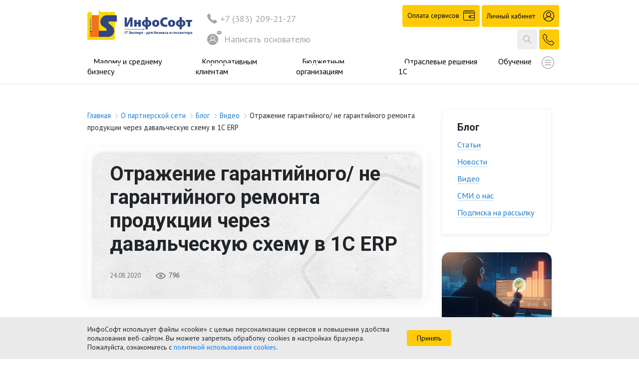

--- FILE ---
content_type: text/html; charset=UTF-8
request_url: https://is1c.ru/about/pc/article/otrazhenie-garantiynogo-ne-garantiynogo-remonta-produktsii-cherez-davalcheskuyu-skhemu-v-1s-erp/
body_size: 63742
content:


<!DOCTYPE html>
<html>
<head>
    <meta charset="utf-8">
    <meta name="viewport" content="width=device-width, initial-scale=1, shrink-to-fit=no">
    <meta http-equiv="x-ua-compatible" content="ie=edge">
    <meta name="facebook-domain-verification" content="23hxfo23lft54ug4k1pziuur81z4t4" />
   
	<script src="https://smartcaptcha.yandexcloud.net/captcha.js?render=onload&onload=onloadFunction" defer></script>
   
	   
   
    <title>Отражение гарантийного/ не гарантийного ремонта продукции через давальческую схему в 1С ERP - «ИнфоСофт»</title>
    <link rel="shortcut icon" href="/favicon.png" type="image/png">
    <meta http-equiv="Content-Type" content="text/html; charset=UTF-8" />
<meta name="description" content="Отражение гарантийного/ не гарантийного ремонта продукции через давальческую схему в 1С ERP - Полезная информация, материалы и статьи про 1С и бизнес в блоге «ИнфоСофт»." />
<link href="/bitrix/templates/is_copy/components/bitrix/news.detail/oglav/style.css?1761844471155" type="text/css" rel="stylesheet"/>
<link href="/bitrix/templates/is_copy/components/bitrix/news.list/bnk_market_menu/style.css?1761844471150" type="text/css" rel="stylesheet"/>
<link href="/bitrix/templates/is_copy/components/bitrix/news/bnk_news_new/bitrix/news.detail/.default/style.css?176184447193" type="text/css" rel="stylesheet"/>
<link href="/bitrix/templates/is_copy/components/bitrix/news.list/bnk_fltr/style.css?1761844471150" type="text/css" rel="stylesheet"/>
<link href="/assets/css/common.css?176184445385759" type="text/css" rel="stylesheet" data-template-style="true"/>
<link href="/assets/css/style.css?176184445347898" type="text/css" rel="stylesheet" data-template-style="true"/>
<link href="/assets/css/modal.css?17618444532738" type="text/css" rel="stylesheet" data-template-style="true"/>
<link href="/assets/css/main.css?176184445346613" type="text/css" rel="stylesheet" data-template-style="true"/>
<link href="/assets/css/vysota.css?176184445324235" type="text/css" rel="stylesheet" data-template-style="true"/>
<link href="/assets/css/new_site_style.css?176974919621001" type="text/css" rel="stylesheet" data-template-style="true"/>
<link href="/assets/css/style_mobile_menu.css?176184445314481" type="text/css" rel="stylesheet" data-template-style="true"/>
<link href="/bitrix/templates/.default/components/bitrix/catalog.section.list/big_menu/style.css?1769741201552" type="text/css" rel="stylesheet" data-template-style="true"/>
<link href="/bitrix/templates/is_copy/template_styles.css?1761844471251" type="text/css" rel="stylesheet" data-template-style="true"/>
<script src="/assets/js/jquery-3.4.1.min.js?176184445388145"></script>
<script src="/assets/js/owl.carousel.min.js?176184445344342"></script>
<script src="/assets/js/swiper-bundle.min.js?1761844453154087"></script>
<script src="/assets/js/jquery.maskedinput.min.js?17618444534591"></script>
<script src="/assets/js/bootstrap.min.js?176184445348944"></script>
<script src="/assets/js/script_new.js?176915840120085"></script>
<script src="/assets/js/cookie.js?1761844453451"></script>
<script src="/assets/js/calendar.js?17618444531567"></script>
<script src="/assets/js/jquery.fancybox.min.js?176184445368253"></script>
<script src="/assets/js/lazysizes.min.js?17618444536861"></script>
<script src="/assets/js/video.js?17618444531228"></script>
<script src="/assets/js/custom.js?176915873619893"></script>
<script src="/assets/js/main.js?17618444531813"></script>
<script src="/assets/js/main_article.js?1761844453528"></script>
<script src="/bitrix/templates/.default/components/bitrix/catalog.section.list/big_menu/script.js?17618444713425"></script>

    <link href="https://fonts.googleapis.com/css?family=PT+Sans|Roboto:700" rel="stylesheet">
    <link href="https://use.fontawesome.com/releases/v5.8.1/css/all.css" rel="stylesheet">

	


                    		
		

	   

    <!-- Top.Mail.Ru counter -->
    <script type="text/javascript">
    var _tmr = window._tmr || (window._tmr = []);
    _tmr.push({id: "3347790", type: "pageView", start: (new Date()).getTime()});
    (function (d, w, id) {
      if (d.getElementById(id)) return;
      var ts = d.createElement("script"); ts.type = "text/javascript"; ts.async = true; ts.id = id;
      ts.src = "https://top-fwz1.mail.ru/js/code.js";
      var f = function () {var s = d.getElementsByTagName("script")[0]; s.parentNode.insertBefore(ts, s);};
      if (w.opera == "[object Opera]") { d.addEventListener("DOMContentLoaded", f, false); } else { f(); }
    })(document, window, "tmr-code");
    </script>
    <noscript><div><img src="https://top-fwz1.mail.ru/counter?id=3347790;js=na" style="position:absolute;left:-9999px;" alt="Top.Mail.Ru" /></div></noscript>
    <!-- /Top.Mail.Ru counter -->
	
		<meta name="google-site-verification" content="dELw4SbJrSV3dtsMtCV3pHxUpYtCzOFWRQA_bKRj2UA" />
	
	<script type="text/javascript">window._ab_id_=162456</script>
	<script src="https://cdn.botfaqtor.ru/one.js"></script>
</head>
<body>
    <!------pop up --------->
    <div class="contayner_popUp">
        <div class="pop_up_consultation">
            <div class="headling_consultation_poPup">Заказать консультацию<br>специалиста 1С</div>
                                    <form id="ajax_form_popup" action="" method="POST" enctype="multipart/form-data">
                <div id="result_form"></div>
                <input type="text" placeholder="ФИО*" class="input_article_pop_up name" name="name" id="name_f">
                <input type="text" placeholder="Номер телефона*" class="input_article_pop_up call" name="PHONE" id="tel">
                <input type="text" placeholder="ИНН*" class="input_article_pop_up inn" name="inn" id="inn-form">
                <input type="text" placeholder="Город*" class="input_article_pop_up city" name="city" id="popup-city">

                <input type="hidden" name="link"  id="link" value="https://is1c.ru/about/pc/article/otrazhenie-garantiynogo-ne-garantiynogo-remonta-produktsii-cherez-davalcheskuyu-skhemu-v-1s-erp/">
                <input type="hidden" name="UTM_SOURCE"  id="UTM_SOURCE" value="">
                <input type="hidden" name="UTM_CAMPAIGN"  id="UTM_CAMPAIGN" value="">
                <input type="hidden" name="UTM_TERM" value="">
				 <input type="hidden" name="HTTP_REFERER" id="HTTP_REFERER" value="">

<!--                                 <input type="text" name="position" id="position_up" class="input_article_pop_up position" placeholder="Ваша должность">
                <input type="text" name="SITE" id="site_up" class="input_article_pop_up"  placeholder="Сайт компании">
                <input type="text" placeholder="Email" class="input_article_pop_up email" name="EMAIL" id="mail"> -->

                <div  class="btn " class="submit_article_pop_up" id="btn_pop" style="WIDTH: 100%;"> Отправить заявку</div>
                <div id="valid"></div>
				<br>
				<div class="mb-3">
					<input type="checkbox" class="checkbox" id="privacy_ajax_form_popup" name="privacy" required>
					<label for="privacy_ajax_form_popup">Я соглашаюсь с <a href="/privacy-policy/" target="_blank">политикой конфиденциальности</a>.</label>
				</div>
				<div class="mb-1">
					<input type="checkbox" class="checkbox" id="personal_ajax_form_popup" name="personal" required>
					<label for="personal_ajax_form_popup">Я соглашаюсь с <a href="/personal-data/" target="_blank">условиями обработки и использования моих персональных данных</a>.</label>
				</div>
				            </form>
            <div class="absolut_icon_subscription_article popUp"></div>
            <div class="close_poUp_article"></div>
        </div>
    </div>

                        <script>

                            $(document).ready(function () {
                                $("#btn_pop").click(
                                    function () {
                                        var $flagName = false;
                                        var $flagTel = false; 
                                        var $flagINN = false;
                                        var $flagCity = false;
                                        var $flagPP = false;
                                        var $flagPD = false;

                                        var $elemName = $('#name_f').val().trim();
                                        var $elemTel = $('#tel').val().trim();
                                        var $elemINN = $('#inn-form').val().trim();
                                        var $elemCity = $('#popup-city').val().trim();

                                        // var $elemEmail = $('#mail').val();
                                        // var $elemSite = $('#site_up').val();
                                        // var $elemPos = $('#position_up').val();

                                        // var $flagEmail = false;
                                        // var $flagPos = false;
                                        // var $flagSite = false;

                                        // if ($elemEmail != '') {
                                        //     var $pattern = /^([a-z0-9_\.-])+@[a-z0-9-]+\.([a-z]{2,4}\.)?[a-z]{2,4}$/i;
                                        //     if ($pattern.test($elemEmail)) {
                                        //         $flagEmail = true;
                                        //     } else {
                                        //         $("#valid").addClass("error");
                                        //         $('#valid').text('Не верно введен e-mail');
                                        //     }
                                        // } else {
                                        //     $("#valid").addClass("error");
                                        //     $('#valid').text('Поле email не должно быть пустым');
                                        // }

                                        if ($elemName !== '') {
                                            if ($elemName.length >= 3) {
                                                $flagName = true;
                                            } else {
                                                $("#valid").addClass("error");
                                                $('#valid').text('В поле "ФИО" недостаточно символов (более 2-ух)');
                                            }
                                        } else {
                                            $("#valid").addClass("error");
                                            $('#valid').text('Поле "ФИО" не должно быть пустым');
                                        }

                                        if ($elemTel != '') {
                                           $flagTel = true;
                                       } else {
                                           $("#valid").addClass("error");
                                           $('#valid').text('Поле телефон не должно быть пустым');
                                       }
                                       
                                        if (checkInn($elemINN)) {
                                            $flagINN = true;
                                        } else {
                                            $("#valid").addClass("error");
                                            $('#valid').text('Поле "ИНН" заполнено некорректно');
                                        }

                                        if ($elemCity !== '') {
                                            if ($elemCity.length >= 3) {
                                                $flagCity = true;
                                            } else {
                                                $("#valid").addClass("error");
                                                $('#valid').text('В поле "Город" недостаточно символов (более 2-ух)');
                                            }
                                        } else {
                                            $("#valid").addClass("error");
                                            $('#valid').text('Поле "Город" не должно быть пустым');
                                        }

                                        // if ($elemSite !== '') {
                                        //     if ($elemSite.length >= 3) {
                                        //         $flagSite = true;
                                        //     } else {
                                        //         $("#valid").addClass("error");
                                        //         $('#valid').text('В поле сайт не достаточно символов (более 2-ух).');
                                        //     }
                                        // } else {
                                        //     $("#valid").addClass("error");
                                        //     $('#valid').text('Поле сайт не должно быть пустым.');
                                        // }

                                        // if ($elemPos !== '') {
                                        //     if ($elemPos.length >= 3) {
                                        //         $flagPos = true;
                                        //     } else {
                                        //         $("#valid").addClass("error");
                                        //         $('#valid').text('В поле должность не достаточно символов (более 2-ух).');
                                        //     }
                                        // } else {
                                        //      $("#valid").addClass("error");
                                        //     $('#valid').text('Поле должность не должно быть пустым.');
                                        // }
										if($("#privacy_ajax_form_popup").is(":checked")){
											$flagPP = true;
										}else{
											$("#valid").addClass("error");
                                            $('#valid').text('Вы не согласились с политикой конфиденциальности');
										}
										if($("#personal_ajax_form_popup").is(":checked")){
											$flagPD = true
										}else{
											$("#valid").addClass("error");
                                             $('#valid').text('Вы не согласились с условиями обработки и использования Ваших персональных данных');
										}

                                        if ($flagTel && $flagName && $flagINN && $flagCity && $flagPP && $flagPD) {
                                            $('#valid').text('');
                                            sendAjaxForm('result_form', 'ajax_form_popup', 'add_form_result.php');
                                            return false;
                                        }
                                }
                                );
                            });





                            function sendAjaxForm(result_form, ajax_form_popup, url) {




                                $.ajax({
                                    url:   "/about/pc/article/add_form_result.php", 
        type:     "POST", //метод отправки
        dataType: "html", //формат данных
        data: $("#"+ajax_form_popup).serialize(),  // Сеарилизуем объект
        success: function(msg) {
            if(msg == 'ok') {
                $("#result_form").addClass("success");
                result = 'Спасибо, Ваша заявка отправлена';
                $("#datasql").hide();
                
                window.dataLayer = window.dataLayer || [];
                window.dataLayer.push ({'event': 'lid_feedback_konsult_blog'});
                yaCounter55036117.reachGoal('lid_feedback_konsult_blog');

                window.dataLayer.push({'event': 'event_to_ga', 'eventCategory' : 'blog', 'eventAction' : 'feedback', 'eventLabel' : 'send', 'eventValue' : '1' });
            } else {
                result = msg;
                $("#result_form").addClass("error");
            }   
            $('#result_form').html(result);

        }
    });
                            }


 //console.log("yes");



</script>



<header >
	<style>
	.label__OdbC9._bottom__J61FP{
		bottom: 66px !important;
		box-shadow: none !important;
	}
	.label__OdbC9._bottom__J61FP.cookies_save{
		bottom: 0 !important;
		box-shadow: 0 12px 14px 8px rgba(0,0,0,.17);
	}
	@media (max-width: 1350px){
		.label__OdbC9._bottom__J61FP{
			bottom:84px !important;
		}
	}
	@media (max-width: 768px){
		.wrap__DE9DM{
			bottom:50px !important;
		}
		.wrap__DE9DM.cookies_save{
			bottom:0 !important;
		}
	}
	@media (max-width: 400px){
		.wrap__DE9DM {
			bottom: 60px !important;
		}
	}
	</style>
		
	<div class="cookies-block-wrap ">
		<div class="align-items-center row cookies-block container _desktop-cookies">
			<div class="col-8 ">
				ИнфоСофт использует файлы «cookie» с целью персонализации сервисов и повышения удобства пользования веб-сайтом. Вы можете запретить обработку сookies в настройках браузера. Пожалуйста, ознакомьтесь с <a href="/privacy-cookies/">политикой использования cookies</a>.
			</div>					
			<div class="col-2 ">
				<a href="javascript:void(0);" class="btn cookies-block__link">Принять</a>
			</div>
		</div>
		<div class=" row cookies-block container _mobile-cookies">
			<div class="col-8 ">
				Оставаясь на сайте, вы соглашаетесь с <a href="/privacy-cookies/">политикой использования cookies</a>.
			</div>
			<div class="col-2 text-right">
				<a href="javascript:void(0);" class="btn cookies-block__link">Принять</a>
			</div>
		</div>
	</div>

	<div class="container ">
		<div class="row align-items-center">
			<div id="logo-block" class="col-auto">
				<a href="/">
					<div class="logo"></div>
				</a>
			</div>
			<div class="col">
				<div class="header-top">
					<div class="row align-items-center">
						<div id="phone-block" class="col-auto">
							<div class="header-phone"><a href="tel:+73832092127">+7 (383) 209-21-27</a></div>
							<div class="header-feedback-director">
								<a href="/contacts/feedback/director1/" class="link-feedback-director">
									<svg width="29" height="28" viewBox="0 0 29 28" fill="none" xmlns="http://www.w3.org/2000/svg">
										<path d="M11 28.0034C4.93515 28.0034 0 23.0683 0 17.0034C0 10.9386 4.93515 6.00341 11 6.00341C17.0648 6.00341 22 10.9386 22 17.0034C22 23.0683 17.0648 28.0034 11 28.0034ZM11 7.157C5.57338 7.157 1.157 11.5734 1.157 17C1.157 22.4266 5.57338 26.843 11 26.843C16.4266 26.843 20.843 22.4266 20.843 17C20.843 11.5734 16.4266 7.157 11 7.157Z" fill="#A4A4A4"/>
										<path d="M11 28.0034C7.75427 28.0034 4.83618 26.5904 2.81911 24.3481C2.87031 24.3925 2.92491 24.4266 2.98976 24.4505C3.28669 24.5631 3.62457 24.413 3.7372 24.116C4.87713 21.1195 7.79522 19.1092 11 19.1092C14.2048 19.1092 17.1229 21.1229 18.2628 24.116C18.3515 24.3481 18.57 24.4881 18.8055 24.4881C18.8737 24.4881 18.942 24.4744 19.0102 24.4505C19.0751 24.4266 19.1331 24.3925 19.1809 24.3481C17.1638 26.5904 14.2457 28 11 28V28.0034ZM2.71672 24.2321C1.02389 22.2969 3.79589e-07 19.7679 3.79589e-07 17C3.79589e-07 10.9352 4.93515 6 11 6C17.0648 6 22 10.9352 22 17C22 19.7645 20.9727 22.2969 19.2833 24.2321C19.3823 24.0819 19.413 23.8874 19.3447 23.7031C18.3311 21.0341 16.0853 19.0478 13.413 18.2867C14.802 17.4608 15.7372 15.942 15.7372 14.2116C15.7372 11.6007 13.6143 9.4744 11 9.4744C8.38908 9.4744 6.2628 11.5973 6.2628 14.2116C6.2628 15.942 7.19795 17.4608 8.58703 18.2867C5.91468 19.0444 3.67236 21.0341 2.65529 23.7031C2.58703 23.8874 2.61433 24.0819 2.71672 24.2321ZM11 10.6348C9.0273 10.6348 7.42321 12.2389 7.42321 14.2116C7.42321 16.1843 9.0273 17.7884 11 17.7884C12.9727 17.7884 14.5768 16.1843 14.5768 14.2116C14.5768 12.2389 12.9727 10.6348 11 10.6348Z" fill="#A4A4A4"/>
										<path fill-rule="evenodd" clip-rule="evenodd" d="M22.0316 4.16584C21.9048 4.16584 21.7906 4.13413 21.6892 4.07707C21.4926 3.96928 21.3468 3.76637 21.3214 3.53177V3.36057C21.3468 3.12596 21.4926 2.92306 21.6892 2.81527C21.7906 2.7582 21.9048 2.7265 22.0316 2.7265C22.4247 2.7265 22.7481 3.04987 22.7481 3.443C22.7481 3.83612 22.4247 4.1595 22.0316 4.1595V4.16584ZM24.2318 4.21022C23.8387 4.21022 23.5153 3.88685 23.5153 3.49372C23.5153 3.1006 23.8387 2.77722 24.2318 2.77722C24.6249 2.77722 24.9483 3.1006 24.9483 3.49372C24.9483 3.88685 24.6313 4.21022 24.2318 4.21022ZM26.432 4.25461C26.3813 4.25461 26.3369 4.24827 26.2862 4.24193C26.2418 4.23558 26.1974 4.21656 26.153 4.19754C25.8994 4.08975 25.7155 3.83612 25.7155 3.53811C25.7155 3.2401 25.8931 2.98647 26.153 2.87868C26.1974 2.85965 26.2418 2.84697 26.2862 2.83429C26.3306 2.82161 26.3813 2.82161 26.432 2.82161C26.8251 2.82161 27.1485 3.14499 27.1485 3.53811C27.1485 3.93123 26.8251 4.25461 26.432 4.25461ZM22.8368 0C20.941 0 19.3938 1.54713 19.3938 3.443C19.3938 4.18486 19.6285 4.86965 20.0343 5.43398C19.8694 5.80174 19.5777 6.28997 19.0958 6.53092C18.9437 6.60701 18.9817 6.82893 19.1466 6.85429C19.6538 6.93672 20.383 6.91136 21.0551 6.38508C21.575 6.70212 22.1901 6.886 22.8432 6.886H25.557C27.4529 6.886 29 5.33887 29 3.443C29 1.54713 27.4529 0 25.557 0H22.8368Z" fill="#A4A4A4"/>
									</svg>

									Написать основателю
								</a>
							</div>
						</div>

						<div class="col d-lg-block d-none">
							<a href="/contacts/feedback/director1/" class="link-feedback-director">
								<svg width="29" height="28" viewBox="0 0 29 28" fill="none" xmlns="http://www.w3.org/2000/svg">
									<path d="M11 28.0034C4.93515 28.0034 0 23.0683 0 17.0034C0 10.9386 4.93515 6.00341 11 6.00341C17.0648 6.00341 22 10.9386 22 17.0034C22 23.0683 17.0648 28.0034 11 28.0034ZM11 7.157C5.57338 7.157 1.157 11.5734 1.157 17C1.157 22.4266 5.57338 26.843 11 26.843C16.4266 26.843 20.843 22.4266 20.843 17C20.843 11.5734 16.4266 7.157 11 7.157Z" fill="#A4A4A4"/>
									<path d="M11 28.0034C7.75427 28.0034 4.83618 26.5904 2.81911 24.3481C2.87031 24.3925 2.92491 24.4266 2.98976 24.4505C3.28669 24.5631 3.62457 24.413 3.7372 24.116C4.87713 21.1195 7.79522 19.1092 11 19.1092C14.2048 19.1092 17.1229 21.1229 18.2628 24.116C18.3515 24.3481 18.57 24.4881 18.8055 24.4881C18.8737 24.4881 18.942 24.4744 19.0102 24.4505C19.0751 24.4266 19.1331 24.3925 19.1809 24.3481C17.1638 26.5904 14.2457 28 11 28V28.0034ZM2.71672 24.2321C1.02389 22.2969 3.79589e-07 19.7679 3.79589e-07 17C3.79589e-07 10.9352 4.93515 6 11 6C17.0648 6 22 10.9352 22 17C22 19.7645 20.9727 22.2969 19.2833 24.2321C19.3823 24.0819 19.413 23.8874 19.3447 23.7031C18.3311 21.0341 16.0853 19.0478 13.413 18.2867C14.802 17.4608 15.7372 15.942 15.7372 14.2116C15.7372 11.6007 13.6143 9.4744 11 9.4744C8.38908 9.4744 6.2628 11.5973 6.2628 14.2116C6.2628 15.942 7.19795 17.4608 8.58703 18.2867C5.91468 19.0444 3.67236 21.0341 2.65529 23.7031C2.58703 23.8874 2.61433 24.0819 2.71672 24.2321ZM11 10.6348C9.0273 10.6348 7.42321 12.2389 7.42321 14.2116C7.42321 16.1843 9.0273 17.7884 11 17.7884C12.9727 17.7884 14.5768 16.1843 14.5768 14.2116C14.5768 12.2389 12.9727 10.6348 11 10.6348Z" fill="#A4A4A4"/>
									<path fill-rule="evenodd" clip-rule="evenodd" d="M22.0316 4.16584C21.9048 4.16584 21.7906 4.13413 21.6892 4.07707C21.4926 3.96928 21.3468 3.76637 21.3214 3.53177V3.36057C21.3468 3.12596 21.4926 2.92306 21.6892 2.81527C21.7906 2.7582 21.9048 2.7265 22.0316 2.7265C22.4247 2.7265 22.7481 3.04987 22.7481 3.443C22.7481 3.83612 22.4247 4.1595 22.0316 4.1595V4.16584ZM24.2318 4.21022C23.8387 4.21022 23.5153 3.88685 23.5153 3.49372C23.5153 3.1006 23.8387 2.77722 24.2318 2.77722C24.6249 2.77722 24.9483 3.1006 24.9483 3.49372C24.9483 3.88685 24.6313 4.21022 24.2318 4.21022ZM26.432 4.25461C26.3813 4.25461 26.3369 4.24827 26.2862 4.24193C26.2418 4.23558 26.1974 4.21656 26.153 4.19754C25.8994 4.08975 25.7155 3.83612 25.7155 3.53811C25.7155 3.2401 25.8931 2.98647 26.153 2.87868C26.1974 2.85965 26.2418 2.84697 26.2862 2.83429C26.3306 2.82161 26.3813 2.82161 26.432 2.82161C26.8251 2.82161 27.1485 3.14499 27.1485 3.53811C27.1485 3.93123 26.8251 4.25461 26.432 4.25461ZM22.8368 0C20.941 0 19.3938 1.54713 19.3938 3.443C19.3938 4.18486 19.6285 4.86965 20.0343 5.43398C19.8694 5.80174 19.5777 6.28997 19.0958 6.53092C18.9437 6.60701 18.9817 6.82893 19.1466 6.85429C19.6538 6.93672 20.383 6.91136 21.0551 6.38508C21.575 6.70212 22.1901 6.886 22.8432 6.886H25.557C27.4529 6.886 29 5.33887 29 3.443C29 1.54713 27.4529 0 25.557 0H22.8368Z" fill="#A4A4A4"/>
								</svg>

								Написать основателю
							</a>
						</div>
						<div id="buttons-block" class="col-12 col-md-8 col-lg-auto">
							 <div class="header-phone _tablet"><a href="tel:+73832092127">+7 (383) 209-21-27</a></div>
							<div class="header-buttons-top">
								<a href="/payment/" class="header-bnt-link btn _payment">
									<div>
										<span>Оплата сервисов</span>
										
										<svg width="23" height="20" viewBox="0 0 237 206" fill="none" xmlns="http://www.w3.org/2000/svg">
											<path d="M128.611 127.565C128.611 135.357 134.934 141.676 142.728 141.676C150.523 141.676 156.845 135.357 156.845 127.565C156.845 119.773 150.523 113.454 142.728 113.454C134.934 113.454 128.611 119.773 128.611 127.565ZM146.842 127.565C146.842 129.859 144.98 131.677 142.728 131.677C140.433 131.677 138.614 129.816 138.614 127.565C138.614 125.271 140.477 123.453 142.728 123.453C145.023 123.41 146.842 125.271 146.842 127.565Z" fill="black"/>
											<path d="M27.2379 34.456H202.877C205.648 34.456 207.857 32.2484 207.857 29.478C207.857 26.7077 205.648 24.5001 202.877 24.5001H27.2379C24.4665 24.5001 22.258 26.7077 22.258 29.478C22.258 32.2484 24.4665 34.456 27.2379 34.456Z" fill="black"/>
											<path d="M237 29.4348C237 13.2024 223.749 0 207.467 0H29.533C21.8683 0 14.2902 3.15991 8.6607 8.65728C3.16115 14.1547 0 21.7298 0 29.4348V176.565C0 192.798 13.2509 206 29.533 206H207.467C215.392 206 222.796 202.927 228.339 197.343C233.925 191.759 237 184.357 237 176.565V78.5215C237 78.435 236.957 78.3484 236.957 78.2185V29.6079C236.957 29.5646 237 29.5213 237 29.478V29.4348ZM15.6326 15.7563C19.3567 12.0769 24.4232 9.99916 29.4897 9.99916H207.424C218.163 9.99916 226.954 18.6564 226.997 29.3915C226.997 29.4348 226.954 29.4348 226.954 29.5213V56.5753C221.757 51.9437 214.959 49.0435 207.424 49.0435H29.4897C18.7071 49.0435 9.9165 40.2564 9.9165 29.478C9.9165 24.3702 11.9951 19.349 15.5893 15.7563H15.6326ZM226.997 147.044H142.988C132.249 147.044 123.545 138.257 123.545 127.478C123.545 122.241 125.537 117.393 129.304 113.713C132.898 110.034 137.748 108.043 142.988 108.043H226.997V147.044ZM226.997 98.0437H142.988C135.02 98.0437 127.659 101.117 122.246 106.614C116.66 112.112 113.585 119.514 113.585 127.435C113.585 143.711 126.793 156.957 143.031 156.957H227.04V176.522C227.04 181.673 225.005 186.564 221.324 190.244C217.6 193.966 212.75 195.958 207.467 195.958H29.4897C18.7071 195.958 9.9165 187.214 9.9165 176.479V51.3377C15.1129 55.9693 21.9549 58.9128 29.4897 58.9128H207.424C218.12 58.9128 226.78 67.5268 226.954 78.1752V78.4783C226.954 78.5215 226.997 78.5648 226.997 78.6081V98.0437Z" fill="black"/>
										</svg>
	
									</div>
								</a>
								<a href="https://my.is1c.ru/" class="header-bnt-link btn _lk">
									<div>
										<span>Личный кабинет</span>
										<svg width="22" height="22" viewBox="0 0 22 22" fill="none" xmlns="http://www.w3.org/2000/svg">
										  <path d="M11 22C4.93515 22 0 17.0648 0 11C0 4.93515 4.93515 0 11 0C17.0648 0 22 4.93515 22 11C22 17.0648 17.0648 22 11 22ZM11 1.15358C5.57338 1.15358 1.157 5.56997 1.157 10.9966C1.157 16.4232 5.57338 20.8396 11 20.8396C16.4266 20.8396 20.843 16.4232 20.843 10.9966C20.843 5.56997 16.4266 1.15358 11 1.15358Z" fill="black" />
										  <path d="M18.8055 18.4845C18.5734 18.4845 18.3515 18.3412 18.2628 18.1125C17.1229 15.1159 14.2048 13.1057 11 13.1057C7.79523 13.1057 4.87715 15.1194 3.73721 18.1125C3.62459 18.4129 3.2867 18.563 2.98977 18.447C2.68943 18.3344 2.53926 17.9999 2.6553 17.6996C3.96588 14.2593 7.31742 11.9453 11 11.9453C14.6826 11.9453 18.0341 14.2559 19.3447 17.6996C19.4574 17.9999 19.3072 18.3344 19.0103 18.447C18.942 18.4743 18.8737 18.4845 18.8055 18.4845Z" fill="black" />
										  <path d="M11 12.9486C8.38907 12.9486 6.26279 10.8224 6.26279 8.21144C6.26279 5.60052 8.38907 3.47424 11 3.47424C13.6109 3.47424 15.7372 5.60052 15.7372 8.21144C15.7372 10.8224 13.6143 12.9486 11 12.9486ZM11 4.63464C9.0273 4.63464 7.4232 6.23874 7.4232 8.21144C7.4232 10.1841 9.0273 11.7882 11 11.7882C12.9727 11.7882 14.5768 10.1841 14.5768 8.21144C14.5768 6.23874 12.9727 4.63464 11 4.63464Z" fill="black" />
										</svg>
									</div>
								</a>
							</div>
							<div class="header-buttons">										
								
								<div class="row no-gutters header-search-block">
									<div class="col text-right">
										<div class="search">
    <div class="search-block">
        <form action="/search/index.php">
            <input type="text" name="q" class="search-field" placeholder="Найти">
        </form>
    </div>
    <div class="search-icon">
        <svg viewBox="0 0 129 129"><path d="M51.6 96.7c11 0 21-3.9 28.8-10.5l35 35c.8.8 1.8 1.2 2.9 1.2s2.1-.4 2.9-1.2c1.6-1.6 1.6-4.2 0-5.8l-35-35c6.5-7.8 10.5-17.9 10.5-28.8 0-24.9-20.2-45.1-45.1-45.1-24.8 0-45.1 20.3-45.1 45.1 0 24.9 20.3 45.1 45.1 45.1zm0-82c20.4 0 36.9 16.6 36.9 36.9C88.5 72 72 88.5 51.6 88.5S14.7 71.9 14.7 51.6c0-20.3 16.6-36.9 36.9-36.9z"/></svg>
    </div>
</div>									</div>
									<div class="mobile-menu-trigger">
										<svg width="26" height="26" viewBox="0 0 26 26" fill="none" xmlns="http://www.w3.org/2000/svg">
											<path d="M12.5 25C5.60813 25 0 19.3919 0 12.5C0 5.60813 5.60813 0 12.5 0C19.3919 0 25 5.60813 25 12.5C25 19.3919 19.3919 25 12.5 25ZM12.5 1.31089C6.33338 1.31089 1.31477 6.32951 1.31477 12.4961C1.31477 18.6627 6.33338 23.6814 12.5 23.6814C18.6666 23.6814 23.6852 18.6627 23.6852 12.4961C23.6852 6.32951 18.6666 1.31089 12.5 1.31089Z" fill="#000"></path>
											<path class="close-open" d="M6.81836 7.95459H18.182M6.81836 17.0455H18.182M6.81836 12.5535H18.182" stroke="#000" stroke-width="1.6" stroke-linecap="round"></path>
										
											<path class="close-path" d="M8.53955 9.12317L17.4588 16.8766" stroke="black" stroke-width="1.6" stroke-linecap="round"/>
											<path class="close-path" d="M8.53955 16.8766L17.4588 9.12316" stroke="black" stroke-width="1.6" stroke-linecap="round"/>
										
										</svg>
									</div>
								</div>
								<a href="/contacts/feedback/callback/" class="btn _header-call">
									<img src="/assets/img/call_new.svg" class="header-icon" alt="">
									<span class="">Заказать звонок</span>                                           
								</a>
								
								
							</div>
						</div>
					</div>
				</div>
			</div>                    
		</div>
		<div class="row align-items-center phone-mobile-block">
			<div class="header-phone"><a href="tel:+73832092127">+7 (383) 209-21-27</a></div>
			
			<div class="search">
    <div class="search-block">
        <form action="/search/index.php">
            <input type="text" name="q" class="search-field" placeholder="Найти">
        </form>
    </div>
    <div class="search-icon">
        <svg viewBox="0 0 129 129"><path d="M51.6 96.7c11 0 21-3.9 28.8-10.5l35 35c.8.8 1.8 1.2 2.9 1.2s2.1-.4 2.9-1.2c1.6-1.6 1.6-4.2 0-5.8l-35-35c6.5-7.8 10.5-17.9 10.5-28.8 0-24.9-20.2-45.1-45.1-45.1-24.8 0-45.1 20.3-45.1 45.1 0 24.9 20.3 45.1 45.1 45.1zm0-82c20.4 0 36.9 16.6 36.9 36.9C88.5 72 72 88.5 51.6 88.5S14.7 71.9 14.7 51.6c0-20.3 16.6-36.9 36.9-36.9z"/></svg>
    </div>
</div>			
		</div>
	</div>
	<div class="header-menu-big-block">
		<div class="container">
			<div class="row header-menu-big-row">
				<div class="col-12">
					<div class="header-bottom mt-lg-0">
						<div class="row no-gutters">								
							<div class="col-12 col-lg">
							<nav id="nav-main-menu">
    <ul class="nav nav-main main-big-menu">
													<li class=" _js-menu-big-item" data-target="261">
					<a href="#">Малому и среднему бизнесу</a>
				</li>
																																																																																																										<li class=" _js-menu-big-item" data-target="278">
					<a href="#">Корпоративным клиентам</a>
				</li>
																																																																																																										<li class=" _js-menu-big-item" data-target="293">
					<a href="#">Бюджетным организациям</a>
				</li>
																																																																		<li class=" _js-menu-big-item" data-target="296">
					<a href="#">Отраслевые решения 1С</a>
				</li>
																																																																																																														<li class="  item-not-submenu ">
							<a href="/experience-review/">Проекты и отзывы</a>
						</li>
																																<li class="show item-not-submenu top-menu-dropdown _education">
							<ul class="top-menu-dropdown-content ">
								<a href="/education/">
									<li>Курсы 1С</li>
								</a>							
								<a href="/events/">
									<li>Мероприятия</li>
								</a>
							</ul>		             
							<a href="/education/">Обучение</a>
						</li>
																																<li class="  item-not-submenu ">
							<a href="https://team.is1c.ru/">Карьера</a>
						</li>
																																<li class="  item-not-submenu ">
							<a href="/contacts/">Контакты</a>
						</li>
																			
			<li class=" item-not-submenu top-menu-dropdown  _js-more-items-menu more-items-menu">				
				<ul class="top-menu-dropdown-content">
																	
							<a href="/experience-review/"><li>Проекты и отзывы</li></a>							
																							
							<a href="/education/"><li>Обучение</li></a>							
																							
							<a href="https://team.is1c.ru/"><li>Карьера</li></a>							
																							
							<a href="/contacts/"><li>Контакты</li></a>							
															</ul>
				<a href="javascript:void(0);">
					<svg width="25" height="25" viewBox="0 0 25 25" fill="none" xmlns="http://www.w3.org/2000/svg">
					  <path d="M12.5 25C5.60813 25 0 19.3919 0 12.5C0 5.60813 5.60813 0 12.5 0C19.3919 0 25 5.60813 25 12.5C25 19.3919 19.3919 25 12.5 25ZM12.5 1.31089C6.33338 1.31089 1.31477 6.32951 1.31477 12.4961C1.31477 18.6627 6.33338 23.6814 12.5 23.6814C18.6666 23.6814 23.6852 18.6627 23.6852 12.4961C23.6852 6.32951 18.6666 1.31089 12.5 1.31089Z" fill="#A4A4A4" />
					  <path d="M6.81836 7.95459H18.182M6.81836 17.0455H18.182M6.81836 12.5535H18.182" stroke="#A4A4A4" stroke-width="1.6" stroke-linecap="round" />
					</svg>
				</a>
			</li>
			</ul>
</nav>

							
							</div>

						</div>
					</div>
				</div>
			</div>
		</div>	
		
		
<div class="main-big-submenu-content-wrapp">
	<div class="container">		
		<div class="main-big-submenu-content-scrool">
			<div class="main-big-submenu-content">
									<div class="main-big-submenu__cur-items" data-content="261">
													<div class="main-big-submenu__items-col">
																	<div class="main-big-submenu__items-section ">
																					<a href="/products/" class="main-big-submenu__cur-title">Программы 1С</a> 
																				
																					<ul>
																																							<li class="">
															<a href="/products/funktsionalnye-resheniya-1c/1c-bukhgalteriya-8-prof/" class="main-big-submenu__item-link">1С:Бухгалтерия ПРОФ</a>
														</li>
																																																				<li class="">
															<a href="/products/funktsionalnye-resheniya-1c/dokumentooborot/1c-dokumentooborot-8-prof/" class="main-big-submenu__item-link">1С:Документооборот ПРОФ</a>
														</li>
																																																				<li class="">
															<a href="/products/funktsionalnye-resheniya-1c/1s-zarplata-i-upravlenie-personalom-8-prof/" class="main-big-submenu__item-link">1С:Зарплата и управление персоналом ПРОФ</a>
														</li>
																																																				<li class="">
															<a href="/products/funktsionalnye-resheniya-1c/1c-kompleksnaya-avtomatizatsiya-8/" class="main-big-submenu__item-link">1С:Комплексная автоматизация</a>
														</li>
																																																				<li class="">
															<a href="/products/funktsionalnye-resheniya-1c/upravlencheskiy-finansovyy-i-torgovyy-uchet/1c-upravlenie-nebolshoy-firmoy-8-prof/" class="main-big-submenu__item-link">1С:Управление нашей фирмой ПРОФ</a>
														</li>
																																						
											</ul>
																			</div>
									
																	<div class="main-big-submenu__items-section ">
																					<a href="/services/soprovozhdenie-srednego-i-malogo-biznesa/" class="main-big-submenu__cur-title">Сопровождение среднего и малого бинеса</a> 
																				
																					<ul>
																																							<li class="">
															<a href="/services/obsluzhivanie-i-soprovozhdenie-1s/its/" class="main-big-submenu__item-link">Сопровождение 1С - ИТС</a>
														</li>
																																																				<li class="">
															<a href="/services/obsluzhivanie-i-soprovozhdenie-1s/liniya-konsultatsiy/" class="main-big-submenu__item-link">Линия консультаций 24/7</a>
														</li>
																																																				<li class="">
															<a href="/services/nastroyka-i-dorabotka-1c/" class="main-big-submenu__item-link">Каталог расширений 1С</a>
														</li>
																																																				<li class="">
															<a href="https://bo.is1c.ru/" class="main-big-submenu__item-link">1С:Бухобслуживание</a>
														</li>
																																						
											</ul>
																			</div>
									
																	<div class="main-big-submenu__items-section ">
																					<a href="/products/litsenzionnye-servisy-1s/" class="main-big-submenu__cur-title">Сервисы ИТС</a> 
																				
																					<ul>
																																							<li class="">
															<a href="/products/litsenzionnye-servisy-1s/1spark-riski/" class="main-big-submenu__item-link">1СПАРК Риски</a>
														</li>
																																																				<li class="">
															<a href="/products/litsenzionnye-servisy-1s/1s-kontragent/" class="main-big-submenu__item-link">1С:Контрагент</a>
														</li>
																																																				<li class="">
															<a href="/products/litsenzionnye-servisy-1s/1s-kabinet-sotrudnika/" class="main-big-submenu__item-link">1С:Кабинет сотрудника</a>
														</li>
																																																				<li class="">
															<a href="/products/litsenzionnye-servisy-1s/1s-otchetnost/" class="main-big-submenu__item-link">1С-Отчетность</a>
														</li>
																																																				<li class="">
															<a href="/products/litsenzionnye-servisy-1s/1s-ofd/" class="main-big-submenu__item-link">1С-ОФД</a>
														</li>
																																																				<li class="">
															<a href="/products/litsenzionnye-servisy-1s/pomoshchnik-dlya-reglamentirovannogo-uchyeta/1s-edo/" class="main-big-submenu__item-link">1С-ЭДО</a>
														</li>
																																																				<li class="">
															<a href="/products/litsenzionnye-servisy-1s/pomoshchnik-dlya-reglamentirovannogo-uchyeta/integratsiya-1s-s-lk-fns/" class="main-big-submenu__item-link">Интеграция 1С с ЛК ФНС</a>
														</li>
																																						
											</ul>
																			</div>
									
															</div>
													<div class="main-big-submenu__items-col">
																	<div class="main-big-submenu__items-section ">
																					<a href="https://oblako.is1c.ru/" class="main-big-submenu__cur-title">Аренда 1С</a> 
																				
																					<ul>
																																							<li class="">
															<a href="https://oblako.is1c.ru/" class="main-big-submenu__item-link">Облако ИнфоСофт</a>
														</li>
																																																				<li class="">
															<a href="https://oblako.is1c.ru/1cfresh" class="main-big-submenu__item-link">1С:Фреш</a>
														</li>
																																						
											</ul>
																			</div>
									
																	<div class="main-big-submenu__items-section ">
																					<a href="https://crm.is1c.ru/" class="main-big-submenu__cur-title">CRM</a> 
																				
																					<ul>
																																							<li class="">
															<a href="/products/funktsionalnye-resheniya-1c/upravlenie-vzaimootnosheniyami-s-klientami/1s-predpriyatie-8-crm-prof/" class="main-big-submenu__item-link">1С:CRM</a>
														</li>
																																																				<li class="">
															<a href="/products/funktsionalnye-resheniya-1c/upravlenie-vzaimootnosheniyami-s-klientami/amocrm/" class="main-big-submenu__item-link">amoCRM</a>
														</li>
																																																				<li class="">
															<a href="/products/funktsionalnye-resheniya-1c/upravlenie-vzaimootnosheniyami-s-klientami/bitriks24-crm/" class="main-big-submenu__item-link">Битрикс24.CRM</a>
														</li>
																																																				<li class="">
															<a href="/products/funktsionalnye-resheniya-1c/upravlenie-vzaimootnosheniyami-s-klientami/1c-predpriyatie-8-upravlenie-torgovley-i-vzaimootnosheniyami-s-klientami-crm/" class="main-big-submenu__item-link">1С:Управление торговлей и взаимоотношениями с клиентами (CRM)</a>
														</li>
																																																				<li class="">
															<a href="/products/1c-bitriks/1c-bitriks-upravlenie-saytom/" class="main-big-submenu__item-link">1С Битрикс Управление сайтом</a>
														</li>
																																						
											</ul>
																			</div>
									
																	<div class="main-big-submenu__items-section ">
																					<a href="https://crm.is1c.ru/services" class="main-big-submenu__cur-title">Автоматизация отдела продаж</a> 
																				
																					<ul>
																																							<li class="">
															<a href="https://crm.is1c.ru/" class="main-big-submenu__item-link">Внедрение CRM</a>
														</li>
																																																				<li class="">
															<a href="https://sales.is1c.ru/" class="main-big-submenu__item-link">Школа РОП</a>
														</li>
																																																				<li class="">
															<a href="/services/avtomatizatsiya-torgovykh-predpriyatiy/bystryy-zapusk-crm/" class="main-big-submenu__item-link">Быстрый запуск CRM</a>
														</li>
																																																				<li class="">
															<a href="/services/obsluzhivanie-i-soprovozhdenie-1s/audit-zvonkov/" class="main-big-submenu__item-link">Аудит звонков</a>
														</li>
																																						
											</ul>
																			</div>
									
																	<div class="main-big-submenu__items-section ">
																					<a href="/products/1s-element/1s-element/" class="main-big-submenu__cur-title">1С:Элемент</a> 
																				
																					<ul>
																																							<li class="">
															<a href="/services/razrabotka-lichnykh-kabinetov/" class="main-big-submenu__item-link">Разработка личных кабинетов</a>
														</li>
																																																				<li class="">
															<a href="/products/1s-element/1s-element/" class="main-big-submenu__item-link">Технология 1С:Элемент</a>
														</li>
																																						
											</ul>
																			</div>
									
																	<div class="main-big-submenu__items-section _no-border-hover">
																					<a href="/services/avtomatizatsiya-upravleniya-predpriyatiem-ot-a-do-ya/reinzhiniring-biznes-protsessov/" class="main-big-submenu__cur-title">Реинжиниринг бизнес-процессов</a> 
																				
																			</div>
									
															</div>
													<div class="main-big-submenu__items-col">
																	<div class="main-big-submenu__items-section ">
																					<a href="https://optimus.is1c.ru/" class="main-big-submenu__cur-title">Администрирование ИС</a> 
																				
																					<ul>
																																							<li class="">
															<a href="https://optimus.is1c.ru/" class="main-big-submenu__item-link">Оптимизация 1С</a>
														</li>
																																																				<li class="">
															<a href="https://optimus.is1c.ru/postgresql_linux" class="main-big-submenu__item-link">Переход на PostgreSQL + Linux</a>
														</li>
																																						
											</ul>
																			</div>
									
																	<div class="main-big-submenu__items-section ">
																					<a href="/services/tipovye-vnedreniya-start-biznesa-s-nulya/" class="main-big-submenu__cur-title">Типовые внедрения 1С</a> 
																				
																					<ul>
																																							<li class="">
															<a href="/services/tipovye-vnedreniya-start-biznesa-s-nulya/tipovoe-vnedrenie-1s-upravlenie-torgovley/" class="main-big-submenu__item-link">Типовое внедрение 1С:УТ</a>
														</li>
																																																				<li class="">
															<a href="/services/tipovye-vnedreniya-start-biznesa-s-nulya/tipovoe-vnedrenie-1s-upravlenie-nashey-firmoy/" class="main-big-submenu__item-link">Типовое внедрение 1С:УНФ</a>
														</li>
																																																				<li class="">
															<a href="/services/tipovye-vnedreniya-start-biznesa-s-nulya/tipovoe-vnedrenie-1s-zarplata-i-upravlenie-personalom/" class="main-big-submenu__item-link">Типовое внедрение 1С:ЗУП</a>
														</li>
																																																				<li class="">
															<a href="/services/tipovye-vnedreniya-start-biznesa-s-nulya/tipovoe-vnedrenie-1s-kompleksnaya-avtomatizatsiya/" class="main-big-submenu__item-link">Типовое внедрение 1С:КА</a>
														</li>
																																																				<li class="">
															<a href="/services/tipovye-vnedreniya-start-biznesa-s-nulya/tipovoe-vnedrenie-1s-erp/" class="main-big-submenu__item-link">Типовое внедрение:1С:ERP</a>
														</li>
																																						
											</ul>
																			</div>
									
																	<div class="main-big-submenu__items-section ">
																					<span class="main-big-submenu__cur-title">Автоматизация торговли</span> 
																				
																					<ul>
																																							<li class="">
															<a href="/services/torgovoe-oborudovanie/" class="main-big-submenu__item-link">Торговое оборудование</a>
														</li>
																																																				<li class="">
															<a href="/services/torgovoe-oborudovanie/soprovozhdenie-i-nastroyka-torgovogo-oborudovaniya/" class="main-big-submenu__item-link">Сопровождение и настройка торгового оборудования</a>
														</li>
																																																				<li class="">
															<a href="https://marketplace.is1c.ru/" class="main-big-submenu__item-link">Управление Маркетплейсами на 1С</a>
														</li>
																																																				<li class="">
															<a href="/services/obmen-1s-bitriks-i-1s-predpriyatie/" class="main-big-submenu__item-link">Интеграция 1С и Битрикс</a>
														</li>
																																																				<li class="">
															<a href="/services/avtomatizatsiya-torgovykh-predpriyatiy/telegram-boty-dlya-biznesa/" class="main-big-submenu__item-link">Telegram-боты для бизнеса</a>
														</li>
																																						
											</ul>
																			</div>
									
																	<div class="main-big-submenu__items-section ">
																					<span class="main-big-submenu__cur-title">Торговый учет</span> 
																				
																					<ul>
																																							<li class="">
															<a href="https://marketplace.is1c.ru/" class="main-big-submenu__item-link">Управление Маркетплейсами на 1С</a>
														</li>
																																																				<li class="">
															<a href="/products/funktsionalnye-resheniya-1c/1c-roznitsa-8-prof/" class="main-big-submenu__item-link">1С:Розница ПРОФ</a>
														</li>
																																																				<li class="">
															<a href="/products/funktsionalnye-resheniya-1c/1c-predpriyatie-8-upravlenie-torgovley/" class="main-big-submenu__item-link">1С:Управление торговлей ПРОФ</a>
														</li>
																																						
											</ul>
																			</div>
									
															</div>
													<div class="main-big-submenu__items-col">
																	<div class="main-big-submenu__items-section ">
																					<a href="/services/integratsiya-s-gis/" class="main-big-submenu__cur-title">Интеграция с ГИС</a> 
																				
																					<ul>
																																							<li class="">
															<a href="/services/integratsiya-s-gis/markirovka/" class="main-big-submenu__item-link">Маркировка</a>
														</li>
																																																				<li class="">
															<a href="/services/integratsiya-s-gis/podklyuchenie-k-egais/" class="main-big-submenu__item-link">ЕГАИС</a>
														</li>
																																																				<li class="">
															<a href="/services/integratsiya-s-gis/podklyuchenie-k-fgis-merkuriy/" class="main-big-submenu__item-link">ФГИС «Меркурий»</a>
														</li>
																																																				<li class="">
															<a href="/services/integratsiya-s-gis/podklyuchenie-k-rosreestr/" class="main-big-submenu__item-link">Росреестр</a>
														</li>
																																																				<li class="">
															<a href="/services/integratsiya-s-gis/podklyuchenie-k-gis-zhkkh/" class="main-big-submenu__item-link">ГИС ЖКХ</a>
														</li>
																																																				<li class="">
															<a href="/services/integratsiya-s-gis/podklyuchenie-k-fgis-saturn/" class="main-big-submenu__item-link">ФГИС «Сатурн»</a>
														</li>
																																																				<li class="">
															<a href="/services/integratsiya-s-gis/podklyuchenie-k-fgis-zerno/" class="main-big-submenu__item-link">ФГИС «Зерно»</a>
														</li>
																																						
											</ul>
																			</div>
									
																	<div class="main-big-submenu__items-section ">
																					<a href="/products/otraslevye-resheniya-1c/" class="main-big-submenu__cur-title">Отраслевые решения</a> 
																				
																					<ul>
																																							<li class="">
															<a href="/products/otraslevye-resheniya-1c/1c-predpriyatie-8-obshchepit/" class="main-big-submenu__item-link">1С:Общепит</a>
														</li>
																																																				<li class="">
															<a href="/products/otraslevye-resheniya-1c/stroitelstvo-development-zhkkh/1c-predpriyatie-8-uchet-v-upravlyayushchikh-kompaniyakh-zhkkh-tszh-i-zhsk/" class="main-big-submenu__item-link">1С:Учет в управляющих компаниях ЖКХ, ТСЖ и ЖСК</a>
														</li>
																																																				<li class="">
															<a href="/products/otraslevye-resheniya-1c/avtobiznes/1s-alfa-avto-avtosalon-avtoservis-avtozapchasti/" class="main-big-submenu__item-link">1С:Альфа-Авто</a>
														</li>
																																																				<li class="">
															<a href="/products/otraslevye-resheniya-1c/avtobiznes/1c-predpriyatie-8-avtoservis/" class="main-big-submenu__item-link">1C:Автосервис</a>
														</li>
																																																				<li class="">
															<a href="/products/funktsionalnye-resheniya-1c/upravlenie-skladskoy-i-trasportnoy-logistikoy/1c-predpriyatie-8-upravlenie-avtotransportom-prof/" class="main-big-submenu__item-link">1С:Управление автотранспортом ПРОФ</a>
														</li>
																																						
											</ul>
																			</div>
									
															</div>
											</div>
									<div class="main-big-submenu__cur-items" data-content="278">
													<div class="main-big-submenu__items-col">
																	<div class="main-big-submenu__items-section ">
																					<a href="/products/" class="main-big-submenu__cur-title">Программы 1С</a> 
																				
																					<ul>
																																							<li class="">
															<a href="/products/funktsionalnye-resheniya-1c/bukhgalterskiy-i-nalogovyy-uchet/1c-bukhgalteriya-8-prof/" class="main-big-submenu__item-link">1С:Бухгалтерия ПРОФ</a>
														</li>
																																																				<li class="">
															<a href="/products/funktsionalnye-resheniya-1c/bukhgalterskiy-i-nalogovyy-uchet/1c-bukhgalteriya-8-korp/" class="main-big-submenu__item-link">1С:Бухгалтерия КОРП</a>
														</li>
																																																				<li class="">
															<a href="/products/funktsionalnye-resheniya-1c/zarplata-upravlenie-personalom-i-kadrovyy-uchet/1s-zarplata-i-upravlenie-personalom-8-prof/" class="main-big-submenu__item-link">1С:Зарплата и управление персоналом ПРОФ</a>
														</li>
																																																				<li class="">
															<a href="/products/funktsionalnye-resheniya-1c/zarplata-upravlenie-personalom-i-kadrovyy-uchet/1c-zarplata-i-upravlenie-personalom-8-korp/" class="main-big-submenu__item-link">1С:Зарплата и управление персоналом КОРП</a>
														</li>
																																																				<li class="">
															<a href="/products/funktsionalnye-resheniya-1c/upravlencheskiy-finansovyy-i-torgovyy-uchet/1c-predpriyatie-8-upravlenie-torgovley/" class="main-big-submenu__item-link">1С:Управление торговлей ПРОФ</a>
														</li>
																																																				<li class="">
															<a href="/products/funktsionalnye-resheniya-1c/1c-dokumentooborot-8-prof/" class="main-big-submenu__item-link">1С:Документооборот ПРОФ</a>
														</li>
																																																				<li class="">
															<a href="/products/funktsionalnye-resheniya-1c/1c-dokumentooborot-8-korp/" class="main-big-submenu__item-link">1С:Документооборот КОРП</a>
														</li>
																																						
											</ul>
																			</div>
									
																	<div class="main-big-submenu__items-section ">
																					<a href="/products/litsenzii-1c-predpriyatie/" class="main-big-submenu__cur-title">Лицензии 1С Предприятие</a> 
																				
																					<ul>
																																							<li class="">
															<a href="/services/1c-rkl/" class="main-big-submenu__item-link">1С:РКЛ - Расширенная корпоративная лицензия</a>
														</li>
																																																				<li class="">
															<a href="/products/litsenzii-1c-predpriyatie/litsenzii-1c-predpriyatie-8/" class="main-big-submenu__item-link">1С:Предприятие 8. Клиентская лицензия</a>
														</li>
																																																				<li class="">
															<a href="/products/litsenzii-1c-predpriyatie/litsenzii-1c-predpriyatie-8/1s-predpriyatie-8-3-prof-litsenziya-na-server-x86-64/" class="main-big-submenu__item-link">1С:Предприятие 8.3 Лицензия на сервер (x86-64)</a>
														</li>
																																																				<li class="">
															<a href="/products/litsenzii-1c-predpriyatie/1s-korporativnyy-instrumentalnyy-paket-8-1c-kip/" class="main-big-submenu__item-link">1С:Корпоративный инструментальный пакет 8 (1C:КИП)</a>
														</li>
																																																				<li class="">
															<a href="/products/litsenzii-1c-predpriyatie/1s-predpriyatie-8-korp-klientskaya-litsenziya/" class="main-big-submenu__item-link">1С:Предприятие 8 КОРП. Клиентская лицензия</a>
														</li>
																																																				<li class="">
															<a href="/products/litsenzii-1c-predpriyatie/1s-predpriyatie-8-3-korp-litsenziya-na-server-x86-64/" class="main-big-submenu__item-link">1С:Предприятие 8.3 КОРП. Лицензия на сервер (x86-64)</a>
														</li>
																																						
											</ul>
																			</div>
									
																	<div class="main-big-submenu__items-section ">
																					<a href="/education/" class="main-big-submenu__cur-title">Обучение 1С</a> 
																				
																					<ul>
																																							<li class="">
															<a href="/education/corporate/" class="main-big-submenu__item-link">Корпоративное обучение</a>
														</li>
																																																				<li class="">
															<a href="/education/courses/" class="main-big-submenu__item-link">Курсы 1С</a>
														</li>
																																						
											</ul>
																			</div>
									
															</div>
													<div class="main-big-submenu__items-col">
																	<div class="main-big-submenu__items-section ">
																					<span class="main-big-submenu__cur-title">Сопровождение 1С</span> 
																				
																					<ul>
																																							<li class="">
															<a href="/services/korporativnoe-soprovozhdenie-1c/" class="main-big-submenu__item-link">Корпоративное сопровождение 1C</a>
														</li>
																																																				<li class="">
															<a href="https://erp.is1c.ru/support" class="main-big-submenu__item-link">Сопровождение ERP-систем</a>
														</li>
																																																				<li class="">
															<a href="/services/obsluzhivanie-i-soprovozhdenie-1s/its/" class="main-big-submenu__item-link">Сопровождение 1С - ИТС</a>
														</li>
																																																				<li class="">
															<a href="/products/litsenzionnye-servisy-1s/" class="main-big-submenu__item-link">Сервисы ИТС</a>
														</li>
																																																				<li class="">
															<a href="/products/litsenzionnye-servisy-1s/1s-kabinet-sotrudnika/" class="main-big-submenu__item-link">1С:Кабинет сотрудника</a>
														</li>
																																																				<li class="">
															<a href="/services/obsluzhivanie-i-soprovozhdenie-1s/liniya-konsultatsiy/" class="main-big-submenu__item-link">Линия консультаций</a>
														</li>
																																						
											</ul>
																			</div>
									
																	<div class="main-big-submenu__items-section ">
																					<a href="/products/funktsionalnye-resheniya-1c/kompleksnoe-upravlenie-resursami-predpriyatiya/" class="main-big-submenu__cur-title">Комплексное управление ресурсами предприятия (ERP)</a> 
																				
																					<ul>
																																							<li class="">
															<a href="https://erp.is1c.ru/function" class="main-big-submenu__item-link">1С:ERP Управление предприятием</a>
														</li>
																																																				<li class="">
															<a href="/products/funktsionalnye-resheniya-1c/kompleksnoe-upravlenie-resursami-predpriyatiya/1c-kompleksnaya-avtomatizatsiya-8/" class="main-big-submenu__item-link">1С:Комплексная автоматизация</a>
														</li>
																																																				<li class="">
															<a href="/products/funktsionalnye-resheniya-1c/upravlencheskiy-finansovyy-i-torgovyy-uchet/1s-upravlenie-kholdingom-8/" class="main-big-submenu__item-link">1С:Управление холдингом</a>
														</li>
																																																				<li class="">
															<a href="/products/funktsionalnye-resheniya-1c/upravlencheskiy-finansovyy-i-torgovyy-uchet/1s-korporatsiya/" class="main-big-submenu__item-link">1С:Корпорация</a>
														</li>
																																						
											</ul>
																			</div>
									
																	<div class="main-big-submenu__items-section ">
																					<a href="/services/avtomatizatsiya-upravleniya-predpriyatiem-ot-a-do-ya/nalogovyy-monitoring/" class="main-big-submenu__cur-title">Налоговый мониторинг</a> 
																				
																					<ul>
																																							<li class="">
															<a href="/products/funktsionalnye-resheniya-1c/nalogovyy-monitoring/1s-nalogovyy-monitoring/" class="main-big-submenu__item-link">1С:Налоговый мониторинг</a>
														</li>
																																																				<li class="">
															<a href="/products/funktsionalnye-resheniya-1c/nalogovyy-monitoring/gnivts-nalogovyy-monitoring/" class="main-big-submenu__item-link">ГНИВЦ: Налоговый мониторинг</a>
														</li>
																																																				<li class="">
															<a href="https://erp.is1c.ru/nalogovyy-monitoring" class="main-big-submenu__item-link">Внедрение налогового мониторинга</a>
														</li>
																																						
											</ul>
																			</div>
									
															</div>
													<div class="main-big-submenu__items-col">
																	<div class="main-big-submenu__items-section ">
																					<span class="main-big-submenu__cur-title">Проекты и услуги</span> 
																				
																					<ul>
																																							<li class="">
															<a href="/services/avtomatizatsiya-upravleniya-predpriyatiem-ot-a-do-ya/vnedrenie-erp/" class="main-big-submenu__item-link">Внедрение ERP-систем</a>
														</li>
																																																				<li class="">
															<a href="/services/tipovye-vnedreniya-start-biznesa-s-nulya/tipovoe-vnedrenie-1s-erp/" class="main-big-submenu__item-link">Типовое внедрение: 1С:ERP</a>
														</li>
																																																				<li class="">
															<a href="https://erp.is1c.ru/transition-upp-erp" class="main-big-submenu__item-link">Переход с 1:УПП на 1:ERP</a>
														</li>
																																																				<li class="">
															<a href="https://optimus.is1c.ru/" class="main-big-submenu__item-link">Оптимизация 1С</a>
														</li>
																																						
											</ul>
																			</div>
									
																	<div class="main-big-submenu__items-section ">
																					<a href="/services/avtomatizatsiya-upravleniya-predpriyatiem-ot-a-do-ya/avtomatizatsiya-logistiki-i-transporta/" class="main-big-submenu__cur-title">Автоматизация логистики и транспорта</a> 
																				
																					<ul>
																																							<li class="">
															<a href="/products/funktsionalnye-resheniya-1c/upravlenie-skladskoy-i-trasportnoy-logistikoy/1c-predpriyatie-8-upravlenie-avtotransportom-prof/" class="main-big-submenu__item-link">1С:Управление Автотранспортом ПРОФ</a>
														</li>
																																																				<li class="">
															<a href="/services/avtomatizatsiya-upravleniya-predpriyatiem-ot-a-do-ya/avtomatizatsiya-logistiki-i-transporta/vnedrenie-1s-uat/" class="main-big-submenu__item-link">Внедрение 1С:УАТ</a>
														</li>
																																																				<li class="">
															<a href="/services/avtomatizatsiya-upravleniya-predpriyatiem-ot-a-do-ya/avtomatizatsiya-logistiki-i-transporta/soprovozhdenie-1s-uat/" class="main-big-submenu__item-link">Сопровождение 1С:УАТ</a>
														</li>
																																																				<li class="">
															<a href="/products/otraslevye-resheniya-1c/1s-predpriyatie-8-transportnaya-logistika-ekspedirovanie-i-upravlenie-avtotransportom-korp/" class="main-big-submenu__item-link">1С:Транспортная логистика, экспедирование и управление автотранспортом КОРП</a>
														</li>
																																						
											</ul>
																			</div>
									
																	<div class="main-big-submenu__items-section ">
																					<span class="main-big-submenu__cur-title">Автоматизация блоков учета</span> 
																				
																					<ul>
																																							<li class="">
															<a href="https://erp.is1c.ru/dokumentooborot" class="main-big-submenu__item-link">Автоматизация Документооборота</a>
														</li>
																																																				<li class="">
															<a href="https://erp.is1c.ru/1c-crm" class="main-big-submenu__item-link">Автоматизация Продаж / СRM</a>
														</li>
																																																				<li class="">
															<a href="https://erp.is1c.ru/uchet-gosoboronzakaza" class="main-big-submenu__item-link">Учет Гособоронзаказа (Учет ГОЗ)</a>
														</li>
																																						
											</ul>
																			</div>
									
																	<div class="main-big-submenu__items-section ">
																					<a href="/products/1s-element/1s-element/" class="main-big-submenu__cur-title">1С:Элемент</a> 
																				
																					<ul>
																																							<li class="">
															<a href="/products/1s-element/1s-element/" class="main-big-submenu__item-link">Технология 1С:Элемент</a>
														</li>
																																																				<li class="">
															<a href="/services/razrabotka-lichnykh-kabinetov/" class="main-big-submenu__item-link">Разработка личных кабинетов</a>
														</li>
																																						
											</ul>
																			</div>
									
															</div>
													<div class="main-big-submenu__items-col">
																	<div class="main-big-submenu__items-section ">
																					<span class="main-big-submenu__cur-title">Импортозамещение</span> 
																				
																					<ul>
																																							<li class="">
															<a href="https://erp.is1c.ru/perekhod-s-sap-na-1s-erp" class="main-big-submenu__item-link">Переход с SAP на 1С:ERP</a>
														</li>
																																																				<li class="">
															<a href="https://erp.is1c.ru/postgresql_linux" class="main-big-submenu__item-link">Переход на PostgreSQL + Linux</a>
														</li>
																																						
											</ul>
																			</div>
									
																	<div class="main-big-submenu__items-section ">
																					<span class="main-big-submenu__cur-title">Интеграция с 1С</span> 
																				
																					<ul>
																																							<li class="">
															<a href="/services/torgovoe-oborudovanie/" class="main-big-submenu__item-link">Интеграция 1С и торгового оборудования</a>
														</li>
																																																				<li class="">
															<a href="https://marketplace.is1c.ru/" class="main-big-submenu__item-link">Интеграция 1С и маркетплейсов</a>
														</li>
																																						
											</ul>
																			</div>
									
																	<div class="main-big-submenu__items-section ">
																					<a href="/products/funktsionalnye-resheniya-1c/upravlenie-vzaimootnosheniyami-s-klientami/" class="main-big-submenu__cur-title">Управление взаимоотношениями с клиентами (CRM)</a> 
																				
																					<ul>
																																							<li class="">
															<a href="/products/funktsionalnye-resheniya-1c/upravlenie-vzaimootnosheniyami-s-klientami/1s-predpriyatie-8-crm-prof/" class="main-big-submenu__item-link">1С:CRM</a>
														</li>
																																																				<li class="">
															<a href="/products/funktsionalnye-resheniya-1c/upravlenie-vzaimootnosheniyami-s-klientami/amocrm/" class="main-big-submenu__item-link">amoCRM</a>
														</li>
																																																				<li class="">
															<a href="/products/funktsionalnye-resheniya-1c/upravlenie-vzaimootnosheniyami-s-klientami/bitriks24-crm/" class="main-big-submenu__item-link">Битрикс24.CRM</a>
														</li>
																																																				<li class="">
															<a href="/products/funktsionalnye-resheniya-1c/upravlenie-vzaimootnosheniyami-s-klientami/1c-predpriyatie-8-upravlenie-torgovley-i-vzaimootnosheniyami-s-klientami-crm/" class="main-big-submenu__item-link">1С:Управление торговлей и взаимоотношениями с клиентами (CRM)</a>
														</li>
																																																				<li class="">
															<a href="/products/1c-bitriks/1c-bitriks-upravlenie-saytom/" class="main-big-submenu__item-link">1С Битрикс Управление сайтом</a>
														</li>
																																																				<li class="">
															<a href="/products/funktsionalnye-resheniya-1c/upravlenie-vzaimootnosheniyami-s-klientami/1s-crm-modul-dlya-1s-erp-i-1s-ka2/" class="main-big-submenu__item-link">1С:CRM. Модуль для 1С:ERP и 1С:КА</a>
														</li>
																																						
											</ul>
																			</div>
									
																	<div class="main-big-submenu__items-section ">
																					<span class="main-big-submenu__cur-title">Управление ремонтами (CMM, EAM)</span> 
																				
																					<ul>
																																							<li class="">
															<a href="/products/otraslevye-resheniya-1c/1c-predpriyatie-8-toir-upravlenie-remontami-i-obsluzhivaniem-oborudovaniya/" class="main-big-submenu__item-link">1С:ТОИР</a>
														</li>
																																																				<li class="">
															<a href="/products/otraslevye-resheniya-1c/1s-toir-upravlenie-remontami-i-obsluzhivaniem-oborudovaniya-2-korp/" class="main-big-submenu__item-link">1С:ТОИР КОРП</a>
														</li>
																																						
											</ul>
																			</div>
									
															</div>
											</div>
									<div class="main-big-submenu__cur-items" data-content="293">
													<div class="main-big-submenu__items-col">
																	<div class="main-big-submenu__items-section ">
																					<a href="/products/funktsionalnye-resheniya-1c/byudzhetnyy-uchet/" class="main-big-submenu__cur-title">Бюджетный учет</a> 
																				
																					<ul>
																																							<li class="">
															<a href="/products/funktsionalnye-resheniya-1c/byudzhetnyy-uchet/1c-bukhgalteriya-gosudarstvennogo-uchrezhdeniya-8-prof/" class="main-big-submenu__item-link">1С:Бухгалтерия государственного учреждения ПРОФ</a>
														</li>
																																																				<li class="">
															<a href="/products/funktsionalnye-resheniya-1c/byudzhetnyy-uchet/1c-zarplata-i-kadry-byudzhetnogo-uchrezhdeniya-8/" class="main-big-submenu__item-link">1С:Зарплата и кадры государственного учреждения</a>
														</li>
																																																				<li class="">
															<a href="/products/funktsionalnye-resheniya-1c/byudzhetnyy-uchet/finansovoe-planirovanie-dopolnenie-k-1s-bukhgalteriya-gosudarstvennogo-uchrezhdeniya-8-redaktsii-2-0/" class="main-big-submenu__item-link">Финансовое планирование. Дополнение к 1С:Бухгалтерия государственного учреждения 8 редакции 2.0</a>
														</li>
																																																				<li class="">
															<a href="/products/funktsionalnye-resheniya-1c/byudzhetnyy-uchet/1c-predpriyatie-8-arenda-i-upravlenie-nedvizhimostyu-dlya-1s-bukhgalteriya-gosudarstvennogo-uchrezhd/" class="main-big-submenu__item-link">1С:Аренда и управление недвижимостью для 1С:Бухгалтерия государственного учреждения</a>
														</li>
																																																				<li class="">
															<a href="/products/funktsionalnye-resheniya-1c/byudzhetnyy-uchet/1s-veshchevoe-dovolstvie-8/" class="main-big-submenu__item-link">1С:Вещевое довольствие</a>
														</li>
																																																				<li class="">
															<a href="/products/funktsionalnye-resheniya-1c/byudzhetnyy-uchet/1c-svod-otchetov-8/" class="main-big-submenu__item-link">1С:Свод отчетов</a>
														</li>
																																																				<li class="">
															<a href="/products/funktsionalnye-resheniya-1c/byudzhetnyy-uchet/1c-byudzhetnaya-otchetnost-8/" class="main-big-submenu__item-link">1С:Бюджетная отчетность</a>
														</li>
																																																				<li class="">
															<a href="/products/funktsionalnye-resheniya-1c/byudzhetnyy-uchet/1s-byudzhet-munitsipalnogo-obrazovaniya-8/" class="main-big-submenu__item-link">1С:Бюджет муниципального образования</a>
														</li>
																																																				<li class="">
															<a href="/products/funktsionalnye-resheniya-1c/byudzhetnyy-uchet/1s-byudzhet-poseleniya-8/" class="main-big-submenu__item-link">1С:Бюджет поселения</a>
														</li>
																																																				<li class="">
															<a href="/products/funktsionalnye-resheniya-1c/byudzhetnyy-uchet/1c-gosudarstvennye-i-munitsipalnye-zakupki-8/" class="main-big-submenu__item-link">1С:Государственные и муниципальные закупки</a>
														</li>
																																						
											</ul>
																			</div>
									
																	<div class="main-big-submenu__items-section ">
																					<a href="/products/funktsionalnye-resheniya-1c/dokumentooborot/" class="main-big-submenu__cur-title">Документооборот</a> 
																				
																					<ul>
																																							<li class="">
															<a href="/products/funktsionalnye-resheniya-1c/byudzhetnyy-uchet/1s-dokumentooborot-gosudarstvennogo-uchrezhdeniya-8/" class="main-big-submenu__item-link">1С:Документооборот государственного учреждения</a>
														</li>
																																																				<li class="">
															<a href="/products/funktsionalnye-resheniya-1c/byudzhetnyy-uchet/1s-uchet-obrashcheniy/" class="main-big-submenu__item-link">1С:Учет обращений</a>
														</li>
																																																				<li class="">
															<a href="/products/funktsionalnye-resheniya-1c/byudzhetnyy-uchet/1s-dokumentooborot-gosudarstvennogo-uchrezhdeniya-korp-region/" class="main-big-submenu__item-link">1С:Документооборот государственного учреждения КОРП. Регион</a>
														</li>
																																						
											</ul>
																			</div>
									
															</div>
													<div class="main-big-submenu__items-col">
																	<div class="main-big-submenu__items-section ">
																					<a href="/products/otraslevye-resheniya-1c/zdravookhranenie-i-meditsina/" class="main-big-submenu__cur-title">Здравоохранение и медицина</a> 
																				
																					<ul>
																																							<li class="">
															<a href="/products/otraslevye-resheniya-1c/zdravookhranenie-i-meditsina/1c-meditsina-bolnitsa/" class="main-big-submenu__item-link">1С:Медицина. Больница</a>
														</li>
																																																				<li class="">
															<a href="/products/otraslevye-resheniya-1c/zdravookhranenie-i-meditsina/1c-meditsina-bolnichnaya-apteka/" class="main-big-submenu__item-link">1С:Медицина. Больничная аптека</a>
														</li>
																																																				<li class="">
															<a href="/products/otraslevye-resheniya-1c/zdravookhranenie-i-meditsina/1c-meditsina-poliklinika/" class="main-big-submenu__item-link">1С:Медицина. Поликлиника</a>
														</li>
																																																				<li class="">
															<a href="/products/otraslevye-resheniya-1c/zdravookhranenie-i-meditsina/1c-meditsina-klinicheskaya-laboratoriya/" class="main-big-submenu__item-link">1С:Медицина. Клиническая лаборатория</a>
														</li>
																																																				<li class="">
															<a href="/products/otraslevye-resheniya-1c/zdravookhranenie-i-meditsina/1c-meditsina-bolnichnye/" class="main-big-submenu__item-link">1С:Медицина. Больничные</a>
														</li>
																																																				<li class="">
															<a href="/products/otraslevye-resheniya-1c/zdravookhranenie-i-meditsina/1c-meditsina-dieticheskoe-pitanie/" class="main-big-submenu__item-link">1С:Медицина. Диетическое питание</a>
														</li>
																																																				<li class="">
															<a href="/products/otraslevye-resheniya-1c/roznichnaya-torgovlya/1c-roznitsa-8-apteka/" class="main-big-submenu__item-link">1С:Розница. Аптека</a>
														</li>
																																																				<li class="">
															<a href="/products/otraslevye-resheniya-1c/roznichnaya-torgovlya/1c-predpriyatie-8-upravlenie-aptechnoy-setyu/" class="main-big-submenu__item-link">1С:Управление аптечной сетью</a>
														</li>
																																						
											</ul>
																			</div>
									
																	<div class="main-big-submenu__items-section ">
																					<a href="/products/litsenzii-1c-predpriyatie/" class="main-big-submenu__cur-title">Лицензии 1С Предприятие</a> 
																				
																					<ul>
																																							<li class="">
															<a href="/products/litsenzii-1c-predpriyatie/litsenzii-1c-predpriyatie-8/" class="main-big-submenu__item-link">1С:Предприятие 8. Клиентская лицензия</a>
														</li>
																																																				<li class="">
															<a href="/products/litsenzii-1c-predpriyatie/litsenzii-1c-predpriyatie-8/1s-predpriyatie-8-3-prof-litsenziya-na-server-x86-64/" class="main-big-submenu__item-link">1С:Предприятие 8.3 Лицензия на сервер (x86-64)</a>
														</li>
																																																				<li class="">
															<a href="/products/litsenzii-1c-predpriyatie/1s-korporativnyy-instrumentalnyy-paket-8-1c-kip/" class="main-big-submenu__item-link">1С:Корпоративный инструментальный пакет 8 (1C:КИП)</a>
														</li>
																																																				<li class="">
															<a href="/products/litsenzii-1c-predpriyatie/1s-predpriyatie-8-korp-klientskaya-litsenziya/" class="main-big-submenu__item-link">1С:Предприятие 8 КОРП. Клиентская лицензия</a>
														</li>
																																																				<li class="">
															<a href="/products/litsenzii-1c-predpriyatie/1s-predpriyatie-8-3-korp-litsenziya-na-server-x86-64/" class="main-big-submenu__item-link">1С:Предприятие 8.3 КОРП. Лицензия на сервер (x86-64)</a>
														</li>
																																						
											</ul>
																			</div>
									
															</div>
													<div class="main-big-submenu__items-col">
																	<div class="main-big-submenu__items-section ">
																					<a href="/services/avtomatizatsiya-upravleniya-predpriyatiem-ot-a-do-ya/avtomatizatsiya-obrazovaniya-i-kultury/" class="main-big-submenu__cur-title">Образование, культура</a> 
																				
																					<ul>
																																							<li class="">
															<a href="/products/otraslevye-resheniya-1c/obrazovanie-i-kultura/1c-universitet-prof/" class="main-big-submenu__item-link">1С:Университет ПРОФ</a>
														</li>
																																																				<li class="">
															<a href="/products/otraslevye-resheniya-1c/obrazovanie-i-kultura/1c-kolledzh-prof/" class="main-big-submenu__item-link">1С:Колледж ПРОФ</a>
														</li>
																																																				<li class="">
															<a href="/products/otraslevye-resheniya-1c/obrazovanie-i-kultura/1s-kolledzh/" class="main-big-submenu__item-link">1С:Колледж</a>
														</li>
																																																				<li class="">
															<a href="/products/otraslevye-resheniya-1c/obrazovanie-i-kultura/1c-obshcheobrazovatelnoe-uchrezhdenie/" class="main-big-submenu__item-link">1С:Общеобразовательное учреждение</a>
														</li>
																																																				<li class="">
															<a href="/products/otraslevye-resheniya-1c/obrazovanie-i-kultura/1c-biblioteka/" class="main-big-submenu__item-link">1С:Библиотека</a>
														</li>
																																						
											</ul>
																			</div>
									
																	<div class="main-big-submenu__items-section ">
																					<a href="/products/otraslevye-resheniya-1c/okhrana-truda-i-okruzhayushchey-sredy-bezopasnost/" class="main-big-submenu__cur-title">Охрана труда</a> 
																				
																					<ul>
																																							<li class="">
															<a href="/products/otraslevye-resheniya-1c/okhrana-truda-i-okruzhayushchey-sredy-bezopasnost/okhrana-truda-versiya-prof/" class="main-big-submenu__item-link">Информ Центр: Охрана труда</a>
														</li>
																																																				<li class="">
															<a href="/products/otraslevye-resheniya-1c/okhrana-truda-i-okruzhayushchey-sredy-bezopasnost/1s-proizvodstvennaya-bezopasnost-okhrana-truda/" class="main-big-submenu__item-link">1С:Производственная безопасность. Охрана труда</a>
														</li>
																																						
											</ul>
																			</div>
									
																	<div class="main-big-submenu__items-section ">
																					<span class="main-big-submenu__cur-title">Услуги</span> 
																				
																					<ul>
																																							<li class="">
															<a href="/services/avtomatizatsiya-upravleniya-predpriyatiem-ot-a-do-ya/avtomatizatsiya-byudzhetnogo-ucheta/" class="main-big-submenu__item-link">Автоматизация бюджетного учета</a>
														</li>
																																																				<li class="">
															<a href="https://erp.is1c.ru/dokumentooborot" class="main-big-submenu__item-link">Автоматизация документооборота</a>
														</li>
																																																				<li class="">
															<a href="/services/avtomatizatsiya-upravleniya-predpriyatiem-ot-a-do-ya/avtomatizatsiya-logistiki-i-transporta/" class="main-big-submenu__item-link">Автоматизация логистики и транспорта</a>
														</li>
																																																				<li class="">
															<a href="/services/avtomatizatsiya-upravleniya-predpriyatiem-ot-a-do-ya/avtomatizatsiya-obrazovaniya-i-kultury/" class="main-big-submenu__item-link">Автоматизация образования и культуры</a>
														</li>
																																																				<li class="">
															<a href="/services/obsluzhivanie-i-soprovozhdenie-1s/its-budget/" class="main-big-submenu__item-link">Сопровождение 1С - Бюджет</a>
														</li>
																																																				<li class="">
															<a href="/services/obsluzhivanie-i-soprovozhdenie-1s/liniya-konsultatsiy/" class="main-big-submenu__item-link">Линия консультаций</a>
														</li>
																																																				<li class="">
															<a href="/services/nastroyka-i-dorabotka-1c/" class="main-big-submenu__item-link">Каталог расширений 1С</a>
														</li>
																																																				<li class="">
															<a href="/education/" class="main-big-submenu__item-link">Обучение 1С</a>
														</li>
																																						
											</ul>
																			</div>
									
															</div>
											</div>
									<div class="main-big-submenu__cur-items" data-content="296">
													<div class="main-big-submenu__items-col">
																	<div class="main-big-submenu__items-section ">
																					<a href="/products/otraslevye-resheniya-1c/" class="main-big-submenu__cur-title">Отраслевые решения 1С</a> 
																				
																					<ul>
																																							<li class="">
															<a href="/products/otraslevye-resheniya-1c/avtobiznes/" class="main-big-submenu__item-link">Автобизнес</a>
														</li>
																																																				<li class="">
															<a href="/products/otraslevye-resheniya-1c/obshchepit-restorannyy-i-gostinichnyy-biznes/" class="main-big-submenu__item-link">Общепит, ресторанный и гостиничный бизнес</a>
														</li>
																																																				<li class="">
															<a href="/products/otraslevye-resheniya-1c/roznichnaya-torgovlya/" class="main-big-submenu__item-link">Розничная торговля</a>
														</li>
																																																				<li class="">
															<a href="/products/funktsionalnye-resheniya-1c/upravlenie-skladskoy-i-trasportnoy-logistikoy/" class="main-big-submenu__item-link">Управление складской и транспортной логистикой</a>
														</li>
																																																				<li class="">
															<a href="/products/otraslevye-resheniya-1c/stroitelstvo-development-zhkkh/" class="main-big-submenu__item-link">Строительство, девелопмент, ЖКХ</a>
														</li>
																																																				<li class="">
															<a href="/products/otraslevye-resheniya-1c/zdravookhranenie-i-meditsina/" class="main-big-submenu__item-link">Здравоохранение и медицина</a>
														</li>
																																																				<li class="">
															<a href="/products/otraslevye-resheniya-1c/obrazovanie-i-kultura/" class="main-big-submenu__item-link">Образование и культура</a>
														</li>
																																																				<li class="">
															<a href="/products/otraslevye-resheniya-1c/proizvodstvo-i-selskoe-khozyaystvo/" class="main-big-submenu__item-link">Производство и сельское хозяйство</a>
														</li>
																																																				<li class="">
															<a href="/products/otraslevye-resheniya-1c/professionalnye-uslugi/" class="main-big-submenu__item-link">Профессиональные услуги</a>
														</li>
																																																				<li class="">
															<a href="/products/otraslevye-resheniya-1c/okhrana-truda-i-okruzhayushchey-sredy-bezopasnost/" class="main-big-submenu__item-link">Охрана труда</a>
														</li>
																																						
											</ul>
																			</div>
									
															</div>
													<div class="main-big-submenu__items-col">
																	<div class="main-big-submenu__items-section ">
																					<span class="main-big-submenu__cur-title">Корпоративное сопровождение</span> 
																				
																					<ul>
																																							<li class="">
															<a href="/services/korp-platforma-1s-predpriyatie-8/" class="main-big-submenu__item-link">КОРП Платформа 1С:Предприятие 8 (корпоративное лицензирование)</a>
														</li>
																																																				<li class="">
															<a href="https://erp.is1c.ru/integration" class="main-big-submenu__item-link">Внедрение ERP-систем</a>
														</li>
																																																				<li class="">
															<a href="https://erp.is1c.ru/transition-upp-erp" class="main-big-submenu__item-link">Переход с 1:УПП на 1:ERP</a>
														</li>
																																																				<li class="">
															<a href="https://optimus.is1c.ru/" class="main-big-submenu__item-link">Оптимизация 1С</a>
														</li>
																																																				<li class="">
															<a href="https://erp.is1c.ru/nalogovyy-monitoring" class="main-big-submenu__item-link">Налоговый мониторинг</a>
														</li>
																																																				<li class="">
															<a href="https://erp.is1c.ru/dokumentooborot" class="main-big-submenu__item-link">Документооборот</a>
														</li>
																																						
											</ul>
																			</div>
									
																	<div class="main-big-submenu__items-section ">
																					<a href="/products/litsenzii-1c-predpriyatie/" class="main-big-submenu__cur-title">Лицензии 1С Предприятие</a> 
																				
																					<ul>
																																							<li class="">
															<a href="/products/litsenzii-1c-predpriyatie/litsenzii-1c-predpriyatie-8/" class="main-big-submenu__item-link">1С:Предприятие 8. Клиентская лицензия</a>
														</li>
																																																				<li class="">
															<a href="/products/litsenzii-1c-predpriyatie/litsenzii-1c-predpriyatie-8/1s-predpriyatie-8-3-prof-litsenziya-na-server-x86-64/" class="main-big-submenu__item-link">1С:Предприятие 8.3 Лицензия на сервер (x86-64)</a>
														</li>
																																																				<li class="">
															<a href="/products/litsenzii-1c-predpriyatie/1s-korporativnyy-instrumentalnyy-paket-8-1c-kip/" class="main-big-submenu__item-link">1С:Корпоративный инструментальный пакет 8 (1C:КИП)</a>
														</li>
																																																				<li class="">
															<a href="/products/litsenzii-1c-predpriyatie/1s-predpriyatie-8-korp-klientskaya-litsenziya/" class="main-big-submenu__item-link">1С:Предприятие 8 КОРП. Клиентская лицензия</a>
														</li>
																																																				<li class="">
															<a href="/products/litsenzii-1c-predpriyatie/1s-predpriyatie-8-3-korp-litsenziya-na-server-x86-64/" class="main-big-submenu__item-link">1С:Предприятие 8.3 КОРП. Лицензия на сервер (x86-64)</a>
														</li>
																																						
											</ul>
																			</div>
									
															</div>
													<div class="main-big-submenu__items-col">
																	<div class="main-big-submenu__items-section ">
																					<a href="https://crm.is1c.ru/services" class="main-big-submenu__cur-title">Автоматизация отдела продаж</a> 
																				
																					<ul>
																																							<li class="">
															<a href="https://crm.is1c.ru/" class="main-big-submenu__item-link">Внедрение CRM</a>
														</li>
																																																				<li class="">
															<a href="https://crm.is1c.ru/education/school-sales-managers" class="main-big-submenu__item-link">Школа РОП</a>
														</li>
																																																				<li class="">
															<a href="/services/avtomatizatsiya-torgovykh-predpriyatiy/bystryy-zapusk-crm/" class="main-big-submenu__item-link">Быстрый запуск CRM</a>
														</li>
																																																				<li class="">
															<a href="https://crm.is1c.ru/services/auditcalls" class="main-big-submenu__item-link">Аудит звонков</a>
														</li>
																																						
											</ul>
																			</div>
									
																	<div class="main-big-submenu__items-section ">
																					<a href="/products/litsenzionnye-servisy-1s/" class="main-big-submenu__cur-title">Сервисы ИТС</a> 
																				
																					<ul>
																																							<li class="">
															<a href="/products/litsenzionnye-servisy-1s/1spark-riski/" class="main-big-submenu__item-link">1СПАРК Риски</a>
														</li>
																																																				<li class="">
															<a href="/products/litsenzionnye-servisy-1s/1s-kontragent/" class="main-big-submenu__item-link">1С:Контрагент</a>
														</li>
																																																				<li class="">
															<a href="/products/litsenzionnye-servisy-1s/1s-kabinet-sotrudnika/" class="main-big-submenu__item-link">1С:Кабинет сотрудника</a>
														</li>
																																																				<li class="">
															<a href="/products/litsenzionnye-servisy-1s/1s-otchetnost/" class="main-big-submenu__item-link">1С-Отчетность</a>
														</li>
																																																				<li class="">
															<a href="/products/litsenzionnye-servisy-1s/1s-ofd/" class="main-big-submenu__item-link">1С-ОФД</a>
														</li>
																																																				<li class="">
															<a href="/products/litsenzionnye-servisy-1s/pomoshchnik-dlya-reglamentirovannogo-uchyeta/1s-edo/" class="main-big-submenu__item-link">1С-ЭДО</a>
														</li>
																																																				<li class="">
															<a href="/products/litsenzionnye-servisy-1s/pomoshchnik-dlya-reglamentirovannogo-uchyeta/integratsiya-1s-s-lk-fns/" class="main-big-submenu__item-link">Интеграция 1С с ЛК ФНС</a>
														</li>
																																						
											</ul>
																			</div>
									
																	<div class="main-big-submenu__items-section ">
																					<a href="/services/obsluzhivanie-i-soprovozhdenie-1s/" class="main-big-submenu__cur-title">Сопровождение 1С</a> 
																				
																					<ul>
																																							<li class="">
															<a href="/services/obsluzhivanie-i-soprovozhdenie-1s/its/" class="main-big-submenu__item-link">Сопровождение 1С - ИТС</a>
														</li>
																																																				<li class="">
															<a href="/services/obsluzhivanie-i-soprovozhdenie-1s/its-budget/" class="main-big-submenu__item-link">Сопровождение 1С - Бюджет</a>
														</li>
																																																				<li class="">
															<a href="/services/obsluzhivanie-i-soprovozhdenie-1s/liniya-konsultatsiy/" class="main-big-submenu__item-link">Линия консультаций</a>
														</li>
																																						
											</ul>
																			</div>
									
															</div>
													<div class="main-big-submenu__items-col">
																	<div class="main-big-submenu__items-section ">
																					<span class="main-big-submenu__cur-title">Автоматизация торговли</span> 
																				
																					<ul>
																																							<li class="">
															<a href="/services/torgovoe-oborudovanie/" class="main-big-submenu__item-link">Торговое оборудование</a>
														</li>
																																																				<li class="">
															<a href="/services/torgovoe-oborudovanie/soprovozhdenie-i-nastroyka-torgovogo-oborudovaniya/" class="main-big-submenu__item-link">Сопровождение и настройка торгового оборудования</a>
														</li>
																																																				<li class="">
															<a href="https://marketplace.is1c.ru/" class="main-big-submenu__item-link">Управление Маркетплейсами на 1С</a>
														</li>
																																																				<li class="">
															<a href="/services/obmen-1s-bitriks-i-1s-predpriyatie/" class="main-big-submenu__item-link">Интеграция 1С и Битрикс</a>
														</li>
																																																				<li class="">
															<a href="/services/avtomatizatsiya-torgovykh-predpriyatiy/telegram-boty-dlya-biznesa/" class="main-big-submenu__item-link">Telegram-боты для бизнеса</a>
														</li>
																																						
											</ul>
																			</div>
									
																	<div class="main-big-submenu__items-section ">
																					<a href="https://oblako.is1c.ru/" class="main-big-submenu__cur-title">Аренда 1С</a> 
																				
																					<ul>
																																							<li class="">
															<a href="https://oblako.is1c.ru/" class="main-big-submenu__item-link">Облако ИнфоСофт</a>
														</li>
																																																				<li class="">
															<a href="https://oblako.is1c.ru/1cfresh" class="main-big-submenu__item-link">1С:Фреш</a>
														</li>
																																						
											</ul>
																			</div>
									
																	<div class="main-big-submenu__items-section ">
																					<span class="main-big-submenu__cur-title">Импортозамещение</span> 
																				
																					<ul>
																																							<li class="">
															<a href="https://erp.is1c.ru/perekhod-s-sap-na-1s-erp" class="main-big-submenu__item-link">Переход с SAP на 1С:ERP</a>
														</li>
																																																				<li class="">
															<a href="https://erp.is1c.ru/postgresql_linux" class="main-big-submenu__item-link">Переход на PostgreSQL + Linux</a>
														</li>
																																						
											</ul>
																			</div>
									
																	<div class="main-big-submenu__items-section ">
																					<span class="main-big-submenu__cur-title">Интеграция с 1С</span> 
																				
																					<ul>
																																							<li class="">
															<a href="https://marketplace.is1c.ru/" class="main-big-submenu__item-link">Управление Маркетплейсами на 1С</a>
														</li>
																																																				<li class="">
															<a href="/services/obmen-1s-bitriks-i-1s-predpriyatie/" class="main-big-submenu__item-link">Интеграция 1С и Битрикс</a>
														</li>
																																						
											</ul>
																			</div>
									
															</div>
											</div>
							
									<ul class="main-big-submenu__static-block">
						<li class="main-big-submenu__item _close"><div class="main-big-submenu-close">×</div></li>
																					<li class="main-big-submenu__item">								
									<a href="/about/pc/article/" class="main-big-submenu__item-title _blog">
										<svg width="26" height="26" viewBox="0 0 26 26" fill="none" xmlns="http://www.w3.org/2000/svg">
<path fill-rule="evenodd" clip-rule="evenodd" d="M25.0788 0.921214C23.8515 -0.30609 21.859 -0.30609 20.6287 0.921214L12.2171 9.33281C12.1377 9.41227 12.0847 9.51823 12.0729 9.63301L11.6049 13.8388C11.5873 13.9889 11.6403 14.142 11.7492 14.2508C11.858 14.3597 12.0082 14.4127 12.1612 14.3951L16.367 13.9271C16.4818 13.9153 16.5848 13.8653 16.6672 13.7829L25.0788 5.37129C26.3061 4.14399 26.3061 2.15146 25.0788 0.921214ZM21.341 1.63346C22.1768 0.7976 23.5307 0.7976 24.3665 1.63346C25.2024 2.46932 25.2024 3.82318 24.3665 4.65904L16.0815 12.9441L12.6792 13.3208L13.0559 9.9185L21.341 1.63346Z" fill="black" fill-opacity="0.2"/>
<path fill-rule="evenodd" clip-rule="evenodd" d="M4.46185 18.801C4.46185 19.0777 4.68848 19.3043 4.96514 19.3043H21.0319C21.3086 19.3043 21.5352 19.0806 21.5352 18.801C21.5352 18.5243 21.3115 18.2977 21.0319 18.2977H4.96514C4.68553 18.2977 4.46185 18.5214 4.46185 18.801Z" fill="black" fill-opacity="0.2"/>
<path fill-rule="evenodd" clip-rule="evenodd" d="M9.48585 13.9506C9.48291 13.8359 9.48879 13.7181 9.50057 13.6034L9.57415 12.9441H4.96514C4.68848 12.9441 4.46185 13.1707 4.46185 13.4474C4.46185 13.724 4.68553 13.9506 4.96514 13.9506H9.48585Z" fill="black" fill-opacity="0.2"/>
<path fill-rule="evenodd" clip-rule="evenodd" d="M26 7.44329L24.9934 8.44985V22.8184C24.9934 24.0192 24.0192 24.9934 22.8184 24.9934H3.18157C1.98076 24.9934 1.00657 24.0192 1.00657 22.8184V7.70229H10.8544L11.861 6.69572H1.00657V3.18157C1.00657 1.98076 1.98076 1.00657 3.18157 1.00657H17.5501L18.5567 0H3.18157C1.4245 0 0 1.4245 0 3.18157V22.8184C0 24.5755 1.4245 26 3.18157 26H22.8184C24.5755 26 26 24.5755 26 22.8184V7.44329Z" fill="black" fill-opacity="0.2"/>
</svg>
										Блог									</a>
								</li>
																												<li class="main-big-submenu__item">								
									<a href="/about/pc/promotions/" class="main-big-submenu__item-title _aktsii">
										<svg width="34" height="32" viewBox="0 0 34 32" fill="none" xmlns="http://www.w3.org/2000/svg">
<path d="M8.20572 15.4279C3.68067 15.4279 0 19.1541 0 23.7351C0.451691 34.757 15.9638 34.7529 16.4114 23.7351C16.4114 19.1541 12.7308 15.4279 8.20572 15.4279ZM8.20572 30.8558C4.32769 30.8558 1.17196 27.661 1.17196 23.7351C1.55854 14.2888 14.8529 14.2909 15.2395 23.7351C15.2395 27.661 12.0838 30.8558 8.20572 30.8558Z" fill="black" fill-opacity="0.2"/>
<path d="M8.20572 21.3622C8.10806 18.2251 3.61556 18.2251 3.51587 21.3622C3.61353 24.4992 8.10603 24.4992 8.20572 21.3622ZM4.68986 21.3622C4.73055 19.7967 6.99307 19.7967 7.03377 21.3622C6.99307 22.9276 4.72851 22.9276 4.68986 21.3622Z" fill="black" fill-opacity="0.2"/>
<path d="M10.5517 23.7351C7.4529 23.8339 7.4529 28.382 10.5517 28.4829C13.6504 28.384 13.6504 23.836 10.5517 23.7351ZM10.5517 27.2965C9.00534 27.2553 9.00534 24.9648 10.5517 24.9236C12.098 24.9648 12.098 27.2553 10.5517 27.2965Z" fill="black" fill-opacity="0.2"/>
<path d="M10.8772 19.6814C10.6066 19.4981 10.2444 19.5743 10.0634 19.8462L5.3735 26.9669C5.19241 27.2388 5.26566 27.6075 5.53627 27.7908C5.80077 27.9721 6.16701 27.9 6.35013 27.626L11.04 20.5053C11.219 20.2334 11.1478 19.8647 10.8772 19.6814Z" fill="black" fill-opacity="0.2"/>
<path d="M13.1133 11.4607C13.8336 11.7285 14.2527 10.6492 13.5345 10.3546C11.7501 9.65634 10.5517 7.88079 10.5517 5.93428C10.5517 3.31834 12.6555 1.18644 15.2415 1.18644C17.8255 1.18644 19.9314 3.31628 19.9314 5.93428C19.9314 6.57282 19.8093 7.19282 19.5672 7.77574C19.441 8.07853 19.5814 8.42458 19.8805 8.55228C20.9487 8.93747 21.0708 6.63049 21.1033 5.93428C21.1033 2.66126 18.4725 0 15.2415 0C8.77136 0.10505 7.13753 8.99308 13.1133 11.4607Z" fill="black" fill-opacity="0.2"/>
<path d="M14.6535 4.15461C14.6128 2.58917 12.3503 2.58917 12.3096 4.15461C12.3503 5.72006 14.6128 5.72006 14.6535 4.15461Z" fill="black" fill-opacity="0.2"/>
<path d="M16.9974 8.90039C18.5438 8.85919 18.5438 6.5687 16.9974 6.5275C15.4511 6.5687 15.4511 8.85919 16.9974 8.90039Z" fill="black" fill-opacity="0.2"/>
<path d="M13.4816 8.90039C13.6606 8.90039 13.8356 8.818 13.9495 8.66351L17.4654 3.91568C17.9232 3.29568 16.9913 2.58299 16.5274 3.20299L13.0116 7.95082C12.7165 8.32365 13.0136 8.91481 13.4795 8.90039H13.4816Z" fill="black" fill-opacity="0.2"/>
<path d="M26.9631 14.8347C23.7321 14.8347 21.1013 17.4959 21.1013 20.7689C21.4228 28.6415 32.5035 28.6394 32.8249 20.7689C32.8249 17.4959 30.1941 14.8347 26.9631 14.8347ZM26.9631 25.5147C24.3791 25.5147 22.2733 23.3849 22.2733 20.7669C22.5317 14.4701 31.3946 14.4701 31.6509 20.7669C31.6509 23.3828 29.5471 25.5147 26.9611 25.5147H26.9631Z" fill="black" fill-opacity="0.2"/>
<path d="M26.3771 18.9893C26.3364 17.4238 24.0739 17.4238 24.0332 18.9893C24.0739 20.5547 26.3364 20.5547 26.3771 18.9893Z" fill="black" fill-opacity="0.2"/>
<path d="M28.721 21.3622C27.1747 21.4034 27.1747 23.6939 28.721 23.7351C30.2674 23.6939 30.2674 21.4034 28.721 21.3622Z" fill="black" fill-opacity="0.2"/>
<path d="M29.073 17.9202C28.8146 17.7225 28.4464 17.7781 28.2531 18.0397L24.7372 22.7876C24.5419 23.0491 24.5948 23.422 24.8552 23.6177C25.1116 23.8133 25.4799 23.7639 25.6752 23.4982L29.191 18.7503C29.3864 18.4867 29.3335 18.1159 29.073 17.9202Z" fill="black" fill-opacity="0.2"/>
<path d="M33.8239 3.14119C33.6978 3.01349 33.5269 2.95375 33.3458 2.97023L25.8848 3.80651C25.4107 3.84358 25.1869 4.48624 25.5348 4.81581L26.7861 6.08259L21.3577 11.7841L18.6089 9.0075C18.383 8.77886 18.0168 8.7768 17.7869 9.00132L12.3483 14.3424C11.9678 14.6905 12.2506 15.3805 12.7572 15.362C12.9037 15.362 13.0522 15.3064 13.1642 15.1951L18.1897 10.2619L20.9528 13.0529C21.0647 13.1662 21.2173 13.2115 21.3719 13.226C21.5286 13.2239 21.6791 13.1601 21.789 13.0447L28.0313 6.48837C28.2531 6.25561 28.249 5.8869 28.0232 5.65827L27.2276 4.85289L32.7496 4.23495L32.1393 9.82524L31.3437 9.01986C31.2318 8.90657 31.1016 8.85096 30.9246 8.84684C30.7679 8.8489 30.6173 8.91275 30.5075 9.0281L27.0425 12.6657C26.5135 13.226 27.3517 14.0458 27.8868 13.4896L30.9368 10.2866L32.1738 11.539C32.4994 11.8912 33.1342 11.6667 33.1708 11.1847L33.9969 3.63142C34.0152 3.45016 33.9521 3.27302 33.826 3.14531L33.8239 3.14119Z" fill="black" fill-opacity="0.2"/>
<path d="M18.5621 15.6689C18.3342 15.4382 17.968 15.4361 17.738 15.6627L15.9028 17.4671C15.3555 18.0109 16.1673 18.8575 16.7187 18.3178L18.1389 16.9212L19.4838 18.2869C20.027 18.8348 20.8531 18.0006 20.3139 17.4486L18.5621 15.6689Z" fill="black" fill-opacity="0.2"/>
</svg>
										Акции									</a>
								</li>
																												<li class="main-big-submenu__item">								
									<a href="/products/price-1c/" class="main-big-submenu__item-title _prays-list-1s">
										<svg width="31" height="28" viewBox="0 0 31 28" fill="none" xmlns="http://www.w3.org/2000/svg">
<path fill-rule="evenodd" clip-rule="evenodd" d="M11.6823 12.6682L13.965 14.8289C14.0639 14.9226 14.1992 14.9762 14.3445 14.9762C14.7845 14.9915 15.0469 14.4121 14.7179 14.1233L12.4331 11.9588C11.9305 11.4979 11.1979 12.192 11.6843 12.6682H11.6823Z" fill="black" fill-opacity="0.2"/>
<path fill-rule="evenodd" clip-rule="evenodd" d="M13.7047 10.0408C13.4988 10.2359 13.4988 10.5552 13.7047 10.7503L15.9854 12.911C16.488 13.3719 17.2207 12.6777 16.7342 12.2016L14.4535 10.0408C14.2476 9.8458 13.9105 9.8458 13.7047 10.0408Z" fill="black" fill-opacity="0.2"/>
<path fill-rule="evenodd" clip-rule="evenodd" d="M13.1375 8.4174C13.8641 7.73284 14.5827 7.04063 15.3072 6.35416C15.4283 6.23943 15.5979 6.16103 15.7695 6.14765L18.5003 5.93157C18.7223 5.91436 18.9363 5.99085 19.0917 6.13809L20.3612 7.34085C20.5671 7.53589 20.9042 7.53589 21.11 7.34085C21.3159 7.1458 21.3159 6.82647 21.11 6.63143L19.8405 5.42867C19.4631 5.07109 18.9383 4.88944 18.4074 4.9315L15.6706 5.14758C15.2507 5.18391 14.8531 5.35983 14.5544 5.64283L12.3826 7.70607C11.8982 8.1822 12.6289 8.87824 13.1335 8.41549L13.1375 8.4174Z" fill="black" fill-opacity="0.2"/>
<path fill-rule="evenodd" clip-rule="evenodd" d="M20.6155 11.4004C18.2944 13.5994 15.9773 15.8003 13.6562 17.9974C13.3696 18.2689 12.8852 18.2689 12.5986 17.9974L8.3439 13.9589C8.04922 13.6912 8.04922 13.2208 8.3439 12.9531L10.7861 10.6451C11.2705 10.1709 10.5459 9.48057 10.0555 9.91464L10.0474 9.9242L7.58702 12.2494C6.89068 12.8823 6.88866 14.0354 7.58702 14.6664L11.8498 18.7106C12.5199 19.3703 13.7329 19.3723 14.403 18.7106L21.3765 12.0964L21.3886 12.0869C21.984 11.626 21.9396 10.4347 22.0122 9.76931L22.0284 9.62207L22.1656 9.54941C24.1719 8.48242 24.5412 5.73079 22.8922 4.21252C22.4785 3.832 21.1645 2.83385 20.781 3.71153C20.6943 3.96585 20.8497 4.24694 21.1282 4.33299C21.5137 4.44964 21.8548 4.6485 22.1434 4.92385C24.4302 7.21273 20.9687 10.4902 18.5629 8.31988C18.0542 7.86096 17.3196 8.55125 17.81 9.02547C18.4821 9.67179 19.3944 10.0179 20.3491 10.0179C20.4258 10.0179 20.5025 10.0122 20.5792 10.0064L20.9687 9.98156L20.8961 10.3449C20.8295 10.6738 20.9365 11.1423 20.6155 11.3985V11.4004Z" fill="black" fill-opacity="0.2"/>
<path fill-rule="evenodd" clip-rule="evenodd" d="M30.4692 10.995C30.7618 10.995 31 10.7694 31 10.4921V3.52797C31 1.58328 29.3288 0 27.2761 0H3.72388C1.6712 0 0 1.58328 0 3.52797V19.0395C0 20.9842 1.6712 22.5675 3.72388 22.5675H8.84244C9.65987 22.5675 10.4107 22.9251 10.9032 23.5427L13.7955 27.1912C14.2032 27.7055 14.8228 28 15.501 28C16.1792 28 16.7968 27.7055 17.2045 27.1931L20.0988 23.5427C20.5893 22.9251 21.3421 22.5656 22.1576 22.5656H27.2741C29.3268 22.5656 30.998 20.9823 30.998 19.0376V13.6453C30.9839 12.9818 29.9525 12.9818 29.9383 13.6453V19.0376C29.9383 20.4297 28.7435 21.5617 27.2741 21.5617H22.1555C21.0192 21.5617 19.9313 22.078 19.2491 22.9385L16.3528 26.5907C15.939 27.1128 15.0529 27.1108 14.6412 26.5888L11.7469 22.9385C11.0525 22.0627 9.99492 21.5617 8.8384 21.5617H3.72186C2.25249 21.5617 1.05762 20.4297 1.05762 19.0376V3.52605C1.05762 2.13399 2.25249 1.00198 3.72186 1.00198H27.2741C28.7435 1.00198 29.9383 2.13399 29.9383 3.52605V10.4902C29.9383 10.7675 30.1765 10.9931 30.4692 10.9931V10.995Z" fill="black" fill-opacity="0.2"/>
</svg>
										Прайс лист 1С									</a>
								</li>
																												<li class="main-big-submenu__item">								
									<a href="/experience-review/portfolio/" class="main-big-submenu__item-title _portfolio-infosoft">
										<svg width="35" height="35" viewBox="0 0 35 35" fill="none" xmlns="http://www.w3.org/2000/svg">
<path fill-rule="evenodd" clip-rule="evenodd" d="M15.772 27.5655C15.7686 27.5689 15.7652 27.5722 15.7618 27.5756C15.7585 27.579 15.7551 27.5824 15.7517 27.5858L15.5914 27.7463C15.0749 28.2653 14.7947 28.9567 14.7947 29.687V29.7732L14.7812 29.763C14.7997 30.4426 15.0614 31.0934 15.5306 31.587L15.5779 31.6343C15.5964 31.6529 15.6133 31.6715 15.6285 31.6918L16.8759 32.9411C16.8826 32.9478 16.8911 32.9563 16.8961 32.9613C17.4093 33.4685 18.1013 33.7389 18.8204 33.7389C19.5512 33.7389 20.2484 33.4583 20.7649 32.9411L33.7754 19.9112C34.0201 19.6661 34.4202 19.6661 34.6649 19.9112C34.9097 20.1563 34.9097 20.5569 34.6649 20.802L21.6544 33.8319C20.9016 34.5858 19.8838 35 18.8204 35C17.7688 35 16.7645 34.5909 16.015 33.8539C15.9998 33.8421 15.988 33.8336 15.9796 33.8184L14.6883 32.5252C14.6883 32.5252 14.6883 32.5252 14.6866 32.5235L1.23556 19.0525C0.437173 18.2529 0 17.1811 0 16.0502C0 14.9346 0.428733 13.8696 1.21362 13.0785C1.22543 13.0632 1.23556 13.0514 1.24906 13.043L14.0891 0.183835C14.3339 -0.0612782 14.7339 -0.0612782 14.9787 0.183835L28.6002 13.8256C28.845 14.0707 28.845 14.4714 28.6002 14.7165L15.7703 27.5655H15.772ZM14.4267 27.1293L1.73519 14.419C1.4263 14.8991 1.26088 15.462 1.26088 16.0435C1.26088 16.8363 1.56471 17.5936 2.12679 18.1548L13.5169 29.5619C13.5439 28.6676 13.8612 27.814 14.4267 27.1277V27.1293ZM15.3027 26.2267L27.2566 14.255L14.5314 1.51082L2.57746 13.4825L15.3027 26.2267ZM20.1251 14.4308L15.3939 19.1691C15.031 19.5325 14.5465 19.732 14.0351 19.732C13.5237 19.732 13.0375 19.5325 12.6763 19.1691L9.70557 16.1939C9.34267 15.8305 9.14349 15.3453 9.14349 14.8331C9.14349 14.3209 9.34267 13.8341 9.70557 13.4723L14.4368 8.73405C14.7997 8.3706 15.2842 8.17113 15.7956 8.17113C16.307 8.17113 16.7915 8.3706 17.1544 8.73405L20.1251 11.7092C20.488 12.0727 20.6872 12.5578 20.6872 13.07C20.6872 13.5805 20.4897 14.0724 20.1251 14.4308ZM14.4993 18.2782L19.2305 13.5416C19.3571 13.4149 19.423 13.2492 19.423 13.0717C19.423 12.8942 19.3504 12.7269 19.2305 12.6018L16.2615 9.6266C16.1366 9.5015 15.9678 9.43389 15.7922 9.43389C15.615 9.43389 15.4479 9.50658 15.3213 9.6266L10.5917 14.3632C10.4668 14.4883 10.3993 14.6573 10.3993 14.8331C10.3993 15.0106 10.4719 15.178 10.5917 15.3031L13.5608 18.2765C13.6857 18.4016 13.8545 18.4693 14.03 18.4693C14.2073 18.4693 14.3744 18.3966 14.4993 18.2765V18.2782ZM20.9421 31.0545C20.6973 31.2996 20.2973 31.2996 20.0526 31.0545C19.8078 30.8094 19.8078 30.4088 20.0526 30.1637L30.3033 19.8977C30.5481 19.6526 30.9481 19.6526 31.1929 19.8977C31.4359 20.1428 31.4359 20.5434 31.1929 20.7885L20.9421 31.0545ZM19.6441 29.7613C19.3993 30.0065 18.9993 30.0065 18.7545 29.7613C18.5098 29.5162 18.5098 29.1156 18.7545 28.8705L29.0053 18.6045C29.2501 18.3594 29.6501 18.3594 29.8948 18.6045C30.1379 18.8496 30.1379 19.2502 29.8948 19.4953L19.6441 29.7613ZM18.3461 28.4614C18.103 28.7065 17.7013 28.7065 17.4565 28.4614C17.2118 28.2163 17.2118 27.8157 17.4565 27.5705L27.7073 17.3045C27.952 17.0594 28.3521 17.0594 28.5968 17.3045C28.8416 17.5497 28.8416 17.9503 28.5968 18.1954L18.3461 28.4614Z" fill="black" fill-opacity="0.2"/>
</svg>
										Портфолио									</a>
								</li>
																												<li class="main-big-submenu__item">								
									<a href="/experience-review/" class="main-big-submenu__item-title _proekty-i-otzyvy">
										<svg width="33" height="34" viewBox="0 0 33 34" fill="none" xmlns="http://www.w3.org/2000/svg">
<path fill-rule="evenodd" clip-rule="evenodd" d="M22.991 1.40525C24.0859 0.507315 25.4641 0.0133504 26.8862 0.0133504C30.262 0.0133504 33 2.73238 33 6.08481C33 7.68834 32.3642 9.23155 31.222 10.3658L28.7698 12.8006V24.5519C28.7698 26.5811 27.1112 28.2292 25.0673 28.2292H22.2222V33.3354C22.2222 33.7028 21.9215 34 21.552 34C21.4106 34 21.2727 33.9555 21.1582 33.8729L13.3315 28.2292H3.70595C1.66252 28.2292 0 26.5846 0 24.5543V8.75341C0 6.72168 1.65904 5.0692 3.70595 5.0692H13.0512C13.5417 2.14892 16.0885 0 19.0799 0C20.5094 0 21.8936 0.498909 22.991 1.40525ZM27.4299 14.1336L23.464 18.0745C23.338 18.1996 23.1678 18.2698 22.99 18.2698C22.8123 18.2698 22.642 18.1996 22.516 18.075L14.7541 10.3663C14.6072 10.2205 14.4693 10.0662 14.3388 9.906C14.297 9.85507 14.2601 9.80068 14.2198 9.74876C14.1347 9.63899 14.0515 9.52773 13.9748 9.41154C13.932 9.34627 13.8917 9.27952 13.8519 9.21276C13.7876 9.10497 13.7244 8.99718 13.6661 8.88691C13.6278 8.81522 13.5949 8.74154 13.5586 8.66886C13.5043 8.55909 13.4545 8.44734 13.4087 8.33411C13.3779 8.25747 13.349 8.18033 13.3211 8.1027C13.2798 7.98749 13.2429 7.8708 13.2091 7.75312C13.1867 7.67549 13.1638 7.59786 13.1443 7.51924C13.114 7.39563 13.0901 7.27102 13.0677 7.14592C13.0542 7.07126 13.0388 6.99709 13.0283 6.92193C13.0084 6.77953 12.9965 6.63564 12.987 6.49225C12.985 6.4611 12.9815 6.42995 12.9785 6.3988H3.70694C2.39943 6.3988 1.34087 7.45447 1.34087 8.75193V24.5529C1.34087 25.8493 2.40192 26.8991 3.70644 26.8991H13.5491C13.6905 26.8991 13.8285 26.9436 13.943 27.0261L20.8829 32.0311V27.5646C20.8829 27.1972 21.1826 26.8991 21.553 26.8991H25.0683C26.3718 26.8991 27.4304 25.8479 27.4304 24.5534V14.1341L27.4299 14.1336ZM5.46207 17.2151C5.09213 17.2151 4.79189 16.9169 4.79189 16.5495C4.79189 16.1822 5.09213 15.884 5.46207 15.884H17.1346C17.5045 15.884 17.8048 16.1817 17.8048 16.5495C17.8048 16.9169 17.5045 17.2151 17.1346 17.2151H5.46207ZM21.4903 20.5458C21.8603 20.5458 22.1605 20.8439 22.1605 21.2113C22.1605 21.5787 21.8603 21.8769 21.4903 21.8769H5.46207C5.09213 21.8769 4.79189 21.5792 4.79189 21.2113C4.79189 20.8439 5.09213 20.5458 5.46207 20.5458H21.4903ZM5.46207 12.5538C5.09213 12.5538 4.79189 12.2557 4.79189 11.8883C4.79189 11.5209 5.09213 11.2227 5.46207 11.2227H12.5214C12.8914 11.2227 13.1916 11.5209 13.1916 11.8883C13.1916 12.2557 12.8914 12.5538 12.5214 12.5538H5.46207ZM22.99 16.6633L27.631 12.0515L27.6345 12.0485L30.2759 9.42489C31.1677 8.53931 31.6761 7.34074 31.6756 6.07789C31.6756 3.45528 29.5365 1.33108 26.8986 1.33108C25.6324 1.33108 24.416 1.83098 23.5223 2.71903L23.4755 2.76897C23.345 2.89803 23.1703 2.96972 22.989 2.96972C22.8073 2.96972 22.633 2.89852 22.5021 2.76996L22.4433 2.70815C21.5511 1.82752 20.3401 1.33158 19.0804 1.33158C16.5615 1.33158 14.4738 3.27678 14.3154 5.76984V5.7733C14.3089 5.87961 14.3055 5.98246 14.3055 6.08531C14.3055 7.33777 14.8093 8.5398 15.7011 9.42538L22.989 16.6633H22.99Z" fill="black" fill-opacity="0.2"/>
</svg>
										Проекты и отзывы									</a>
								</li>
																												<li class="main-big-submenu__item">								
									<a href="/about/" class="main-big-submenu__item-title _o-partnerskoy-seti">
										<svg width="31" height="31" viewBox="0 0 31 31" fill="none" xmlns="http://www.w3.org/2000/svg">
<path fill-rule="evenodd" clip-rule="evenodd" d="M16.9125 9.19822C16.9125 7.80175 14.8299 7.80175 14.8299 9.19822C14.8299 10.5932 16.9125 10.5932 16.9125 9.19822Z" fill="black" fill-opacity="0.2"/>
<path fill-rule="evenodd" clip-rule="evenodd" d="M16.613 23.9558C16.9767 23.9558 17.2836 23.6488 17.2836 23.2851V12.9042C17.2836 12.5405 16.9767 12.2337 16.613 12.2337H13.6475C13.2838 12.2337 12.9767 12.5408 12.9767 12.9045C12.9767 13.2684 13.2838 13.575 13.6475 13.575L15.9422 13.5753V23.2851C15.9422 23.6488 16.249 23.9558 16.613 23.9558Z" fill="black" fill-opacity="0.2"/>
<path fill-rule="evenodd" clip-rule="evenodd" d="M27.3639 30.9993C29.3739 30.9993 31 29.3723 31 27.3627V14.0165C31 6.28167 24.7175 0 16.9826 0H14.0174C6.28295 0 0 6.28412 0 14.0179V16.9833C0 24.7178 6.28221 31.0005 14.0174 31L27.3639 30.9993ZM14.0174 1.34129H16.9826C23.9732 1.34129 29.6586 7.02601 29.6586 14.0165V27.3627C29.6586 28.6294 28.6307 29.6572 27.3639 29.6572H14.0174C7.02659 29.6572 1.34135 23.9723 1.34135 16.9818V14.0165C1.34135 7.02601 7.02684 1.34129 14.0174 1.34129Z" fill="black" fill-opacity="0.2"/>
</svg>
										О партнерской сети									</a>
								</li>
																												<li class="main-big-submenu__item">								
									<a href="https://team.is1c.ru" class="main-big-submenu__item-title _karera">
										<svg width="41" height="34" viewBox="0 0 41 34" fill="none" xmlns="http://www.w3.org/2000/svg">
<path fill-rule="evenodd" clip-rule="evenodd" d="M20.845 23.1963C20.6403 23.1963 20.4458 23.3072 20.3403 23.4872L17.4965 28.4235H14.3115L18.4163 23.7615C18.4476 23.7261 18.4744 23.6861 18.4955 23.6432L21.2967 18.1954L23.6359 18.8652L22.6425 21.2771C22.3853 21.8955 22.4184 22.607 22.7423 23.1969L20.845 23.1963ZM11.7574 26.3197C11.2686 26.8747 11.2373 27.3451 11.6627 27.7166C12.0989 28.1035 12.9241 28.2349 13.2919 27.8183L17.4965 23.0465L20.666 16.8877C20.9448 16.3487 21.0811 15.8389 21.1233 15.2331L21.47 10.0184C21.4945 9.6132 21.9245 9.35544 22.2952 9.52919L25.3227 10.9392C25.9009 11.2095 26.5265 11.1392 27.0312 10.7454L30.0165 8.42156C30.0165 8.42156 30.0165 8.42156 30.0165 8.42041C30.4841 8.05863 30.5685 7.38194 30.2053 6.91385C29.8477 6.44462 29.1754 6.35775 28.7021 6.7201L26.4524 8.46271C26.2842 8.5953 26.0532 8.62102 25.8582 8.53129L22.3368 6.91271H19.5722C19.3093 6.91271 19.0675 6.97157 18.8468 7.07674V7.07788C18.3279 7.34822 17.9738 7.81059 17.927 8.43985L17.3066 16.5305C17.2695 17.0043 17.1805 17.4164 17.0277 17.8667L15.6979 21.7452C15.6768 21.8166 15.6351 21.8835 15.5878 21.9401L11.7562 26.3209L11.7574 26.3197ZM15.573 10.8186C15.484 10.8494 15.3996 10.9014 15.3369 10.9695L13.3028 13.1453C12.899 13.5774 12.2096 13.5934 11.7836 13.1927C11.3576 12.7875 11.3319 12.1062 11.7363 11.6747L13.7019 9.57891L16.803 8.07063C16.7871 8.16265 16.7768 8.25467 16.7659 8.34897L16.6029 10.4568L15.573 10.8186ZM9.28699 12.7778L10.2861 12.4429C10.3072 13.6122 11.2156 14.5798 12.3938 14.6433L12.0259 15.6303L9.28756 12.7772L9.28699 12.7778ZM13.3655 18.8961L9.49684 17.9199L8.60325 16.9883L8.88724 16.7168C9.11819 16.4939 9.12389 16.1253 8.9032 15.8932C8.68251 15.6606 8.30899 15.6549 8.08317 15.8772L7.79918 16.1487L6.90558 15.2165L6.08042 11.3055L6.17508 11.2158L13.4602 18.8058L13.3655 18.8961ZM8.68251 23.406L1.40258 15.8161L5.09729 12.2577L5.80156 15.62C5.82266 15.7263 5.87512 15.8252 5.94869 15.9035L6.96318 16.9557L6.85312 17.0592C6.48188 17.4118 6.72766 18.0605 7.258 18.0605C7.50093 18.0605 7.61271 17.9405 7.76782 17.7953L8.77661 18.8481C8.85017 18.9258 8.94483 18.9829 9.04976 19.0092L12.3767 19.8477L8.68251 23.406ZM20.3979 1.16536C21.5282 1.16536 22.4531 2.09067 22.4531 3.22803C22.4531 4.36595 21.5282 5.29184 20.3979 5.29184C19.2631 5.29184 18.3376 4.36595 18.3376 3.22803C18.3376 2.09067 19.2625 1.16536 20.3979 1.16536ZM26.4581 16.1304L22.3266 14.6684C22.2644 15.6223 22.2444 16.2201 21.8327 17.1386L24.5814 17.9256C24.9081 18.0193 25.0929 18.384 24.96 18.708L23.714 21.7229C23.4848 22.2744 23.7556 22.9077 24.2922 23.1266C24.4667 23.198 24.6526 23.21 24.8391 23.198C25.1813 23.1751 25.5514 22.8922 25.6956 22.5447L27.4355 18.324C27.8033 17.4369 27.3625 16.4499 26.4581 16.1316V16.1304ZM40.9803 12.4554L39.5929 7.25563C39.5838 7.24248 39.5398 7.07902 39.4509 7.00758C39.4509 6.97157 39.2718 6.8807 39.2718 6.87613C39.1333 6.82526 39.0329 6.80354 38.8778 6.84355L33.6901 8.23695C33.3799 8.32039 33.1963 8.63931 33.2801 8.94965C33.3639 9.26057 33.6793 9.4446 33.9895 9.36173L37.8262 8.33183L29.2643 23.1963H26.6679C26.705 23.1283 26.7364 23.0597 26.7677 22.9883L28.5127 18.7675C29.1292 17.2695 28.373 15.5715 26.8464 15.0314L22.4052 13.4608L22.5735 10.9415L24.8334 11.9942C25.8057 12.4486 26.8938 12.3246 27.7452 11.6633L30.7253 9.34058C31.6976 8.58502 31.8818 7.17618 31.1251 6.2C30.3735 5.22268 28.9701 5.04208 27.9927 5.79707L26.0218 7.32421L22.7052 5.79879C22.5969 5.74792 22.5187 5.74621 22.4052 5.74621C23.1415 5.1541 23.6142 4.24536 23.6142 3.22745C23.6142 1.44827 22.1686 0 20.3974 0C18.621 0 17.1754 1.4477 17.1754 3.22745C17.1754 4.34823 17.7485 5.33699 18.6159 5.91595C18.5212 5.95024 18.4317 5.98968 18.3427 6.03312V6.02854L13.0969 8.57816C13.0342 8.60902 12.976 8.65189 12.9235 8.70332L10.8894 10.8769C10.7999 10.9723 10.7212 11.074 10.6528 11.1809C10.553 11.1581 10.448 11.1626 10.3425 11.1952L8.39282 11.8462L6.61076 9.98813C6.38437 9.75495 6.01826 9.75209 5.78559 9.97213L0.177657 15.38C-0.0538686 15.6029 -0.0590009 15.971 0.16169 16.2024L8.25083 24.632C8.4738 24.8657 8.84504 24.8692 9.07086 24.6486L14.6845 19.2407C14.9155 19.0178 14.9212 18.6497 14.7005 18.4171L12.9138 16.5596L13.6392 14.6307C13.6763 14.5324 13.6865 14.4272 13.6706 14.3278C13.8439 14.2226 14.007 14.0935 14.1485 13.9409L16.0879 11.8696L16.5082 11.7233L16.1455 16.439C16.1193 16.8157 16.0508 17.1283 15.9299 17.4861L14.6366 21.2554L10.8837 25.5499C9.86922 26.7061 10.1372 27.7794 10.7206 28.4224H9.07542C8.8707 28.4224 8.67624 28.5338 8.57074 28.7133L6.03195 33.1261C5.79928 33.5273 6.10152 34 6.53149 34C6.73622 34 6.93068 33.8954 7.03617 33.7085L9.41188 29.5866H17.8318C18.0422 29.5866 18.2315 29.4757 18.3364 29.2957L21.1803 24.3594H29.5951C29.8055 24.3594 29.9948 24.2491 30.0998 24.0685L38.8299 8.91308L39.8598 12.7561C39.9442 13.0738 40.2686 13.2499 40.5697 13.1676C40.8794 13.0847 41.0636 12.7652 40.9798 12.4549L40.9803 12.4554Z" fill="black" fill-opacity="0.2"/>
</svg>
										Карьера									</a>
								</li>
																												<li class="main-big-submenu__item">								
									<a href="/contacts/" class="main-big-submenu__item-title _kontakty">
										<svg width="28" height="31" viewBox="0 0 28 31" fill="none" xmlns="http://www.w3.org/2000/svg">
<path fill-rule="evenodd" clip-rule="evenodd" d="M3.00409 2.91341C1.24751 4.21401 0.407702 6.36704 0.83224 8.47992C0.83309 8.48408 0.832742 8.48673 0.833591 8.49088C1.46885 11.3904 3.06037 15.9361 7.10872 21.023C11.1583 26.1114 15.301 28.7694 18.0431 30.103C18.0457 30.1046 18.0485 30.105 18.051 30.1067C20.0533 31.0478 22.4224 30.8225 24.1757 29.5255C25.0464 28.8904 25.9865 28.1943 26.6808 27.6803C27.092 27.3771 27.3593 26.9255 27.4247 26.4273C27.4902 25.929 27.3472 25.4236 27.0297 25.0246C25.9526 23.6712 24.0465 21.2761 22.9694 19.9227C22.6507 19.5222 22.1826 19.2599 21.6667 19.1921C21.1508 19.1243 20.6295 19.2567 20.2195 19.5614L17.6728 21.4471C17.4422 21.619 17.1199 21.6184 16.8851 21.4501C15.9224 20.6604 14.229 19.1532 12.5253 17.0125C10.8241 14.8747 9.75072 12.9085 9.21873 11.8154C9.10291 11.5495 9.18464 11.2461 9.41813 11.0732C9.41968 11.0721 9.41968 11.0721 9.41968 11.0721C10.1332 10.539 11.1845 9.76179 11.9611 9.1844C12.3724 8.87986 12.6395 8.42966 12.705 7.93139C12.7705 7.43313 12.6275 6.9277 12.31 6.52876C11.2329 5.17537 9.32674 2.78021 8.24966 1.42682C7.93096 1.02637 7.46292 0.764019 6.94697 0.696236C6.43103 0.628453 5.90956 0.762149 5.49979 1.06555L3.00255 2.91455L3.00409 2.91341ZM3.80442 3.91904L6.30166 2.07004C6.43774 1.96929 6.61248 1.92484 6.784 1.94738C6.95552 1.96991 7.11285 2.05798 7.21828 2.19046L11.2786 7.29241C11.384 7.42489 11.4316 7.59424 11.4098 7.75989C11.3881 7.92554 11.2984 8.07687 11.1623 8.17762C10.383 8.75465 9.32997 9.53432 8.61643 10.0674C7.90996 10.5893 7.66525 11.517 8.02401 12.3136C8.02743 12.3194 8.02948 12.3251 8.0329 12.331C8.58815 13.4702 9.709 15.5317 11.4955 17.775C13.2807 20.0181 15.0542 21.5951 16.05 22.4094C16.055 22.4141 16.0615 22.4176 16.0664 22.4223C16.7741 22.9642 17.7666 22.9746 18.4764 22.4491L21.0231 20.5634C21.1592 20.4627 21.3339 20.4182 21.5054 20.4408C21.677 20.4633 21.8343 20.5514 21.9397 20.6839L26.0001 25.7858C26.1055 25.9183 26.153 26.0876 26.1313 26.2533C26.1095 26.4189 26.0198 26.5703 25.8838 26.671C25.1926 27.1828 24.254 27.8777 23.3848 28.5117C23.3846 28.513 23.3833 28.5129 23.3817 28.514C22.0194 29.5227 20.1775 29.6986 18.6221 28.9685C15.9915 27.6887 12.0281 25.1324 8.1449 20.2546C4.26309 15.377 2.72731 11.0233 2.11704 8.24161C1.78837 6.59965 2.44077 4.92751 3.80614 3.91657L3.80442 3.91904Z" fill="black" fill-opacity="0.2"/>
</svg>
										Контакты									</a>
								</li>
																								</ul>
									
			</div>
		</div>
		
				<div class="main-big-submenu__bottom-links">			
			<div class="main-big-submenu__bottom-links-block">
															<div class="main-big-submenu__bottom-link">
							<a href="/products/">
								<svg width="26" height="27" viewBox="0 0 26 27" fill="none" xmlns="http://www.w3.org/2000/svg">
  <path d="M0.163108 0H8.54152C9.13108 0 9.67082 0.243541 10.0652 0.631555C10.4555 1.01957 10.7005 1.55618 10.7005 2.14646V10.4764C10.7005 11.0625 10.4597 11.5991 10.0652 11.9913L10.0611 11.9954C9.67082 12.3834 9.13108 12.627 8.53737 12.627H0.158956C-0.434757 12.627 -0.974496 12.3876 -1.36477 11.9954C-1.75504 11.6033 -2 11.0667 -2 10.4805V2.15059C-2 1.56031 -1.75504 1.02782 -1.36477 0.635683C-0.974496 0.247669 -0.434757 0.00412781 0.158956 0.00412781L0.163108 0ZM8.54152 1.34979H0.163108C-0.0569394 1.34979 -0.256228 1.44061 -0.401542 1.58508H-0.405694C-0.551008 1.72542 -0.638197 1.92769 -0.638197 2.14646V10.4764C-0.638197 10.6952 -0.551008 10.8933 -0.405694 11.0378H-0.401542C-0.256228 11.1822 -0.0569394 11.273 0.163108 11.273H8.54152C8.76157 11.273 8.96085 11.1864 9.10617 11.0419L9.11032 11.0378C9.25563 10.8974 9.34282 10.6952 9.34282 10.4764V2.14646C9.34282 1.92769 9.25148 1.72955 9.10617 1.58508V1.58095C8.96501 1.43648 8.76157 1.34979 8.54152 1.34979Z" fill="black" fill-opacity="0.2" />
  <path d="M0.163108 14.373H8.54152C9.13108 14.373 9.67082 14.6124 10.0652 15.0046L10.0694 15.0087C10.4597 15.3967 10.7046 15.9333 10.7046 16.5236V24.8535C10.7046 25.4438 10.4638 25.9804 10.0694 26.3684C9.67497 26.7565 9.13523 27 8.54567 27H0.16726C-0.426453 27 -0.966192 26.7606 -1.35647 26.3684C-1.74674 25.9763 -1.9917 25.4397 -1.9917 24.8535V16.5236C-1.9917 15.9375 -1.74674 15.4009 -1.35647 15.0087C-0.966192 14.6207 -0.426453 14.3772 0.16726 14.3772L0.163108 14.373ZM8.54152 15.7228H0.163108C-0.0569396 15.7228 -0.256228 15.8136 -0.401542 15.9581H-0.405694C-0.551008 16.0985 -0.638197 16.3007 -0.638197 16.5195V24.8494C-0.638197 25.0682 -0.551008 25.2663 -0.405694 25.4108H-0.401542C-0.256228 25.5553 -0.0569396 25.6461 0.163108 25.6461H8.54152C8.76157 25.6461 8.96085 25.5594 9.10617 25.4149V25.4108C9.25148 25.2663 9.34282 25.0682 9.34282 24.8494V16.5195C9.34282 16.3007 9.25563 16.1026 9.11032 15.9581L9.10617 15.954C8.96501 15.8095 8.76157 15.7228 8.54152 15.7228Z" fill="black" fill-opacity="0.2" />
  <path d="M15.4585 0H23.8369C24.4265 0 24.9662 0.243541 25.3606 0.631555C25.7509 1.01957 25.9958 1.55618 25.9958 2.14646V10.4764C25.9958 11.0625 25.755 11.5991 25.3606 11.9913L25.3565 11.9954C24.9662 12.3834 24.4265 12.627 23.8327 12.627H15.4543C14.8606 12.627 14.3209 12.3876 13.9306 11.9954C13.5403 11.6033 13.2954 11.0667 13.2954 10.4805V2.15059C13.2954 1.56031 13.5403 1.02782 13.9306 0.635683C14.3209 0.247669 14.8606 0.00412781 15.4543 0.00412781L15.4585 0ZM23.8369 1.34979H15.4585C15.2384 1.34979 15.0391 1.44061 14.8938 1.58508H14.8897C14.7444 1.72542 14.6572 1.92769 14.6572 2.14646V10.4764C14.6572 10.6952 14.7444 10.8933 14.8897 11.0378H14.8938C15.0391 11.1822 15.2384 11.273 15.4585 11.273H23.8369C24.0569 11.273 24.2562 11.1864 24.4015 11.0419L24.4057 11.0378C24.551 10.8974 24.6382 10.6952 24.6382 10.4764V2.14646C24.6382 1.92769 24.5469 1.72955 24.4015 1.58508V1.58095C24.2604 1.43648 24.0569 1.34979 23.8369 1.34979Z" fill="black" fill-opacity="0.2" />
  <path d="M15.4585 14.373H23.8369C24.4265 14.373 24.9662 14.6124 25.3606 15.0046L25.3648 15.0087C25.755 15.3967 26 15.9333 26 16.5236V24.8535C26 25.4438 25.7592 25.9804 25.3648 26.3684C24.9703 26.7565 24.4306 27 23.841 27H15.4626C14.8689 27 14.3292 26.7606 13.9389 26.3684C13.5486 25.9763 13.3037 25.4397 13.3037 24.8535V16.5236C13.3037 15.9375 13.5486 15.4009 13.9389 15.0087C14.3292 14.6207 14.8689 14.3772 15.4626 14.3772L15.4585 14.373ZM23.8369 15.7228H15.4585C15.2384 15.7228 15.0391 15.8136 14.8938 15.9581H14.8897C14.7444 16.0985 14.6572 16.3007 14.6572 16.5195V24.8494C14.6572 25.0682 14.7444 25.2663 14.8897 25.4108H14.8938C15.0391 25.5553 15.2384 25.6461 15.4585 25.6461H23.8369C24.0569 25.6461 24.2562 25.5594 24.4015 25.4149V25.4108C24.5469 25.2663 24.6382 25.0682 24.6382 24.8494V16.5195C24.6382 16.3007 24.551 16.1026 24.4057 15.9581L24.4015 15.954C24.2604 15.8095 24.0569 15.7228 23.8369 15.7228Z" fill="black" fill-opacity="0.2" />
</svg>								<span>Все программы 1С</span>
							</a>
						</div>
																				<div class="main-big-submenu__bottom-link">
							<a href="/services/">
								<svg width="33" height="30" viewBox="0 0 33 33" fill="none" xmlns="http://www.w3.org/2000/svg">
  <path d="M23.5204 24.6583C21.3421 24.6583 19.5732 22.9165 19.5732 20.7717C19.5732 18.6268 21.3421 16.885 23.5204 16.885C25.6987 16.885 27.4676 18.6268 27.4676 20.7717C27.4676 22.9165 25.6987 24.6583 23.5204 24.6583ZM22.8485 10.4349H15.0748C14.7022 10.4349 14.403 10.1403 14.403 9.77338V1.33861H-0.645771V15.6033H8.14097C8.51365 15.6033 8.81284 15.8979 8.81284 16.2648C8.81284 16.6318 8.51365 16.9264 8.14097 16.9264H-0.645771V20.9629H8.14097C8.51365 20.9629 8.81284 21.2575 8.81284 21.6244C8.81284 21.9914 8.51365 22.286 8.14097 22.286H-0.645771V26.3225H8.14097C8.51365 26.3225 8.81284 26.6171 8.81284 26.984C8.81284 27.351 8.51365 27.6456 8.14097 27.6456H-0.645771V31.6821H22.8485V30.1057H22.3551C21.9825 30.1057 21.6833 29.8111 21.6833 29.4442V27.506C21.0901 27.351 20.518 27.1132 19.9826 26.8135L18.5916 28.1831C18.4657 28.3071 18.2977 28.3795 18.1192 28.3795C17.9408 28.3795 17.7675 28.3071 17.6416 28.1831L15.9934 26.5602C15.8674 26.4362 15.7939 26.2656 15.7939 26.0899C15.7939 25.9142 15.8674 25.7436 15.9934 25.6196L17.3844 24.25C17.0747 23.728 16.8385 23.1594 16.681 22.5754H14.7127C14.34 22.5754 14.0408 22.2808 14.0408 21.9139V19.6139C14.0408 19.247 14.34 18.9524 14.7127 18.9524H16.681C16.8385 18.3684 17.0799 17.7998 17.3844 17.2778L15.9934 15.9082C15.8674 15.7842 15.7939 15.6136 15.7939 15.4379C15.7939 15.2622 15.8674 15.0916 15.9934 14.9676L17.6416 13.3447C17.7675 13.2207 17.9408 13.1535 18.1192 13.1535C18.2977 13.1535 18.4709 13.2258 18.5969 13.3447L19.9879 14.7143C20.5232 14.4094 21.0954 14.1768 21.6885 14.0218V12.0836C21.6885 11.7167 21.9877 11.4221 22.3604 11.4221H22.8538V10.4246L22.8485 10.4349ZM15.5682 0.227408L24.019 9.32373C24.124 9.43743 24.187 9.58731 24.1923 9.7372V11.4273H24.6857C25.0583 11.4273 25.3575 11.7218 25.3575 12.0888V14.0269C25.9507 14.182 26.5228 14.4197 27.0582 14.7195L28.4492 13.3499C28.5751 13.2258 28.7431 13.1587 28.9216 13.1535C29.1 13.1535 29.2732 13.2258 29.3992 13.3499L31.0474 14.9727C31.1734 15.0968 31.2469 15.2673 31.2469 15.4431C31.2469 15.6188 31.1734 15.7894 31.0474 15.9134L29.6564 17.283C29.9661 17.805 30.2023 18.3735 30.3598 18.9576H32.3281C32.7008 18.9576 33 19.2522 33 19.6191V21.9139C33 22.2808 32.7008 22.5754 32.3281 22.5754H30.3598C30.2023 23.1594 29.9609 23.728 29.6564 24.25L31.0474 25.6144C31.1734 25.7384 31.2469 25.909 31.2469 26.0847C31.2469 26.2605 31.1734 26.431 31.0474 26.555L29.3992 28.1779C29.2732 28.302 29.1 28.3691 28.9216 28.3691C28.7431 28.3691 28.5699 28.2968 28.4439 28.1779L27.0529 26.8083C26.5175 27.1132 25.9454 27.3458 25.3523 27.5009V29.439C25.3523 29.806 25.0531 30.1005 24.6804 30.1005H24.187V32.3384C24.187 32.7054 23.8878 33 23.5151 33H-1.32813C-1.70081 33 -2 32.7054 -2 32.3384V0.66155C-2 0.294597 -1.70081 0 -1.32813 0H15.0643C15.2218 0 15.3688 0.056852 15.4843 0.144714L15.4948 0.155051L15.5105 0.165388L15.5577 0.211903L15.5682 0.227408ZM15.7467 9.10666H21.993L15.7467 2.37745V9.10666ZM24.0138 28.7826V26.9789C24.0138 26.6584 24.2447 26.3845 24.5649 26.3276C25.3575 26.1829 26.1134 25.878 26.7747 25.4283C26.885 25.3508 27.0214 25.3095 27.1579 25.3095C27.3364 25.3095 27.5096 25.3818 27.6356 25.5059L28.9321 26.7825L29.6302 26.0951L28.3337 24.8185C28.2077 24.6944 28.1342 24.5239 28.1342 24.3482C28.1342 24.2138 28.1762 24.0846 28.2549 23.9709C28.7116 23.3197 29.0265 22.5754 29.1683 21.795C29.226 21.4797 29.5042 21.2523 29.8296 21.2523H31.6668V20.2807H29.8349C29.5094 20.2807 29.2313 20.0532 29.1735 19.738C29.0318 18.9576 28.7169 18.2133 28.2602 17.5621C28.1815 17.4536 28.1395 17.3192 28.1395 17.1848C28.1395 17.0091 28.213 16.8385 28.3389 16.7145L29.6354 15.4379L28.9373 14.7505L27.6408 16.0271C27.5148 16.1511 27.3416 16.2235 27.1632 16.2235C27.0267 16.2235 26.8955 16.1821 26.78 16.1046C26.1186 15.655 25.3628 15.3449 24.5702 15.2053C24.25 15.1485 24.019 14.8745 24.019 14.5541V12.7504H23.0322V14.5541C23.0322 14.8745 22.8013 15.1485 22.4811 15.2053C21.6885 15.35 20.9379 15.655 20.2713 16.1046C20.1611 16.1821 20.0246 16.2235 19.8881 16.2235C19.7097 16.2235 19.5364 16.1511 19.4105 16.0271L18.114 14.7505L17.4159 15.4379L18.7124 16.7145C18.8383 16.8385 18.9118 17.0091 18.9118 17.1848C18.9118 17.3192 18.8698 17.4484 18.7911 17.5621C18.3344 18.2133 18.0195 18.9576 17.8725 19.738C17.8148 20.0532 17.5366 20.2807 17.2112 20.2807H15.3793V21.2523H17.2112C17.5366 21.2523 17.8148 21.4797 17.8725 21.795C18.0195 22.5754 18.3292 23.3145 18.7858 23.9709C18.8646 24.0794 18.9066 24.2138 18.9066 24.3482C18.9066 24.5239 18.8331 24.6944 18.7071 24.8185L17.4106 26.0951L18.1087 26.7825L19.4052 25.5059C19.5312 25.3818 19.7044 25.3095 19.8829 25.3095C20.0193 25.3095 20.1506 25.3508 20.266 25.4283C20.9274 25.878 21.6833 26.1881 22.4706 26.3276C22.7908 26.3845 23.0217 26.6584 23.0217 26.9789V28.7826H24.0138ZM23.5204 18.2081C22.0822 18.2081 20.9222 19.3555 20.9222 20.7665C20.9222 22.1826 22.0874 23.3248 23.5204 23.3248C24.9586 23.3248 26.1186 22.1774 26.1186 20.7665C26.1186 19.3555 24.9534 18.2081 23.5204 18.2081Z" fill="black" fill-opacity="0.2" />
</svg>								<span>Услуги</span>
							</a>
						</div>
																				<div class="main-big-submenu__bottom-link">
							<a href="/education/">
								<svg width="31" height="28" viewBox="0 0 31 28" fill="none" xmlns="http://www.w3.org/2000/svg">
  <path fill-rule="evenodd" clip-rule="evenodd" d="M2.27587 28H17.9455C20.3409 27.9992 22.2849 26.1069 22.2857 23.775L22.29 13.1472L30.3284 9.76323C31.2383 9.37996 31.2187 8.1176 30.2995 7.76083L10.504 0.0773984C10.2369 -0.0260738 9.93847 -0.0260738 9.6723 0.079054L-10.3052 7.97771C-11.2236 8.34028 -11.2338 9.60264 -10.3222 9.9801L-2.06097 13.4013V13.5743C-2.06097 16.974 -2.06522 20.3745 -2.06522 23.7742C-2.06522 26.1077 -0.12215 27.9992 2.27502 27.9992L2.27587 28ZM-0.75822 23.775L-0.753118 13.9427L9.47417 18.1776C9.75479 18.2935 10.0728 18.2943 10.3526 18.1759L20.9736 13.7018V14.1C20.9736 17.325 20.9804 20.55 20.9804 23.775C20.9804 25.4041 19.6207 26.7285 17.9463 26.7285H2.27672C0.601506 26.7285 -0.75822 25.4057 -0.757369 23.775H-0.75822ZM9.9087 16.9757L-9.38428 8.98925L10.0907 1.28761L29.3845 8.77652L9.9087 16.9765V16.9757Z" fill="black" fill-opacity="0.2" />
</svg>								<span>Обучение</span>
							</a>
						</div>
																				<div class="main-big-submenu__bottom-link">
							<a href="/contacts/feedback/callback/">
								<svg width="25" height="31" viewBox="0 0 25 31" fill="none" xmlns="http://www.w3.org/2000/svg">
  <path fill-rule="evenodd" clip-rule="evenodd" d="M0.0040917 3.14387C-1.75249 4.44447 -2.5923 6.5975 -2.16776 8.71039C-2.16691 8.71455 -2.16726 8.7172 -2.16641 8.72135C-1.53115 11.6209 0.0603722 16.1666 4.10872 21.2535C8.15826 26.3419 12.301 28.9999 15.0431 30.3334C15.0457 30.3351 15.0485 30.3355 15.051 30.3372C17.0533 31.2783 19.4224 31.053 21.1757 29.756C22.0464 29.1209 22.9865 28.4248 23.6808 27.9107C24.092 27.6075 24.3593 27.156 24.4247 26.6577C24.4902 26.1595 24.3472 25.654 24.0297 25.2551C22.9526 23.9017 21.0465 21.5065 19.9694 20.1532C19.6507 19.7527 19.1826 19.4904 18.6667 19.4226C18.1508 19.3548 17.6295 19.4872 17.2195 19.7919L14.6728 21.6775C14.4422 21.8494 14.1199 21.8489 13.8851 21.6805C12.9224 20.8908 11.229 19.3837 9.52535 17.2429C7.82406 15.1052 6.75072 13.1389 6.21873 12.0459C6.10291 11.7799 6.18464 11.4766 6.41813 11.3037C6.41968 11.3026 6.41968 11.3026 6.41968 11.3026C7.13321 10.7695 8.18451 9.99226 8.96109 9.41487C9.3724 9.11033 9.63953 8.66013 9.70499 8.16186C9.77045 7.6636 9.62747 7.15817 9.30998 6.75923C8.2329 5.40584 6.32674 3.01068 5.24966 1.65728C4.93096 1.25684 4.46292 0.994488 3.94697 0.926704C3.43103 0.858921 2.90956 0.992618 2.49979 1.29601L0.00254534 3.14502L0.0040917 3.14387ZM0.804415 4.14951L3.30166 2.30051C3.43774 2.19976 3.61248 2.15531 3.784 2.17784C3.95552 2.20038 4.11285 2.28845 4.21828 2.42093L8.27861 7.52288C8.38404 7.65535 8.43159 7.82471 8.40982 7.99036C8.38806 8.15601 8.29839 8.30734 8.16231 8.40809C7.38299 8.98511 6.32997 9.76479 5.61643 10.2979C4.90996 10.8198 4.66525 11.7474 5.02401 12.5441C5.02743 12.5499 5.02948 12.5556 5.0329 12.5614C5.58815 13.7007 6.709 15.7621 8.49552 18.0054C10.2807 20.2485 12.0542 21.8255 13.05 22.6398C13.055 22.6445 13.0615 22.6481 13.0664 22.6528C13.7741 23.1946 14.7666 23.2051 15.4764 22.6795L18.0231 20.7939C18.1592 20.6932 18.3339 20.6487 18.5054 20.6712C18.677 20.6938 18.8343 20.7819 18.9397 20.9143L23.0001 26.0163C23.1055 26.1488 23.153 26.3181 23.1313 26.4838C23.1095 26.6494 23.0198 26.8007 22.8838 26.9015C22.1926 27.4133 21.254 28.1082 20.3848 28.7422C20.3846 28.7435 20.3833 28.7433 20.3817 28.7445C19.0194 29.7531 17.1775 29.929 15.6221 29.1989C12.9915 27.9192 9.02808 25.3629 5.1449 20.4851C1.26309 15.6075 -0.272692 11.2537 -0.882959 8.47207C-1.21163 6.83012 -0.559233 5.15798 0.806136 4.14704L0.804415 4.14951Z" fill="black" fill-opacity="0.2" />
</svg>								<span>Заказать звонок</span>
							</a>
						</div>
												</div>			
		</div>
		</div>	
</div>
		

	</div>
</header>

<div class="container">
    <div class="row">


		<div class="new_mobile_menu">		
		<div class="header-item item-center">
			<div class="menu-overlay">
			</div>
			<nav class="menu">
				<div class="mobile-menu-head">
					<div class="go-back">
						<svg width="12" height="20" viewBox="0 0 12 20" fill="none" xmlns="http://www.w3.org/2000/svg">
							<path d="M2 9.98486L10.4853 1.49958" stroke="white" stroke-width="3" stroke-linecap="round"/>
							<path d="M2 9.89453L10.4853 18.3798" stroke="white" stroke-width="3" stroke-linecap="round"/>
						</svg>

					</div>
					<div class="current-menu-title"></div>					
				</div>
				<div class="mobile-menu-close">&times;</div>
				<div class="mobile-menu-main">
					<ul class="menu-main">
													<li class="menu-item-has-children menu-main-mobile-big-item">
								<a href="#" class="menu-main-mobile-big-item-link" style="background-image: url('/upload/iblock/13a/t80jhs3x74w14jysfj463s2fz9hbhscw/%D0%BC%D0%B0%D0%BB%D0%BE%D0%BC%D1%83%20%D0%B8%20%D1%81%D1%80%D0%B5%D0%B4%D0%BD%D0%B5%D0%BC%D1%83%20%D0%B1%D0%B8%D0%B7%D0%BD%D0%B5%D1%81%D1%83.png')">
									<div class="menu-item-has-children__name">
										Малому и среднему бизнесу									</div>
								</a>
								<div class="sub-menu mega-menu mega-menu-column-4">
									<div class="list-item">
																			
																						
																									<div class="_js-list-item-mobail-menu list-item-mobail-menu">
														<h4 class="title">Программы 1С</h4>
														<ul>
																																																<li class="">
																		<a href="/products/funktsionalnye-resheniya-1c/1c-bukhgalteriya-8-prof/">1С:Бухгалтерия ПРОФ</a>
																	</li>
																																																																<li class="">
																		<a href="/products/funktsionalnye-resheniya-1c/dokumentooborot/1c-dokumentooborot-8-prof/">1С:Документооборот ПРОФ</a>
																	</li>
																																																																<li class="">
																		<a href="/products/funktsionalnye-resheniya-1c/1s-zarplata-i-upravlenie-personalom-8-prof/">1С:Зарплата и управление персоналом ПРОФ</a>
																	</li>
																																																																<li class="">
																		<a href="/products/funktsionalnye-resheniya-1c/1c-kompleksnaya-avtomatizatsiya-8/">1С:Комплексная автоматизация</a>
																	</li>
																																																																<li class="">
																		<a href="/products/funktsionalnye-resheniya-1c/upravlencheskiy-finansovyy-i-torgovyy-uchet/1c-upravlenie-nebolshoy-firmoy-8-prof/">1С:Управление нашей фирмой ПРОФ</a>
																	</li>
																																
														</ul>
													</div>
																																		
																									<div class="_js-list-item-mobail-menu list-item-mobail-menu">
														<h4 class="title">Сопровождение среднего и малого бинеса</h4>
														<ul>
																																																<li class="">
																		<a href="/services/obsluzhivanie-i-soprovozhdenie-1s/its/">Сопровождение 1С - ИТС</a>
																	</li>
																																																																<li class="">
																		<a href="/services/obsluzhivanie-i-soprovozhdenie-1s/liniya-konsultatsiy/">Линия консультаций 24/7</a>
																	</li>
																																																																<li class="">
																		<a href="/services/nastroyka-i-dorabotka-1c/">Каталог расширений 1С</a>
																	</li>
																																																																<li class="">
																		<a href="https://bo.is1c.ru/">1С:Бухобслуживание</a>
																	</li>
																																
														</ul>
													</div>
																																		
																									<div class="_js-list-item-mobail-menu list-item-mobail-menu">
														<h4 class="title">Сервисы ИТС</h4>
														<ul>
																																																<li class="">
																		<a href="/products/litsenzionnye-servisy-1s/1spark-riski/">1СПАРК Риски</a>
																	</li>
																																																																<li class="">
																		<a href="/products/litsenzionnye-servisy-1s/1s-kontragent/">1С:Контрагент</a>
																	</li>
																																																																<li class="">
																		<a href="/products/litsenzionnye-servisy-1s/1s-kabinet-sotrudnika/">1С:Кабинет сотрудника</a>
																	</li>
																																																																<li class="">
																		<a href="/products/litsenzionnye-servisy-1s/1s-otchetnost/">1С-Отчетность</a>
																	</li>
																																																																<li class="">
																		<a href="/products/litsenzionnye-servisy-1s/1s-ofd/">1С-ОФД</a>
																	</li>
																																																																<li class="">
																		<a href="/products/litsenzionnye-servisy-1s/pomoshchnik-dlya-reglamentirovannogo-uchyeta/1s-edo/">1С-ЭДО</a>
																	</li>
																																																																<li class="">
																		<a href="/products/litsenzionnye-servisy-1s/pomoshchnik-dlya-reglamentirovannogo-uchyeta/integratsiya-1s-s-lk-fns/">Интеграция 1С с ЛК ФНС</a>
																	</li>
																																
														</ul>
													</div>
																																	
																			
																						
																									<div class="_js-list-item-mobail-menu list-item-mobail-menu">
														<h4 class="title">Аренда 1С</h4>
														<ul>
																																																<li class="">
																		<a href="https://oblako.is1c.ru/">Облако ИнфоСофт</a>
																	</li>
																																																																<li class="">
																		<a href="https://oblako.is1c.ru/1cfresh">1С:Фреш</a>
																	</li>
																																
														</ul>
													</div>
																																		
																									<div class="_js-list-item-mobail-menu list-item-mobail-menu">
														<h4 class="title">CRM</h4>
														<ul>
																																																<li class="">
																		<a href="/products/funktsionalnye-resheniya-1c/upravlenie-vzaimootnosheniyami-s-klientami/1s-predpriyatie-8-crm-prof/">1С:CRM</a>
																	</li>
																																																																<li class="">
																		<a href="/products/funktsionalnye-resheniya-1c/upravlenie-vzaimootnosheniyami-s-klientami/amocrm/">amoCRM</a>
																	</li>
																																																																<li class="">
																		<a href="/products/funktsionalnye-resheniya-1c/upravlenie-vzaimootnosheniyami-s-klientami/bitriks24-crm/">Битрикс24.CRM</a>
																	</li>
																																																																<li class="">
																		<a href="/products/funktsionalnye-resheniya-1c/upravlenie-vzaimootnosheniyami-s-klientami/1c-predpriyatie-8-upravlenie-torgovley-i-vzaimootnosheniyami-s-klientami-crm/">1С:Управление торговлей и взаимоотношениями с клиентами (CRM)</a>
																	</li>
																																																																<li class="">
																		<a href="/products/1c-bitriks/1c-bitriks-upravlenie-saytom/">1С Битрикс Управление сайтом</a>
																	</li>
																																
														</ul>
													</div>
																																		
																									<div class="_js-list-item-mobail-menu list-item-mobail-menu">
														<h4 class="title">Автоматизация отдела продаж</h4>
														<ul>
																																																<li class="">
																		<a href="https://crm.is1c.ru/">Внедрение CRM</a>
																	</li>
																																																																<li class="">
																		<a href="https://sales.is1c.ru/">Школа РОП</a>
																	</li>
																																																																<li class="">
																		<a href="/services/avtomatizatsiya-torgovykh-predpriyatiy/bystryy-zapusk-crm/">Быстрый запуск CRM</a>
																	</li>
																																																																<li class="">
																		<a href="/services/obsluzhivanie-i-soprovozhdenie-1s/audit-zvonkov/">Аудит звонков</a>
																	</li>
																																
														</ul>
													</div>
																																		
																									<div class="_js-list-item-mobail-menu list-item-mobail-menu">
														<h4 class="title">1С:Элемент</h4>
														<ul>
																																																<li class="">
																		<a href="/services/razrabotka-lichnykh-kabinetov/">Разработка личных кабинетов</a>
																	</li>
																																																																<li class="">
																		<a href="/products/1s-element/1s-element/">Технология 1С:Элемент</a>
																	</li>
																																
														</ul>
													</div>
																																		
																																							<h4 class="title"><a href="/services/avtomatizatsiya-upravleniya-predpriyatiem-ot-a-do-ya/reinzhiniring-biznes-protsessov/">Реинжиниринг бизнес-процессов</a></h4>
																																														
																			
																						
																									<div class="_js-list-item-mobail-menu list-item-mobail-menu">
														<h4 class="title">Администрирование ИС</h4>
														<ul>
																																																<li class="">
																		<a href="https://optimus.is1c.ru/">Оптимизация 1С</a>
																	</li>
																																																																<li class="">
																		<a href="https://optimus.is1c.ru/postgresql_linux">Переход на PostgreSQL + Linux</a>
																	</li>
																																
														</ul>
													</div>
																																		
																									<div class="_js-list-item-mobail-menu list-item-mobail-menu">
														<h4 class="title">Типовые внедрения 1С</h4>
														<ul>
																																																<li class="">
																		<a href="/services/tipovye-vnedreniya-start-biznesa-s-nulya/tipovoe-vnedrenie-1s-upravlenie-torgovley/">Типовое внедрение 1С:УТ</a>
																	</li>
																																																																<li class="">
																		<a href="/services/tipovye-vnedreniya-start-biznesa-s-nulya/tipovoe-vnedrenie-1s-upravlenie-nashey-firmoy/">Типовое внедрение 1С:УНФ</a>
																	</li>
																																																																<li class="">
																		<a href="/services/tipovye-vnedreniya-start-biznesa-s-nulya/tipovoe-vnedrenie-1s-zarplata-i-upravlenie-personalom/">Типовое внедрение 1С:ЗУП</a>
																	</li>
																																																																<li class="">
																		<a href="/services/tipovye-vnedreniya-start-biznesa-s-nulya/tipovoe-vnedrenie-1s-kompleksnaya-avtomatizatsiya/">Типовое внедрение 1С:КА</a>
																	</li>
																																																																<li class="">
																		<a href="/services/tipovye-vnedreniya-start-biznesa-s-nulya/tipovoe-vnedrenie-1s-erp/">Типовое внедрение:1С:ERP</a>
																	</li>
																																
														</ul>
													</div>
																																		
																									<div class="_js-list-item-mobail-menu list-item-mobail-menu">
														<h4 class="title">Автоматизация торговли</h4>
														<ul>
																																																<li class="">
																		<a href="/services/torgovoe-oborudovanie/">Торговое оборудование</a>
																	</li>
																																																																<li class="">
																		<a href="/services/torgovoe-oborudovanie/soprovozhdenie-i-nastroyka-torgovogo-oborudovaniya/">Сопровождение и настройка торгового оборудования</a>
																	</li>
																																																																<li class="">
																		<a href="https://marketplace.is1c.ru/">Управление Маркетплейсами на 1С</a>
																	</li>
																																																																<li class="">
																		<a href="/services/obmen-1s-bitriks-i-1s-predpriyatie/">Интеграция 1С и Битрикс</a>
																	</li>
																																																																<li class="">
																		<a href="/services/avtomatizatsiya-torgovykh-predpriyatiy/telegram-boty-dlya-biznesa/">Telegram-боты для бизнеса</a>
																	</li>
																																
														</ul>
													</div>
																																		
																									<div class="_js-list-item-mobail-menu list-item-mobail-menu">
														<h4 class="title">Торговый учет</h4>
														<ul>
																																																<li class="">
																		<a href="https://marketplace.is1c.ru/">Управление Маркетплейсами на 1С</a>
																	</li>
																																																																<li class="">
																		<a href="/products/funktsionalnye-resheniya-1c/1c-roznitsa-8-prof/">1С:Розница ПРОФ</a>
																	</li>
																																																																<li class="">
																		<a href="/products/funktsionalnye-resheniya-1c/1c-predpriyatie-8-upravlenie-torgovley/">1С:Управление торговлей ПРОФ</a>
																	</li>
																																
														</ul>
													</div>
																																	
																			
																						
																									<div class="_js-list-item-mobail-menu list-item-mobail-menu">
														<h4 class="title">Интеграция с ГИС</h4>
														<ul>
																																																<li class="">
																		<a href="/services/integratsiya-s-gis/markirovka/">Маркировка</a>
																	</li>
																																																																<li class="">
																		<a href="/services/integratsiya-s-gis/podklyuchenie-k-egais/">ЕГАИС</a>
																	</li>
																																																																<li class="">
																		<a href="/services/integratsiya-s-gis/podklyuchenie-k-fgis-merkuriy/">ФГИС «Меркурий»</a>
																	</li>
																																																																<li class="">
																		<a href="/services/integratsiya-s-gis/podklyuchenie-k-rosreestr/">Росреестр</a>
																	</li>
																																																																<li class="">
																		<a href="/services/integratsiya-s-gis/podklyuchenie-k-gis-zhkkh/">ГИС ЖКХ</a>
																	</li>
																																																																<li class="">
																		<a href="/services/integratsiya-s-gis/podklyuchenie-k-fgis-saturn/">ФГИС «Сатурн»</a>
																	</li>
																																																																<li class="">
																		<a href="/services/integratsiya-s-gis/podklyuchenie-k-fgis-zerno/">ФГИС «Зерно»</a>
																	</li>
																																
														</ul>
													</div>
																																		
																									<div class="_js-list-item-mobail-menu list-item-mobail-menu">
														<h4 class="title">Отраслевые решения</h4>
														<ul>
																																																<li class="">
																		<a href="/products/otraslevye-resheniya-1c/1c-predpriyatie-8-obshchepit/">1С:Общепит</a>
																	</li>
																																																																<li class="">
																		<a href="/products/otraslevye-resheniya-1c/stroitelstvo-development-zhkkh/1c-predpriyatie-8-uchet-v-upravlyayushchikh-kompaniyakh-zhkkh-tszh-i-zhsk/">1С:Учет в управляющих компаниях ЖКХ, ТСЖ и ЖСК</a>
																	</li>
																																																																<li class="">
																		<a href="/products/otraslevye-resheniya-1c/avtobiznes/1s-alfa-avto-avtosalon-avtoservis-avtozapchasti/">1С:Альфа-Авто</a>
																	</li>
																																																																<li class="">
																		<a href="/products/otraslevye-resheniya-1c/avtobiznes/1c-predpriyatie-8-avtoservis/">1C:Автосервис</a>
																	</li>
																																																																<li class="">
																		<a href="/products/funktsionalnye-resheniya-1c/upravlenie-skladskoy-i-trasportnoy-logistikoy/1c-predpriyatie-8-upravlenie-avtotransportom-prof/">1С:Управление автотранспортом ПРОФ</a>
																	</li>
																																
														</ul>
													</div>
																																	
																			</div>
								</div>
							</li>
													<li class="menu-item-has-children menu-main-mobile-big-item">
								<a href="#" class="menu-main-mobile-big-item-link" style="background-image: url('/upload/iblock/7ef/3q3tjp82hz2i1w8w9m5h5sskfugz5r1n/y32x0pfila5n8l58c8zaxv1lw8qhc7or.png')">
									<div class="menu-item-has-children__name">
										Корпоративным клиентам									</div>
								</a>
								<div class="sub-menu mega-menu mega-menu-column-4">
									<div class="list-item">
																			
																						
																									<div class="_js-list-item-mobail-menu list-item-mobail-menu">
														<h4 class="title">Программы 1С</h4>
														<ul>
																																																<li class="">
																		<a href="/products/funktsionalnye-resheniya-1c/bukhgalterskiy-i-nalogovyy-uchet/1c-bukhgalteriya-8-prof/">1С:Бухгалтерия ПРОФ</a>
																	</li>
																																																																<li class="">
																		<a href="/products/funktsionalnye-resheniya-1c/bukhgalterskiy-i-nalogovyy-uchet/1c-bukhgalteriya-8-korp/">1С:Бухгалтерия КОРП</a>
																	</li>
																																																																<li class="">
																		<a href="/products/funktsionalnye-resheniya-1c/zarplata-upravlenie-personalom-i-kadrovyy-uchet/1s-zarplata-i-upravlenie-personalom-8-prof/">1С:Зарплата и управление персоналом ПРОФ</a>
																	</li>
																																																																<li class="">
																		<a href="/products/funktsionalnye-resheniya-1c/zarplata-upravlenie-personalom-i-kadrovyy-uchet/1c-zarplata-i-upravlenie-personalom-8-korp/">1С:Зарплата и управление персоналом КОРП</a>
																	</li>
																																																																<li class="">
																		<a href="/products/funktsionalnye-resheniya-1c/upravlencheskiy-finansovyy-i-torgovyy-uchet/1c-predpriyatie-8-upravlenie-torgovley/">1С:Управление торговлей ПРОФ</a>
																	</li>
																																																																<li class="">
																		<a href="/products/funktsionalnye-resheniya-1c/1c-dokumentooborot-8-prof/">1С:Документооборот ПРОФ</a>
																	</li>
																																																																<li class="">
																		<a href="/products/funktsionalnye-resheniya-1c/1c-dokumentooborot-8-korp/">1С:Документооборот КОРП</a>
																	</li>
																																
														</ul>
													</div>
																																		
																									<div class="_js-list-item-mobail-menu list-item-mobail-menu">
														<h4 class="title">Лицензии 1С Предприятие</h4>
														<ul>
																																																<li class="">
																		<a href="/services/1c-rkl/">1С:РКЛ - Расширенная корпоративная лицензия</a>
																	</li>
																																																																<li class="">
																		<a href="/products/litsenzii-1c-predpriyatie/litsenzii-1c-predpriyatie-8/">1С:Предприятие 8. Клиентская лицензия</a>
																	</li>
																																																																<li class="">
																		<a href="/products/litsenzii-1c-predpriyatie/litsenzii-1c-predpriyatie-8/1s-predpriyatie-8-3-prof-litsenziya-na-server-x86-64/">1С:Предприятие 8.3 Лицензия на сервер (x86-64)</a>
																	</li>
																																																																<li class="">
																		<a href="/products/litsenzii-1c-predpriyatie/1s-korporativnyy-instrumentalnyy-paket-8-1c-kip/">1С:Корпоративный инструментальный пакет 8 (1C:КИП)</a>
																	</li>
																																																																<li class="">
																		<a href="/products/litsenzii-1c-predpriyatie/1s-predpriyatie-8-korp-klientskaya-litsenziya/">1С:Предприятие 8 КОРП. Клиентская лицензия</a>
																	</li>
																																																																<li class="">
																		<a href="/products/litsenzii-1c-predpriyatie/1s-predpriyatie-8-3-korp-litsenziya-na-server-x86-64/">1С:Предприятие 8.3 КОРП. Лицензия на сервер (x86-64)</a>
																	</li>
																																
														</ul>
													</div>
																																		
																									<div class="_js-list-item-mobail-menu list-item-mobail-menu">
														<h4 class="title">Обучение 1С</h4>
														<ul>
																																																<li class="">
																		<a href="/education/corporate/">Корпоративное обучение</a>
																	</li>
																																																																<li class="">
																		<a href="/education/courses/">Курсы 1С</a>
																	</li>
																																
														</ul>
													</div>
																																	
																			
																						
																									<div class="_js-list-item-mobail-menu list-item-mobail-menu">
														<h4 class="title">Сопровождение 1С</h4>
														<ul>
																																																<li class="">
																		<a href="/services/korporativnoe-soprovozhdenie-1c/">Корпоративное сопровождение 1C</a>
																	</li>
																																																																<li class="">
																		<a href="https://erp.is1c.ru/support">Сопровождение ERP-систем</a>
																	</li>
																																																																<li class="">
																		<a href="/services/obsluzhivanie-i-soprovozhdenie-1s/its/">Сопровождение 1С - ИТС</a>
																	</li>
																																																																<li class="">
																		<a href="/products/litsenzionnye-servisy-1s/">Сервисы ИТС</a>
																	</li>
																																																																<li class="">
																		<a href="/products/litsenzionnye-servisy-1s/1s-kabinet-sotrudnika/">1С:Кабинет сотрудника</a>
																	</li>
																																																																<li class="">
																		<a href="/services/obsluzhivanie-i-soprovozhdenie-1s/liniya-konsultatsiy/">Линия консультаций</a>
																	</li>
																																
														</ul>
													</div>
																																		
																									<div class="_js-list-item-mobail-menu list-item-mobail-menu">
														<h4 class="title">Комплексное управление ресурсами предприятия (ERP)</h4>
														<ul>
																																																<li class="">
																		<a href="https://erp.is1c.ru/function">1С:ERP Управление предприятием</a>
																	</li>
																																																																<li class="">
																		<a href="/products/funktsionalnye-resheniya-1c/kompleksnoe-upravlenie-resursami-predpriyatiya/1c-kompleksnaya-avtomatizatsiya-8/">1С:Комплексная автоматизация</a>
																	</li>
																																																																<li class="">
																		<a href="/products/funktsionalnye-resheniya-1c/upravlencheskiy-finansovyy-i-torgovyy-uchet/1s-upravlenie-kholdingom-8/">1С:Управление холдингом</a>
																	</li>
																																																																<li class="">
																		<a href="/products/funktsionalnye-resheniya-1c/upravlencheskiy-finansovyy-i-torgovyy-uchet/1s-korporatsiya/">1С:Корпорация</a>
																	</li>
																																
														</ul>
													</div>
																																		
																									<div class="_js-list-item-mobail-menu list-item-mobail-menu">
														<h4 class="title">Налоговый мониторинг</h4>
														<ul>
																																																<li class="">
																		<a href="/products/funktsionalnye-resheniya-1c/nalogovyy-monitoring/1s-nalogovyy-monitoring/">1С:Налоговый мониторинг</a>
																	</li>
																																																																<li class="">
																		<a href="/products/funktsionalnye-resheniya-1c/nalogovyy-monitoring/gnivts-nalogovyy-monitoring/">ГНИВЦ: Налоговый мониторинг</a>
																	</li>
																																																																<li class="">
																		<a href="https://erp.is1c.ru/nalogovyy-monitoring">Внедрение налогового мониторинга</a>
																	</li>
																																
														</ul>
													</div>
																																	
																			
																						
																									<div class="_js-list-item-mobail-menu list-item-mobail-menu">
														<h4 class="title">Проекты и услуги</h4>
														<ul>
																																																<li class="">
																		<a href="/services/avtomatizatsiya-upravleniya-predpriyatiem-ot-a-do-ya/vnedrenie-erp/">Внедрение ERP-систем</a>
																	</li>
																																																																<li class="">
																		<a href="/services/tipovye-vnedreniya-start-biznesa-s-nulya/tipovoe-vnedrenie-1s-erp/">Типовое внедрение: 1С:ERP</a>
																	</li>
																																																																<li class="">
																		<a href="https://erp.is1c.ru/transition-upp-erp">Переход с 1:УПП на 1:ERP</a>
																	</li>
																																																																<li class="">
																		<a href="https://optimus.is1c.ru/">Оптимизация 1С</a>
																	</li>
																																
														</ul>
													</div>
																																		
																									<div class="_js-list-item-mobail-menu list-item-mobail-menu">
														<h4 class="title">Автоматизация логистики и транспорта</h4>
														<ul>
																																																<li class="">
																		<a href="/products/funktsionalnye-resheniya-1c/upravlenie-skladskoy-i-trasportnoy-logistikoy/1c-predpriyatie-8-upravlenie-avtotransportom-prof/">1С:Управление Автотранспортом ПРОФ</a>
																	</li>
																																																																<li class="">
																		<a href="/services/avtomatizatsiya-upravleniya-predpriyatiem-ot-a-do-ya/avtomatizatsiya-logistiki-i-transporta/vnedrenie-1s-uat/">Внедрение 1С:УАТ</a>
																	</li>
																																																																<li class="">
																		<a href="/services/avtomatizatsiya-upravleniya-predpriyatiem-ot-a-do-ya/avtomatizatsiya-logistiki-i-transporta/soprovozhdenie-1s-uat/">Сопровождение 1С:УАТ</a>
																	</li>
																																																																<li class="">
																		<a href="/products/otraslevye-resheniya-1c/1s-predpriyatie-8-transportnaya-logistika-ekspedirovanie-i-upravlenie-avtotransportom-korp/">1С:Транспортная логистика, экспедирование и управление автотранспортом КОРП</a>
																	</li>
																																
														</ul>
													</div>
																																		
																									<div class="_js-list-item-mobail-menu list-item-mobail-menu">
														<h4 class="title">Автоматизация блоков учета</h4>
														<ul>
																																																<li class="">
																		<a href="https://erp.is1c.ru/dokumentooborot">Автоматизация Документооборота</a>
																	</li>
																																																																<li class="">
																		<a href="https://erp.is1c.ru/1c-crm">Автоматизация Продаж / СRM</a>
																	</li>
																																																																<li class="">
																		<a href="https://erp.is1c.ru/uchet-gosoboronzakaza">Учет Гособоронзаказа (Учет ГОЗ)</a>
																	</li>
																																
														</ul>
													</div>
																																		
																									<div class="_js-list-item-mobail-menu list-item-mobail-menu">
														<h4 class="title">1С:Элемент</h4>
														<ul>
																																																<li class="">
																		<a href="/products/1s-element/1s-element/">Технология 1С:Элемент</a>
																	</li>
																																																																<li class="">
																		<a href="/services/razrabotka-lichnykh-kabinetov/">Разработка личных кабинетов</a>
																	</li>
																																
														</ul>
													</div>
																																	
																			
																						
																									<div class="_js-list-item-mobail-menu list-item-mobail-menu">
														<h4 class="title">Импортозамещение</h4>
														<ul>
																																																<li class="">
																		<a href="https://erp.is1c.ru/perekhod-s-sap-na-1s-erp">Переход с SAP на 1С:ERP</a>
																	</li>
																																																																<li class="">
																		<a href="https://erp.is1c.ru/postgresql_linux">Переход на PostgreSQL + Linux</a>
																	</li>
																																
														</ul>
													</div>
																																		
																									<div class="_js-list-item-mobail-menu list-item-mobail-menu">
														<h4 class="title">Интеграция с 1С</h4>
														<ul>
																																																<li class="">
																		<a href="/services/torgovoe-oborudovanie/">Интеграция 1С и торгового оборудования</a>
																	</li>
																																																																<li class="">
																		<a href="https://marketplace.is1c.ru/">Интеграция 1С и маркетплейсов</a>
																	</li>
																																
														</ul>
													</div>
																																		
																									<div class="_js-list-item-mobail-menu list-item-mobail-menu">
														<h4 class="title">Управление взаимоотношениями с клиентами (CRM)</h4>
														<ul>
																																																<li class="">
																		<a href="/products/funktsionalnye-resheniya-1c/upravlenie-vzaimootnosheniyami-s-klientami/1s-predpriyatie-8-crm-prof/">1С:CRM</a>
																	</li>
																																																																<li class="">
																		<a href="/products/funktsionalnye-resheniya-1c/upravlenie-vzaimootnosheniyami-s-klientami/amocrm/">amoCRM</a>
																	</li>
																																																																<li class="">
																		<a href="/products/funktsionalnye-resheniya-1c/upravlenie-vzaimootnosheniyami-s-klientami/bitriks24-crm/">Битрикс24.CRM</a>
																	</li>
																																																																<li class="">
																		<a href="/products/funktsionalnye-resheniya-1c/upravlenie-vzaimootnosheniyami-s-klientami/1c-predpriyatie-8-upravlenie-torgovley-i-vzaimootnosheniyami-s-klientami-crm/">1С:Управление торговлей и взаимоотношениями с клиентами (CRM)</a>
																	</li>
																																																																<li class="">
																		<a href="/products/1c-bitriks/1c-bitriks-upravlenie-saytom/">1С Битрикс Управление сайтом</a>
																	</li>
																																																																<li class="">
																		<a href="/products/funktsionalnye-resheniya-1c/upravlenie-vzaimootnosheniyami-s-klientami/1s-crm-modul-dlya-1s-erp-i-1s-ka2/">1С:CRM. Модуль для 1С:ERP и 1С:КА</a>
																	</li>
																																
														</ul>
													</div>
																																		
																									<div class="_js-list-item-mobail-menu list-item-mobail-menu">
														<h4 class="title">Управление ремонтами (CMM, EAM)</h4>
														<ul>
																																																<li class="">
																		<a href="/products/otraslevye-resheniya-1c/1c-predpriyatie-8-toir-upravlenie-remontami-i-obsluzhivaniem-oborudovaniya/">1С:ТОИР</a>
																	</li>
																																																																<li class="">
																		<a href="/products/otraslevye-resheniya-1c/1s-toir-upravlenie-remontami-i-obsluzhivaniem-oborudovaniya-2-korp/">1С:ТОИР КОРП</a>
																	</li>
																																
														</ul>
													</div>
																																	
																			</div>
								</div>
							</li>
													<li class="menu-item-has-children menu-main-mobile-big-item">
								<a href="#" class="menu-main-mobile-big-item-link" style="background-image: url('/upload/iblock/7a2/fw7vsmfvfichpnif1x2lb335k5pkdcck/007zngor4bnxm7m0mav4eo2r8h8301nm.png')">
									<div class="menu-item-has-children__name">
										Бюджетным организациям									</div>
								</a>
								<div class="sub-menu mega-menu mega-menu-column-4">
									<div class="list-item">
																			
																						
																									<div class="_js-list-item-mobail-menu list-item-mobail-menu">
														<h4 class="title">Бюджетный учет</h4>
														<ul>
																																																<li class="">
																		<a href="/products/funktsionalnye-resheniya-1c/byudzhetnyy-uchet/1c-bukhgalteriya-gosudarstvennogo-uchrezhdeniya-8-prof/">1С:Бухгалтерия государственного учреждения ПРОФ</a>
																	</li>
																																																																<li class="">
																		<a href="/products/funktsionalnye-resheniya-1c/byudzhetnyy-uchet/1c-zarplata-i-kadry-byudzhetnogo-uchrezhdeniya-8/">1С:Зарплата и кадры государственного учреждения</a>
																	</li>
																																																																<li class="">
																		<a href="/products/funktsionalnye-resheniya-1c/byudzhetnyy-uchet/finansovoe-planirovanie-dopolnenie-k-1s-bukhgalteriya-gosudarstvennogo-uchrezhdeniya-8-redaktsii-2-0/">Финансовое планирование. Дополнение к 1С:Бухгалтерия государственного учреждения 8 редакции 2.0</a>
																	</li>
																																																																<li class="">
																		<a href="/products/funktsionalnye-resheniya-1c/byudzhetnyy-uchet/1c-predpriyatie-8-arenda-i-upravlenie-nedvizhimostyu-dlya-1s-bukhgalteriya-gosudarstvennogo-uchrezhd/">1С:Аренда и управление недвижимостью для 1С:Бухгалтерия государственного учреждения</a>
																	</li>
																																																																<li class="">
																		<a href="/products/funktsionalnye-resheniya-1c/byudzhetnyy-uchet/1s-veshchevoe-dovolstvie-8/">1С:Вещевое довольствие</a>
																	</li>
																																																																<li class="">
																		<a href="/products/funktsionalnye-resheniya-1c/byudzhetnyy-uchet/1c-svod-otchetov-8/">1С:Свод отчетов</a>
																	</li>
																																																																<li class="">
																		<a href="/products/funktsionalnye-resheniya-1c/byudzhetnyy-uchet/1c-byudzhetnaya-otchetnost-8/">1С:Бюджетная отчетность</a>
																	</li>
																																																																<li class="">
																		<a href="/products/funktsionalnye-resheniya-1c/byudzhetnyy-uchet/1s-byudzhet-munitsipalnogo-obrazovaniya-8/">1С:Бюджет муниципального образования</a>
																	</li>
																																																																<li class="">
																		<a href="/products/funktsionalnye-resheniya-1c/byudzhetnyy-uchet/1s-byudzhet-poseleniya-8/">1С:Бюджет поселения</a>
																	</li>
																																																																<li class="">
																		<a href="/products/funktsionalnye-resheniya-1c/byudzhetnyy-uchet/1c-gosudarstvennye-i-munitsipalnye-zakupki-8/">1С:Государственные и муниципальные закупки</a>
																	</li>
																																
														</ul>
													</div>
																																		
																									<div class="_js-list-item-mobail-menu list-item-mobail-menu">
														<h4 class="title">Документооборот</h4>
														<ul>
																																																<li class="">
																		<a href="/products/funktsionalnye-resheniya-1c/byudzhetnyy-uchet/1s-dokumentooborot-gosudarstvennogo-uchrezhdeniya-8/">1С:Документооборот государственного учреждения</a>
																	</li>
																																																																<li class="">
																		<a href="/products/funktsionalnye-resheniya-1c/byudzhetnyy-uchet/1s-uchet-obrashcheniy/">1С:Учет обращений</a>
																	</li>
																																																																<li class="">
																		<a href="/products/funktsionalnye-resheniya-1c/byudzhetnyy-uchet/1s-dokumentooborot-gosudarstvennogo-uchrezhdeniya-korp-region/">1С:Документооборот государственного учреждения КОРП. Регион</a>
																	</li>
																																
														</ul>
													</div>
																																	
																			
																						
																									<div class="_js-list-item-mobail-menu list-item-mobail-menu">
														<h4 class="title">Здравоохранение и медицина</h4>
														<ul>
																																																<li class="">
																		<a href="/products/otraslevye-resheniya-1c/zdravookhranenie-i-meditsina/1c-meditsina-bolnitsa/">1С:Медицина. Больница</a>
																	</li>
																																																																<li class="">
																		<a href="/products/otraslevye-resheniya-1c/zdravookhranenie-i-meditsina/1c-meditsina-bolnichnaya-apteka/">1С:Медицина. Больничная аптека</a>
																	</li>
																																																																<li class="">
																		<a href="/products/otraslevye-resheniya-1c/zdravookhranenie-i-meditsina/1c-meditsina-poliklinika/">1С:Медицина. Поликлиника</a>
																	</li>
																																																																<li class="">
																		<a href="/products/otraslevye-resheniya-1c/zdravookhranenie-i-meditsina/1c-meditsina-klinicheskaya-laboratoriya/">1С:Медицина. Клиническая лаборатория</a>
																	</li>
																																																																<li class="">
																		<a href="/products/otraslevye-resheniya-1c/zdravookhranenie-i-meditsina/1c-meditsina-bolnichnye/">1С:Медицина. Больничные</a>
																	</li>
																																																																<li class="">
																		<a href="/products/otraslevye-resheniya-1c/zdravookhranenie-i-meditsina/1c-meditsina-dieticheskoe-pitanie/">1С:Медицина. Диетическое питание</a>
																	</li>
																																																																<li class="">
																		<a href="/products/otraslevye-resheniya-1c/roznichnaya-torgovlya/1c-roznitsa-8-apteka/">1С:Розница. Аптека</a>
																	</li>
																																																																<li class="">
																		<a href="/products/otraslevye-resheniya-1c/roznichnaya-torgovlya/1c-predpriyatie-8-upravlenie-aptechnoy-setyu/">1С:Управление аптечной сетью</a>
																	</li>
																																
														</ul>
													</div>
																																		
																									<div class="_js-list-item-mobail-menu list-item-mobail-menu">
														<h4 class="title">Лицензии 1С Предприятие</h4>
														<ul>
																																																<li class="">
																		<a href="/products/litsenzii-1c-predpriyatie/litsenzii-1c-predpriyatie-8/">1С:Предприятие 8. Клиентская лицензия</a>
																	</li>
																																																																<li class="">
																		<a href="/products/litsenzii-1c-predpriyatie/litsenzii-1c-predpriyatie-8/1s-predpriyatie-8-3-prof-litsenziya-na-server-x86-64/">1С:Предприятие 8.3 Лицензия на сервер (x86-64)</a>
																	</li>
																																																																<li class="">
																		<a href="/products/litsenzii-1c-predpriyatie/1s-korporativnyy-instrumentalnyy-paket-8-1c-kip/">1С:Корпоративный инструментальный пакет 8 (1C:КИП)</a>
																	</li>
																																																																<li class="">
																		<a href="/products/litsenzii-1c-predpriyatie/1s-predpriyatie-8-korp-klientskaya-litsenziya/">1С:Предприятие 8 КОРП. Клиентская лицензия</a>
																	</li>
																																																																<li class="">
																		<a href="/products/litsenzii-1c-predpriyatie/1s-predpriyatie-8-3-korp-litsenziya-na-server-x86-64/">1С:Предприятие 8.3 КОРП. Лицензия на сервер (x86-64)</a>
																	</li>
																																
														</ul>
													</div>
																																	
																			
																						
																									<div class="_js-list-item-mobail-menu list-item-mobail-menu">
														<h4 class="title">Образование, культура</h4>
														<ul>
																																																<li class="">
																		<a href="/products/otraslevye-resheniya-1c/obrazovanie-i-kultura/1c-universitet-prof/">1С:Университет ПРОФ</a>
																	</li>
																																																																<li class="">
																		<a href="/products/otraslevye-resheniya-1c/obrazovanie-i-kultura/1c-kolledzh-prof/">1С:Колледж ПРОФ</a>
																	</li>
																																																																<li class="">
																		<a href="/products/otraslevye-resheniya-1c/obrazovanie-i-kultura/1s-kolledzh/">1С:Колледж</a>
																	</li>
																																																																<li class="">
																		<a href="/products/otraslevye-resheniya-1c/obrazovanie-i-kultura/1c-obshcheobrazovatelnoe-uchrezhdenie/">1С:Общеобразовательное учреждение</a>
																	</li>
																																																																<li class="">
																		<a href="/products/otraslevye-resheniya-1c/obrazovanie-i-kultura/1c-biblioteka/">1С:Библиотека</a>
																	</li>
																																
														</ul>
													</div>
																																		
																									<div class="_js-list-item-mobail-menu list-item-mobail-menu">
														<h4 class="title">Охрана труда</h4>
														<ul>
																																																<li class="">
																		<a href="/products/otraslevye-resheniya-1c/okhrana-truda-i-okruzhayushchey-sredy-bezopasnost/okhrana-truda-versiya-prof/">Информ Центр: Охрана труда</a>
																	</li>
																																																																<li class="">
																		<a href="/products/otraslevye-resheniya-1c/okhrana-truda-i-okruzhayushchey-sredy-bezopasnost/1s-proizvodstvennaya-bezopasnost-okhrana-truda/">1С:Производственная безопасность. Охрана труда</a>
																	</li>
																																
														</ul>
													</div>
																																		
																									<div class="_js-list-item-mobail-menu list-item-mobail-menu">
														<h4 class="title">Услуги</h4>
														<ul>
																																																<li class="">
																		<a href="/services/avtomatizatsiya-upravleniya-predpriyatiem-ot-a-do-ya/avtomatizatsiya-byudzhetnogo-ucheta/">Автоматизация бюджетного учета</a>
																	</li>
																																																																<li class="">
																		<a href="https://erp.is1c.ru/dokumentooborot">Автоматизация документооборота</a>
																	</li>
																																																																<li class="">
																		<a href="/services/avtomatizatsiya-upravleniya-predpriyatiem-ot-a-do-ya/avtomatizatsiya-logistiki-i-transporta/">Автоматизация логистики и транспорта</a>
																	</li>
																																																																<li class="">
																		<a href="/services/avtomatizatsiya-upravleniya-predpriyatiem-ot-a-do-ya/avtomatizatsiya-obrazovaniya-i-kultury/">Автоматизация образования и культуры</a>
																	</li>
																																																																<li class="">
																		<a href="/services/obsluzhivanie-i-soprovozhdenie-1s/its-budget/">Сопровождение 1С - Бюджет</a>
																	</li>
																																																																<li class="">
																		<a href="/services/obsluzhivanie-i-soprovozhdenie-1s/liniya-konsultatsiy/">Линия консультаций</a>
																	</li>
																																																																<li class="">
																		<a href="/services/nastroyka-i-dorabotka-1c/">Каталог расширений 1С</a>
																	</li>
																																																																<li class="">
																		<a href="/education/">Обучение 1С</a>
																	</li>
																																
														</ul>
													</div>
																																	
																			</div>
								</div>
							</li>
													<li class="menu-item-has-children menu-main-mobile-big-item">
								<a href="#" class="menu-main-mobile-big-item-link" style="background-image: url('/upload/iblock/530/02aufy7cppq0vxgmatx1nq6jym5mc1f9/lvdi1yu9lzpaqhib30vx4rvcvrosevdt.png')">
									<div class="menu-item-has-children__name">
										Отраслевые решения 1С									</div>
								</a>
								<div class="sub-menu mega-menu mega-menu-column-4">
									<div class="list-item">
																			
																						
																									<div class="_js-list-item-mobail-menu list-item-mobail-menu">
														<h4 class="title">Отраслевые решения 1С</h4>
														<ul>
																																																<li class="">
																		<a href="/products/otraslevye-resheniya-1c/avtobiznes/">Автобизнес</a>
																	</li>
																																																																<li class="">
																		<a href="/products/otraslevye-resheniya-1c/obshchepit-restorannyy-i-gostinichnyy-biznes/">Общепит, ресторанный и гостиничный бизнес</a>
																	</li>
																																																																<li class="">
																		<a href="/products/otraslevye-resheniya-1c/roznichnaya-torgovlya/">Розничная торговля</a>
																	</li>
																																																																<li class="">
																		<a href="/products/funktsionalnye-resheniya-1c/upravlenie-skladskoy-i-trasportnoy-logistikoy/">Управление складской и транспортной логистикой</a>
																	</li>
																																																																<li class="">
																		<a href="/products/otraslevye-resheniya-1c/stroitelstvo-development-zhkkh/">Строительство, девелопмент, ЖКХ</a>
																	</li>
																																																																<li class="">
																		<a href="/products/otraslevye-resheniya-1c/zdravookhranenie-i-meditsina/">Здравоохранение и медицина</a>
																	</li>
																																																																<li class="">
																		<a href="/products/otraslevye-resheniya-1c/obrazovanie-i-kultura/">Образование и культура</a>
																	</li>
																																																																<li class="">
																		<a href="/products/otraslevye-resheniya-1c/proizvodstvo-i-selskoe-khozyaystvo/">Производство и сельское хозяйство</a>
																	</li>
																																																																<li class="">
																		<a href="/products/otraslevye-resheniya-1c/professionalnye-uslugi/">Профессиональные услуги</a>
																	</li>
																																																																<li class="">
																		<a href="/products/otraslevye-resheniya-1c/okhrana-truda-i-okruzhayushchey-sredy-bezopasnost/">Охрана труда</a>
																	</li>
																																
														</ul>
													</div>
																																	
																			
																						
																									<div class="_js-list-item-mobail-menu list-item-mobail-menu">
														<h4 class="title">Корпоративное сопровождение</h4>
														<ul>
																																																<li class="">
																		<a href="/services/korp-platforma-1s-predpriyatie-8/">КОРП Платформа 1С:Предприятие 8 (корпоративное лицензирование)</a>
																	</li>
																																																																<li class="">
																		<a href="https://erp.is1c.ru/integration">Внедрение ERP-систем</a>
																	</li>
																																																																<li class="">
																		<a href="https://erp.is1c.ru/transition-upp-erp">Переход с 1:УПП на 1:ERP</a>
																	</li>
																																																																<li class="">
																		<a href="https://optimus.is1c.ru/">Оптимизация 1С</a>
																	</li>
																																																																<li class="">
																		<a href="https://erp.is1c.ru/nalogovyy-monitoring">Налоговый мониторинг</a>
																	</li>
																																																																<li class="">
																		<a href="https://erp.is1c.ru/dokumentooborot">Документооборот</a>
																	</li>
																																
														</ul>
													</div>
																																		
																									<div class="_js-list-item-mobail-menu list-item-mobail-menu">
														<h4 class="title">Лицензии 1С Предприятие</h4>
														<ul>
																																																<li class="">
																		<a href="/products/litsenzii-1c-predpriyatie/litsenzii-1c-predpriyatie-8/">1С:Предприятие 8. Клиентская лицензия</a>
																	</li>
																																																																<li class="">
																		<a href="/products/litsenzii-1c-predpriyatie/litsenzii-1c-predpriyatie-8/1s-predpriyatie-8-3-prof-litsenziya-na-server-x86-64/">1С:Предприятие 8.3 Лицензия на сервер (x86-64)</a>
																	</li>
																																																																<li class="">
																		<a href="/products/litsenzii-1c-predpriyatie/1s-korporativnyy-instrumentalnyy-paket-8-1c-kip/">1С:Корпоративный инструментальный пакет 8 (1C:КИП)</a>
																	</li>
																																																																<li class="">
																		<a href="/products/litsenzii-1c-predpriyatie/1s-predpriyatie-8-korp-klientskaya-litsenziya/">1С:Предприятие 8 КОРП. Клиентская лицензия</a>
																	</li>
																																																																<li class="">
																		<a href="/products/litsenzii-1c-predpriyatie/1s-predpriyatie-8-3-korp-litsenziya-na-server-x86-64/">1С:Предприятие 8.3 КОРП. Лицензия на сервер (x86-64)</a>
																	</li>
																																
														</ul>
													</div>
																																	
																			
																						
																									<div class="_js-list-item-mobail-menu list-item-mobail-menu">
														<h4 class="title">Автоматизация отдела продаж</h4>
														<ul>
																																																<li class="">
																		<a href="https://crm.is1c.ru/">Внедрение CRM</a>
																	</li>
																																																																<li class="">
																		<a href="https://crm.is1c.ru/education/school-sales-managers">Школа РОП</a>
																	</li>
																																																																<li class="">
																		<a href="/services/avtomatizatsiya-torgovykh-predpriyatiy/bystryy-zapusk-crm/">Быстрый запуск CRM</a>
																	</li>
																																																																<li class="">
																		<a href="https://crm.is1c.ru/services/auditcalls">Аудит звонков</a>
																	</li>
																																
														</ul>
													</div>
																																		
																									<div class="_js-list-item-mobail-menu list-item-mobail-menu">
														<h4 class="title">Сервисы ИТС</h4>
														<ul>
																																																<li class="">
																		<a href="/products/litsenzionnye-servisy-1s/1spark-riski/">1СПАРК Риски</a>
																	</li>
																																																																<li class="">
																		<a href="/products/litsenzionnye-servisy-1s/1s-kontragent/">1С:Контрагент</a>
																	</li>
																																																																<li class="">
																		<a href="/products/litsenzionnye-servisy-1s/1s-kabinet-sotrudnika/">1С:Кабинет сотрудника</a>
																	</li>
																																																																<li class="">
																		<a href="/products/litsenzionnye-servisy-1s/1s-otchetnost/">1С-Отчетность</a>
																	</li>
																																																																<li class="">
																		<a href="/products/litsenzionnye-servisy-1s/1s-ofd/">1С-ОФД</a>
																	</li>
																																																																<li class="">
																		<a href="/products/litsenzionnye-servisy-1s/pomoshchnik-dlya-reglamentirovannogo-uchyeta/1s-edo/">1С-ЭДО</a>
																	</li>
																																																																<li class="">
																		<a href="/products/litsenzionnye-servisy-1s/pomoshchnik-dlya-reglamentirovannogo-uchyeta/integratsiya-1s-s-lk-fns/">Интеграция 1С с ЛК ФНС</a>
																	</li>
																																
														</ul>
													</div>
																																		
																									<div class="_js-list-item-mobail-menu list-item-mobail-menu">
														<h4 class="title">Сопровождение 1С</h4>
														<ul>
																																																<li class="">
																		<a href="/services/obsluzhivanie-i-soprovozhdenie-1s/its/">Сопровождение 1С - ИТС</a>
																	</li>
																																																																<li class="">
																		<a href="/services/obsluzhivanie-i-soprovozhdenie-1s/its-budget/">Сопровождение 1С - Бюджет</a>
																	</li>
																																																																<li class="">
																		<a href="/services/obsluzhivanie-i-soprovozhdenie-1s/liniya-konsultatsiy/">Линия консультаций</a>
																	</li>
																																
														</ul>
													</div>
																																	
																			
																						
																									<div class="_js-list-item-mobail-menu list-item-mobail-menu">
														<h4 class="title">Автоматизация торговли</h4>
														<ul>
																																																<li class="">
																		<a href="/services/torgovoe-oborudovanie/">Торговое оборудование</a>
																	</li>
																																																																<li class="">
																		<a href="/services/torgovoe-oborudovanie/soprovozhdenie-i-nastroyka-torgovogo-oborudovaniya/">Сопровождение и настройка торгового оборудования</a>
																	</li>
																																																																<li class="">
																		<a href="https://marketplace.is1c.ru/">Управление Маркетплейсами на 1С</a>
																	</li>
																																																																<li class="">
																		<a href="/services/obmen-1s-bitriks-i-1s-predpriyatie/">Интеграция 1С и Битрикс</a>
																	</li>
																																																																<li class="">
																		<a href="/services/avtomatizatsiya-torgovykh-predpriyatiy/telegram-boty-dlya-biznesa/">Telegram-боты для бизнеса</a>
																	</li>
																																
														</ul>
													</div>
																																		
																									<div class="_js-list-item-mobail-menu list-item-mobail-menu">
														<h4 class="title">Аренда 1С</h4>
														<ul>
																																																<li class="">
																		<a href="https://oblako.is1c.ru/">Облако ИнфоСофт</a>
																	</li>
																																																																<li class="">
																		<a href="https://oblako.is1c.ru/1cfresh">1С:Фреш</a>
																	</li>
																																
														</ul>
													</div>
																																		
																									<div class="_js-list-item-mobail-menu list-item-mobail-menu">
														<h4 class="title">Импортозамещение</h4>
														<ul>
																																																<li class="">
																		<a href="https://erp.is1c.ru/perekhod-s-sap-na-1s-erp">Переход с SAP на 1С:ERP</a>
																	</li>
																																																																<li class="">
																		<a href="https://erp.is1c.ru/postgresql_linux">Переход на PostgreSQL + Linux</a>
																	</li>
																																
														</ul>
													</div>
																																		
																									<div class="_js-list-item-mobail-menu list-item-mobail-menu">
														<h4 class="title">Интеграция с 1С</h4>
														<ul>
																																																<li class="">
																		<a href="https://marketplace.is1c.ru/">Управление Маркетплейсами на 1С</a>
																	</li>
																																																																<li class="">
																		<a href="/services/obmen-1s-bitriks-i-1s-predpriyatie/">Интеграция 1С и Битрикс</a>
																	</li>
																																
														</ul>
													</div>
																																	
																			</div>
								</div>
							</li>
																											<li class="menu-main-mobile-big-item">
									<a href="/experience-review/" class="menu-main-mobile-big-item-link" style="background-image: url('/upload/iblock/e09/f1a4tcvg555jpiu3jac071kydpodtted/edr35e9iarqs6ixtiixyjck56u2qkjtb.png')">
										<div class="menu-item-has-children__name">
											Проекты и отзывы										</div>
									</a>
								</li>
																												<li class="menu-main-mobile-big-item">
									<a href="/education/" class="menu-main-mobile-big-item-link" style="background-image: url('/upload/iblock/76c/0usln5u2l7jam8ndp9z54m89vwx7dk9i/обучение.png')">
										<div class="menu-item-has-children__name">
											Обучение										</div>
									</a>
								</li>
																												<li class="menu-main-mobile-big-item">
									<a href="https://team.is1c.ru" class="menu-main-mobile-big-item-link" style="background-image: url('/upload/iblock/423/l120oxyfm5p4hi3zn4sq2jy2rk9zclps/4vwnm9b84vyilarnyln61jkzc6wiqeg4.png')">
										<div class="menu-item-has-children__name">
											Карьера										</div>
									</a>
								</li>
																												<li class="menu-main-mobile-big-item">
									<a href="/contacts/" class="menu-main-mobile-big-item-link" style="background-image: url('/upload/iblock/bd8/x7hmlopg0y7etqsmkh76z8ypsup1kze9/2kppy876lsba8afiu5gmq2qktj7gaw1w.png')">
										<div class="menu-item-has-children__name">
											Контакты										</div>
									</a>
								</li>
																												<li class="menu-main-mobile-big-item">
									<a href="https://my.is1c.ru/" class="menu-main-mobile-big-item-link" style="background-image: url('/upload/iblock/cc0/rsdggdevnzc7gu634uzbd13522rxbaoi/saat200vl415q1dfyu040frnxi3dq185.png')">
										<div class="menu-item-has-children__name">
											Личный кабинет										</div>
									</a>
								</li>
																												<li class="menu-main-mobile-big-item">
									<a href="/payment/" class="menu-main-mobile-big-item-link" style="background-image: url('/upload/iblock/666/4tgcuba0v9d5l1y1ll0176t0g0phxotn/a3yxtxjdza48z7m5jxnebteh06gvz62q.png')">
										<div class="menu-item-has-children__name">
											Оплата сервисов										</div>
									</a>
								</li>
																												<li class="menu-main-mobile-big-item">
									<a href="/contacts/feedback/director1/" class="menu-main-mobile-big-item-link" style="background-image: url('/upload/iblock/752/yg3e1rzohyfmvlhci7sz7pflgbhdbu8r/a28mcpzvrkez7fo0nmpy9n04cicltoes.png')">
										<div class="menu-item-has-children__name">
											Написать основателю										</div>
									</a>
								</li>
																												<li class="menu-main-mobile-big-item">
									<a href="/search/index.php" class="menu-main-mobile-big-item-link" style="background-image: url('/upload/iblock/4cb/eucuntc46qmuwahdig7vuwa3qc7axdho/ryoobghqbtlatzajtd2z9jfbed30j323.svg')">
										<div class="menu-item-has-children__name">
											Поиск										</div>
									</a>
								</li>
																		
					</ul>
											<div class="menu-main-mobile-big-cont-block"> 
							<ul class="menu-main-mobile-big-cont-list">
																									<li class="main-big-submenu__item">								
										<a href="/about/pc/article/" class="main-big-submenu__item-title _mobile-blog">
											<svg width="26" height="26" viewBox="0 0 26 26" fill="none" xmlns="http://www.w3.org/2000/svg">
<path fill-rule="evenodd" clip-rule="evenodd" d="M25.0788 0.921214C23.8515 -0.30609 21.859 -0.30609 20.6287 0.921214L12.2171 9.33281C12.1377 9.41227 12.0847 9.51823 12.0729 9.63301L11.6049 13.8388C11.5873 13.9889 11.6403 14.142 11.7492 14.2508C11.858 14.3597 12.0082 14.4127 12.1612 14.3951L16.367 13.9271C16.4818 13.9153 16.5848 13.8653 16.6672 13.7829L25.0788 5.37129C26.3061 4.14399 26.3061 2.15146 25.0788 0.921214ZM21.341 1.63346C22.1768 0.7976 23.5307 0.7976 24.3665 1.63346C25.2024 2.46932 25.2024 3.82318 24.3665 4.65904L16.0815 12.9441L12.6792 13.3208L13.0559 9.9185L21.341 1.63346Z" fill="black" fill-opacity="0.2"/>
<path fill-rule="evenodd" clip-rule="evenodd" d="M4.46185 18.801C4.46185 19.0777 4.68848 19.3043 4.96514 19.3043H21.0319C21.3086 19.3043 21.5352 19.0806 21.5352 18.801C21.5352 18.5243 21.3115 18.2977 21.0319 18.2977H4.96514C4.68553 18.2977 4.46185 18.5214 4.46185 18.801Z" fill="black" fill-opacity="0.2"/>
<path fill-rule="evenodd" clip-rule="evenodd" d="M9.48585 13.9506C9.48291 13.8359 9.48879 13.7181 9.50057 13.6034L9.57415 12.9441H4.96514C4.68848 12.9441 4.46185 13.1707 4.46185 13.4474C4.46185 13.724 4.68553 13.9506 4.96514 13.9506H9.48585Z" fill="black" fill-opacity="0.2"/>
<path fill-rule="evenodd" clip-rule="evenodd" d="M26 7.44329L24.9934 8.44985V22.8184C24.9934 24.0192 24.0192 24.9934 22.8184 24.9934H3.18157C1.98076 24.9934 1.00657 24.0192 1.00657 22.8184V7.70229H10.8544L11.861 6.69572H1.00657V3.18157C1.00657 1.98076 1.98076 1.00657 3.18157 1.00657H17.5501L18.5567 0H3.18157C1.4245 0 0 1.4245 0 3.18157V22.8184C0 24.5755 1.4245 26 3.18157 26H22.8184C24.5755 26 26 24.5755 26 22.8184V7.44329Z" fill="black" fill-opacity="0.2"/>
</svg>
											Блог										</a>
									</li>
																																<li class="main-big-submenu__item">								
										<a href="/about/pc/promotions/" class="main-big-submenu__item-title _mobile-aktsii">
											<svg width="34" height="32" viewBox="0 0 34 32" fill="none" xmlns="http://www.w3.org/2000/svg">
<path d="M8.20572 15.4279C3.68067 15.4279 0 19.1541 0 23.7351C0.451691 34.757 15.9638 34.7529 16.4114 23.7351C16.4114 19.1541 12.7308 15.4279 8.20572 15.4279ZM8.20572 30.8558C4.32769 30.8558 1.17196 27.661 1.17196 23.7351C1.55854 14.2888 14.8529 14.2909 15.2395 23.7351C15.2395 27.661 12.0838 30.8558 8.20572 30.8558Z" fill="black" fill-opacity="0.2"/>
<path d="M8.20572 21.3622C8.10806 18.2251 3.61556 18.2251 3.51587 21.3622C3.61353 24.4992 8.10603 24.4992 8.20572 21.3622ZM4.68986 21.3622C4.73055 19.7967 6.99307 19.7967 7.03377 21.3622C6.99307 22.9276 4.72851 22.9276 4.68986 21.3622Z" fill="black" fill-opacity="0.2"/>
<path d="M10.5517 23.7351C7.4529 23.8339 7.4529 28.382 10.5517 28.4829C13.6504 28.384 13.6504 23.836 10.5517 23.7351ZM10.5517 27.2965C9.00534 27.2553 9.00534 24.9648 10.5517 24.9236C12.098 24.9648 12.098 27.2553 10.5517 27.2965Z" fill="black" fill-opacity="0.2"/>
<path d="M10.8772 19.6814C10.6066 19.4981 10.2444 19.5743 10.0634 19.8462L5.3735 26.9669C5.19241 27.2388 5.26566 27.6075 5.53627 27.7908C5.80077 27.9721 6.16701 27.9 6.35013 27.626L11.04 20.5053C11.219 20.2334 11.1478 19.8647 10.8772 19.6814Z" fill="black" fill-opacity="0.2"/>
<path d="M13.1133 11.4607C13.8336 11.7285 14.2527 10.6492 13.5345 10.3546C11.7501 9.65634 10.5517 7.88079 10.5517 5.93428C10.5517 3.31834 12.6555 1.18644 15.2415 1.18644C17.8255 1.18644 19.9314 3.31628 19.9314 5.93428C19.9314 6.57282 19.8093 7.19282 19.5672 7.77574C19.441 8.07853 19.5814 8.42458 19.8805 8.55228C20.9487 8.93747 21.0708 6.63049 21.1033 5.93428C21.1033 2.66126 18.4725 0 15.2415 0C8.77136 0.10505 7.13753 8.99308 13.1133 11.4607Z" fill="black" fill-opacity="0.2"/>
<path d="M14.6535 4.15461C14.6128 2.58917 12.3503 2.58917 12.3096 4.15461C12.3503 5.72006 14.6128 5.72006 14.6535 4.15461Z" fill="black" fill-opacity="0.2"/>
<path d="M16.9974 8.90039C18.5438 8.85919 18.5438 6.5687 16.9974 6.5275C15.4511 6.5687 15.4511 8.85919 16.9974 8.90039Z" fill="black" fill-opacity="0.2"/>
<path d="M13.4816 8.90039C13.6606 8.90039 13.8356 8.818 13.9495 8.66351L17.4654 3.91568C17.9232 3.29568 16.9913 2.58299 16.5274 3.20299L13.0116 7.95082C12.7165 8.32365 13.0136 8.91481 13.4795 8.90039H13.4816Z" fill="black" fill-opacity="0.2"/>
<path d="M26.9631 14.8347C23.7321 14.8347 21.1013 17.4959 21.1013 20.7689C21.4228 28.6415 32.5035 28.6394 32.8249 20.7689C32.8249 17.4959 30.1941 14.8347 26.9631 14.8347ZM26.9631 25.5147C24.3791 25.5147 22.2733 23.3849 22.2733 20.7669C22.5317 14.4701 31.3946 14.4701 31.6509 20.7669C31.6509 23.3828 29.5471 25.5147 26.9611 25.5147H26.9631Z" fill="black" fill-opacity="0.2"/>
<path d="M26.3771 18.9893C26.3364 17.4238 24.0739 17.4238 24.0332 18.9893C24.0739 20.5547 26.3364 20.5547 26.3771 18.9893Z" fill="black" fill-opacity="0.2"/>
<path d="M28.721 21.3622C27.1747 21.4034 27.1747 23.6939 28.721 23.7351C30.2674 23.6939 30.2674 21.4034 28.721 21.3622Z" fill="black" fill-opacity="0.2"/>
<path d="M29.073 17.9202C28.8146 17.7225 28.4464 17.7781 28.2531 18.0397L24.7372 22.7876C24.5419 23.0491 24.5948 23.422 24.8552 23.6177C25.1116 23.8133 25.4799 23.7639 25.6752 23.4982L29.191 18.7503C29.3864 18.4867 29.3335 18.1159 29.073 17.9202Z" fill="black" fill-opacity="0.2"/>
<path d="M33.8239 3.14119C33.6978 3.01349 33.5269 2.95375 33.3458 2.97023L25.8848 3.80651C25.4107 3.84358 25.1869 4.48624 25.5348 4.81581L26.7861 6.08259L21.3577 11.7841L18.6089 9.0075C18.383 8.77886 18.0168 8.7768 17.7869 9.00132L12.3483 14.3424C11.9678 14.6905 12.2506 15.3805 12.7572 15.362C12.9037 15.362 13.0522 15.3064 13.1642 15.1951L18.1897 10.2619L20.9528 13.0529C21.0647 13.1662 21.2173 13.2115 21.3719 13.226C21.5286 13.2239 21.6791 13.1601 21.789 13.0447L28.0313 6.48837C28.2531 6.25561 28.249 5.8869 28.0232 5.65827L27.2276 4.85289L32.7496 4.23495L32.1393 9.82524L31.3437 9.01986C31.2318 8.90657 31.1016 8.85096 30.9246 8.84684C30.7679 8.8489 30.6173 8.91275 30.5075 9.0281L27.0425 12.6657C26.5135 13.226 27.3517 14.0458 27.8868 13.4896L30.9368 10.2866L32.1738 11.539C32.4994 11.8912 33.1342 11.6667 33.1708 11.1847L33.9969 3.63142C34.0152 3.45016 33.9521 3.27302 33.826 3.14531L33.8239 3.14119Z" fill="black" fill-opacity="0.2"/>
<path d="M18.5621 15.6689C18.3342 15.4382 17.968 15.4361 17.738 15.6627L15.9028 17.4671C15.3555 18.0109 16.1673 18.8575 16.7187 18.3178L18.1389 16.9212L19.4838 18.2869C20.027 18.8348 20.8531 18.0006 20.3139 17.4486L18.5621 15.6689Z" fill="black" fill-opacity="0.2"/>
</svg>
											Акции										</a>
									</li>
																																<li class="main-big-submenu__item">								
										<a href="/products/price-1c/" class="main-big-submenu__item-title _mobile-prays-list-1s">
											<svg width="31" height="28" viewBox="0 0 31 28" fill="none" xmlns="http://www.w3.org/2000/svg">
<path fill-rule="evenodd" clip-rule="evenodd" d="M11.6823 12.6682L13.965 14.8289C14.0639 14.9226 14.1992 14.9762 14.3445 14.9762C14.7845 14.9915 15.0469 14.4121 14.7179 14.1233L12.4331 11.9588C11.9305 11.4979 11.1979 12.192 11.6843 12.6682H11.6823Z" fill="black" fill-opacity="0.2"/>
<path fill-rule="evenodd" clip-rule="evenodd" d="M13.7047 10.0408C13.4988 10.2359 13.4988 10.5552 13.7047 10.7503L15.9854 12.911C16.488 13.3719 17.2207 12.6777 16.7342 12.2016L14.4535 10.0408C14.2476 9.8458 13.9105 9.8458 13.7047 10.0408Z" fill="black" fill-opacity="0.2"/>
<path fill-rule="evenodd" clip-rule="evenodd" d="M13.1375 8.4174C13.8641 7.73284 14.5827 7.04063 15.3072 6.35416C15.4283 6.23943 15.5979 6.16103 15.7695 6.14765L18.5003 5.93157C18.7223 5.91436 18.9363 5.99085 19.0917 6.13809L20.3612 7.34085C20.5671 7.53589 20.9042 7.53589 21.11 7.34085C21.3159 7.1458 21.3159 6.82647 21.11 6.63143L19.8405 5.42867C19.4631 5.07109 18.9383 4.88944 18.4074 4.9315L15.6706 5.14758C15.2507 5.18391 14.8531 5.35983 14.5544 5.64283L12.3826 7.70607C11.8982 8.1822 12.6289 8.87824 13.1335 8.41549L13.1375 8.4174Z" fill="black" fill-opacity="0.2"/>
<path fill-rule="evenodd" clip-rule="evenodd" d="M20.6155 11.4004C18.2944 13.5994 15.9773 15.8003 13.6562 17.9974C13.3696 18.2689 12.8852 18.2689 12.5986 17.9974L8.3439 13.9589C8.04922 13.6912 8.04922 13.2208 8.3439 12.9531L10.7861 10.6451C11.2705 10.1709 10.5459 9.48057 10.0555 9.91464L10.0474 9.9242L7.58702 12.2494C6.89068 12.8823 6.88866 14.0354 7.58702 14.6664L11.8498 18.7106C12.5199 19.3703 13.7329 19.3723 14.403 18.7106L21.3765 12.0964L21.3886 12.0869C21.984 11.626 21.9396 10.4347 22.0122 9.76931L22.0284 9.62207L22.1656 9.54941C24.1719 8.48242 24.5412 5.73079 22.8922 4.21252C22.4785 3.832 21.1645 2.83385 20.781 3.71153C20.6943 3.96585 20.8497 4.24694 21.1282 4.33299C21.5137 4.44964 21.8548 4.6485 22.1434 4.92385C24.4302 7.21273 20.9687 10.4902 18.5629 8.31988C18.0542 7.86096 17.3196 8.55125 17.81 9.02547C18.4821 9.67179 19.3944 10.0179 20.3491 10.0179C20.4258 10.0179 20.5025 10.0122 20.5792 10.0064L20.9687 9.98156L20.8961 10.3449C20.8295 10.6738 20.9365 11.1423 20.6155 11.3985V11.4004Z" fill="black" fill-opacity="0.2"/>
<path fill-rule="evenodd" clip-rule="evenodd" d="M30.4692 10.995C30.7618 10.995 31 10.7694 31 10.4921V3.52797C31 1.58328 29.3288 0 27.2761 0H3.72388C1.6712 0 0 1.58328 0 3.52797V19.0395C0 20.9842 1.6712 22.5675 3.72388 22.5675H8.84244C9.65987 22.5675 10.4107 22.9251 10.9032 23.5427L13.7955 27.1912C14.2032 27.7055 14.8228 28 15.501 28C16.1792 28 16.7968 27.7055 17.2045 27.1931L20.0988 23.5427C20.5893 22.9251 21.3421 22.5656 22.1576 22.5656H27.2741C29.3268 22.5656 30.998 20.9823 30.998 19.0376V13.6453C30.9839 12.9818 29.9525 12.9818 29.9383 13.6453V19.0376C29.9383 20.4297 28.7435 21.5617 27.2741 21.5617H22.1555C21.0192 21.5617 19.9313 22.078 19.2491 22.9385L16.3528 26.5907C15.939 27.1128 15.0529 27.1108 14.6412 26.5888L11.7469 22.9385C11.0525 22.0627 9.99492 21.5617 8.8384 21.5617H3.72186C2.25249 21.5617 1.05762 20.4297 1.05762 19.0376V3.52605C1.05762 2.13399 2.25249 1.00198 3.72186 1.00198H27.2741C28.7435 1.00198 29.9383 2.13399 29.9383 3.52605V10.4902C29.9383 10.7675 30.1765 10.9931 30.4692 10.9931V10.995Z" fill="black" fill-opacity="0.2"/>
</svg>
											Прайс лист 1С										</a>
									</li>
																																<li class="main-big-submenu__item">								
										<a href="/experience-review/portfolio/" class="main-big-submenu__item-title _mobile-portfolio-infosoft">
											<svg width="35" height="35" viewBox="0 0 35 35" fill="none" xmlns="http://www.w3.org/2000/svg">
<path fill-rule="evenodd" clip-rule="evenodd" d="M15.772 27.5655C15.7686 27.5689 15.7652 27.5722 15.7618 27.5756C15.7585 27.579 15.7551 27.5824 15.7517 27.5858L15.5914 27.7463C15.0749 28.2653 14.7947 28.9567 14.7947 29.687V29.7732L14.7812 29.763C14.7997 30.4426 15.0614 31.0934 15.5306 31.587L15.5779 31.6343C15.5964 31.6529 15.6133 31.6715 15.6285 31.6918L16.8759 32.9411C16.8826 32.9478 16.8911 32.9563 16.8961 32.9613C17.4093 33.4685 18.1013 33.7389 18.8204 33.7389C19.5512 33.7389 20.2484 33.4583 20.7649 32.9411L33.7754 19.9112C34.0201 19.6661 34.4202 19.6661 34.6649 19.9112C34.9097 20.1563 34.9097 20.5569 34.6649 20.802L21.6544 33.8319C20.9016 34.5858 19.8838 35 18.8204 35C17.7688 35 16.7645 34.5909 16.015 33.8539C15.9998 33.8421 15.988 33.8336 15.9796 33.8184L14.6883 32.5252C14.6883 32.5252 14.6883 32.5252 14.6866 32.5235L1.23556 19.0525C0.437173 18.2529 0 17.1811 0 16.0502C0 14.9346 0.428733 13.8696 1.21362 13.0785C1.22543 13.0632 1.23556 13.0514 1.24906 13.043L14.0891 0.183835C14.3339 -0.0612782 14.7339 -0.0612782 14.9787 0.183835L28.6002 13.8256C28.845 14.0707 28.845 14.4714 28.6002 14.7165L15.7703 27.5655H15.772ZM14.4267 27.1293L1.73519 14.419C1.4263 14.8991 1.26088 15.462 1.26088 16.0435C1.26088 16.8363 1.56471 17.5936 2.12679 18.1548L13.5169 29.5619C13.5439 28.6676 13.8612 27.814 14.4267 27.1277V27.1293ZM15.3027 26.2267L27.2566 14.255L14.5314 1.51082L2.57746 13.4825L15.3027 26.2267ZM20.1251 14.4308L15.3939 19.1691C15.031 19.5325 14.5465 19.732 14.0351 19.732C13.5237 19.732 13.0375 19.5325 12.6763 19.1691L9.70557 16.1939C9.34267 15.8305 9.14349 15.3453 9.14349 14.8331C9.14349 14.3209 9.34267 13.8341 9.70557 13.4723L14.4368 8.73405C14.7997 8.3706 15.2842 8.17113 15.7956 8.17113C16.307 8.17113 16.7915 8.3706 17.1544 8.73405L20.1251 11.7092C20.488 12.0727 20.6872 12.5578 20.6872 13.07C20.6872 13.5805 20.4897 14.0724 20.1251 14.4308ZM14.4993 18.2782L19.2305 13.5416C19.3571 13.4149 19.423 13.2492 19.423 13.0717C19.423 12.8942 19.3504 12.7269 19.2305 12.6018L16.2615 9.6266C16.1366 9.5015 15.9678 9.43389 15.7922 9.43389C15.615 9.43389 15.4479 9.50658 15.3213 9.6266L10.5917 14.3632C10.4668 14.4883 10.3993 14.6573 10.3993 14.8331C10.3993 15.0106 10.4719 15.178 10.5917 15.3031L13.5608 18.2765C13.6857 18.4016 13.8545 18.4693 14.03 18.4693C14.2073 18.4693 14.3744 18.3966 14.4993 18.2765V18.2782ZM20.9421 31.0545C20.6973 31.2996 20.2973 31.2996 20.0526 31.0545C19.8078 30.8094 19.8078 30.4088 20.0526 30.1637L30.3033 19.8977C30.5481 19.6526 30.9481 19.6526 31.1929 19.8977C31.4359 20.1428 31.4359 20.5434 31.1929 20.7885L20.9421 31.0545ZM19.6441 29.7613C19.3993 30.0065 18.9993 30.0065 18.7545 29.7613C18.5098 29.5162 18.5098 29.1156 18.7545 28.8705L29.0053 18.6045C29.2501 18.3594 29.6501 18.3594 29.8948 18.6045C30.1379 18.8496 30.1379 19.2502 29.8948 19.4953L19.6441 29.7613ZM18.3461 28.4614C18.103 28.7065 17.7013 28.7065 17.4565 28.4614C17.2118 28.2163 17.2118 27.8157 17.4565 27.5705L27.7073 17.3045C27.952 17.0594 28.3521 17.0594 28.5968 17.3045C28.8416 17.5497 28.8416 17.9503 28.5968 18.1954L18.3461 28.4614Z" fill="black" fill-opacity="0.2"/>
</svg>
											Портфолио										</a>
									</li>
																																<li class="main-big-submenu__item">								
										<a href="/experience-review/" class="main-big-submenu__item-title _mobile-proekty-i-otzyvy">
											<svg width="33" height="34" viewBox="0 0 33 34" fill="none" xmlns="http://www.w3.org/2000/svg">
<path fill-rule="evenodd" clip-rule="evenodd" d="M22.991 1.40525C24.0859 0.507315 25.4641 0.0133504 26.8862 0.0133504C30.262 0.0133504 33 2.73238 33 6.08481C33 7.68834 32.3642 9.23155 31.222 10.3658L28.7698 12.8006V24.5519C28.7698 26.5811 27.1112 28.2292 25.0673 28.2292H22.2222V33.3354C22.2222 33.7028 21.9215 34 21.552 34C21.4106 34 21.2727 33.9555 21.1582 33.8729L13.3315 28.2292H3.70595C1.66252 28.2292 0 26.5846 0 24.5543V8.75341C0 6.72168 1.65904 5.0692 3.70595 5.0692H13.0512C13.5417 2.14892 16.0885 0 19.0799 0C20.5094 0 21.8936 0.498909 22.991 1.40525ZM27.4299 14.1336L23.464 18.0745C23.338 18.1996 23.1678 18.2698 22.99 18.2698C22.8123 18.2698 22.642 18.1996 22.516 18.075L14.7541 10.3663C14.6072 10.2205 14.4693 10.0662 14.3388 9.906C14.297 9.85507 14.2601 9.80068 14.2198 9.74876C14.1347 9.63899 14.0515 9.52773 13.9748 9.41154C13.932 9.34627 13.8917 9.27952 13.8519 9.21276C13.7876 9.10497 13.7244 8.99718 13.6661 8.88691C13.6278 8.81522 13.5949 8.74154 13.5586 8.66886C13.5043 8.55909 13.4545 8.44734 13.4087 8.33411C13.3779 8.25747 13.349 8.18033 13.3211 8.1027C13.2798 7.98749 13.2429 7.8708 13.2091 7.75312C13.1867 7.67549 13.1638 7.59786 13.1443 7.51924C13.114 7.39563 13.0901 7.27102 13.0677 7.14592C13.0542 7.07126 13.0388 6.99709 13.0283 6.92193C13.0084 6.77953 12.9965 6.63564 12.987 6.49225C12.985 6.4611 12.9815 6.42995 12.9785 6.3988H3.70694C2.39943 6.3988 1.34087 7.45447 1.34087 8.75193V24.5529C1.34087 25.8493 2.40192 26.8991 3.70644 26.8991H13.5491C13.6905 26.8991 13.8285 26.9436 13.943 27.0261L20.8829 32.0311V27.5646C20.8829 27.1972 21.1826 26.8991 21.553 26.8991H25.0683C26.3718 26.8991 27.4304 25.8479 27.4304 24.5534V14.1341L27.4299 14.1336ZM5.46207 17.2151C5.09213 17.2151 4.79189 16.9169 4.79189 16.5495C4.79189 16.1822 5.09213 15.884 5.46207 15.884H17.1346C17.5045 15.884 17.8048 16.1817 17.8048 16.5495C17.8048 16.9169 17.5045 17.2151 17.1346 17.2151H5.46207ZM21.4903 20.5458C21.8603 20.5458 22.1605 20.8439 22.1605 21.2113C22.1605 21.5787 21.8603 21.8769 21.4903 21.8769H5.46207C5.09213 21.8769 4.79189 21.5792 4.79189 21.2113C4.79189 20.8439 5.09213 20.5458 5.46207 20.5458H21.4903ZM5.46207 12.5538C5.09213 12.5538 4.79189 12.2557 4.79189 11.8883C4.79189 11.5209 5.09213 11.2227 5.46207 11.2227H12.5214C12.8914 11.2227 13.1916 11.5209 13.1916 11.8883C13.1916 12.2557 12.8914 12.5538 12.5214 12.5538H5.46207ZM22.99 16.6633L27.631 12.0515L27.6345 12.0485L30.2759 9.42489C31.1677 8.53931 31.6761 7.34074 31.6756 6.07789C31.6756 3.45528 29.5365 1.33108 26.8986 1.33108C25.6324 1.33108 24.416 1.83098 23.5223 2.71903L23.4755 2.76897C23.345 2.89803 23.1703 2.96972 22.989 2.96972C22.8073 2.96972 22.633 2.89852 22.5021 2.76996L22.4433 2.70815C21.5511 1.82752 20.3401 1.33158 19.0804 1.33158C16.5615 1.33158 14.4738 3.27678 14.3154 5.76984V5.7733C14.3089 5.87961 14.3055 5.98246 14.3055 6.08531C14.3055 7.33777 14.8093 8.5398 15.7011 9.42538L22.989 16.6633H22.99Z" fill="black" fill-opacity="0.2"/>
</svg>
											Проекты и отзывы										</a>
									</li>
																																<li class="main-big-submenu__item">								
										<a href="/about/" class="main-big-submenu__item-title _mobile-o-partnerskoy-seti">
											<svg width="31" height="31" viewBox="0 0 31 31" fill="none" xmlns="http://www.w3.org/2000/svg">
<path fill-rule="evenodd" clip-rule="evenodd" d="M16.9125 9.19822C16.9125 7.80175 14.8299 7.80175 14.8299 9.19822C14.8299 10.5932 16.9125 10.5932 16.9125 9.19822Z" fill="black" fill-opacity="0.2"/>
<path fill-rule="evenodd" clip-rule="evenodd" d="M16.613 23.9558C16.9767 23.9558 17.2836 23.6488 17.2836 23.2851V12.9042C17.2836 12.5405 16.9767 12.2337 16.613 12.2337H13.6475C13.2838 12.2337 12.9767 12.5408 12.9767 12.9045C12.9767 13.2684 13.2838 13.575 13.6475 13.575L15.9422 13.5753V23.2851C15.9422 23.6488 16.249 23.9558 16.613 23.9558Z" fill="black" fill-opacity="0.2"/>
<path fill-rule="evenodd" clip-rule="evenodd" d="M27.3639 30.9993C29.3739 30.9993 31 29.3723 31 27.3627V14.0165C31 6.28167 24.7175 0 16.9826 0H14.0174C6.28295 0 0 6.28412 0 14.0179V16.9833C0 24.7178 6.28221 31.0005 14.0174 31L27.3639 30.9993ZM14.0174 1.34129H16.9826C23.9732 1.34129 29.6586 7.02601 29.6586 14.0165V27.3627C29.6586 28.6294 28.6307 29.6572 27.3639 29.6572H14.0174C7.02659 29.6572 1.34135 23.9723 1.34135 16.9818V14.0165C1.34135 7.02601 7.02684 1.34129 14.0174 1.34129Z" fill="black" fill-opacity="0.2"/>
</svg>
											О партнерской сети										</a>
									</li>
																																<li class="main-big-submenu__item">								
										<a href="https://team.is1c.ru" class="main-big-submenu__item-title _mobile-karera">
											<svg width="41" height="34" viewBox="0 0 41 34" fill="none" xmlns="http://www.w3.org/2000/svg">
<path fill-rule="evenodd" clip-rule="evenodd" d="M20.845 23.1963C20.6403 23.1963 20.4458 23.3072 20.3403 23.4872L17.4965 28.4235H14.3115L18.4163 23.7615C18.4476 23.7261 18.4744 23.6861 18.4955 23.6432L21.2967 18.1954L23.6359 18.8652L22.6425 21.2771C22.3853 21.8955 22.4184 22.607 22.7423 23.1969L20.845 23.1963ZM11.7574 26.3197C11.2686 26.8747 11.2373 27.3451 11.6627 27.7166C12.0989 28.1035 12.9241 28.2349 13.2919 27.8183L17.4965 23.0465L20.666 16.8877C20.9448 16.3487 21.0811 15.8389 21.1233 15.2331L21.47 10.0184C21.4945 9.6132 21.9245 9.35544 22.2952 9.52919L25.3227 10.9392C25.9009 11.2095 26.5265 11.1392 27.0312 10.7454L30.0165 8.42156C30.0165 8.42156 30.0165 8.42156 30.0165 8.42041C30.4841 8.05863 30.5685 7.38194 30.2053 6.91385C29.8477 6.44462 29.1754 6.35775 28.7021 6.7201L26.4524 8.46271C26.2842 8.5953 26.0532 8.62102 25.8582 8.53129L22.3368 6.91271H19.5722C19.3093 6.91271 19.0675 6.97157 18.8468 7.07674V7.07788C18.3279 7.34822 17.9738 7.81059 17.927 8.43985L17.3066 16.5305C17.2695 17.0043 17.1805 17.4164 17.0277 17.8667L15.6979 21.7452C15.6768 21.8166 15.6351 21.8835 15.5878 21.9401L11.7562 26.3209L11.7574 26.3197ZM15.573 10.8186C15.484 10.8494 15.3996 10.9014 15.3369 10.9695L13.3028 13.1453C12.899 13.5774 12.2096 13.5934 11.7836 13.1927C11.3576 12.7875 11.3319 12.1062 11.7363 11.6747L13.7019 9.57891L16.803 8.07063C16.7871 8.16265 16.7768 8.25467 16.7659 8.34897L16.6029 10.4568L15.573 10.8186ZM9.28699 12.7778L10.2861 12.4429C10.3072 13.6122 11.2156 14.5798 12.3938 14.6433L12.0259 15.6303L9.28756 12.7772L9.28699 12.7778ZM13.3655 18.8961L9.49684 17.9199L8.60325 16.9883L8.88724 16.7168C9.11819 16.4939 9.12389 16.1253 8.9032 15.8932C8.68251 15.6606 8.30899 15.6549 8.08317 15.8772L7.79918 16.1487L6.90558 15.2165L6.08042 11.3055L6.17508 11.2158L13.4602 18.8058L13.3655 18.8961ZM8.68251 23.406L1.40258 15.8161L5.09729 12.2577L5.80156 15.62C5.82266 15.7263 5.87512 15.8252 5.94869 15.9035L6.96318 16.9557L6.85312 17.0592C6.48188 17.4118 6.72766 18.0605 7.258 18.0605C7.50093 18.0605 7.61271 17.9405 7.76782 17.7953L8.77661 18.8481C8.85017 18.9258 8.94483 18.9829 9.04976 19.0092L12.3767 19.8477L8.68251 23.406ZM20.3979 1.16536C21.5282 1.16536 22.4531 2.09067 22.4531 3.22803C22.4531 4.36595 21.5282 5.29184 20.3979 5.29184C19.2631 5.29184 18.3376 4.36595 18.3376 3.22803C18.3376 2.09067 19.2625 1.16536 20.3979 1.16536ZM26.4581 16.1304L22.3266 14.6684C22.2644 15.6223 22.2444 16.2201 21.8327 17.1386L24.5814 17.9256C24.9081 18.0193 25.0929 18.384 24.96 18.708L23.714 21.7229C23.4848 22.2744 23.7556 22.9077 24.2922 23.1266C24.4667 23.198 24.6526 23.21 24.8391 23.198C25.1813 23.1751 25.5514 22.8922 25.6956 22.5447L27.4355 18.324C27.8033 17.4369 27.3625 16.4499 26.4581 16.1316V16.1304ZM40.9803 12.4554L39.5929 7.25563C39.5838 7.24248 39.5398 7.07902 39.4509 7.00758C39.4509 6.97157 39.2718 6.8807 39.2718 6.87613C39.1333 6.82526 39.0329 6.80354 38.8778 6.84355L33.6901 8.23695C33.3799 8.32039 33.1963 8.63931 33.2801 8.94965C33.3639 9.26057 33.6793 9.4446 33.9895 9.36173L37.8262 8.33183L29.2643 23.1963H26.6679C26.705 23.1283 26.7364 23.0597 26.7677 22.9883L28.5127 18.7675C29.1292 17.2695 28.373 15.5715 26.8464 15.0314L22.4052 13.4608L22.5735 10.9415L24.8334 11.9942C25.8057 12.4486 26.8938 12.3246 27.7452 11.6633L30.7253 9.34058C31.6976 8.58502 31.8818 7.17618 31.1251 6.2C30.3735 5.22268 28.9701 5.04208 27.9927 5.79707L26.0218 7.32421L22.7052 5.79879C22.5969 5.74792 22.5187 5.74621 22.4052 5.74621C23.1415 5.1541 23.6142 4.24536 23.6142 3.22745C23.6142 1.44827 22.1686 0 20.3974 0C18.621 0 17.1754 1.4477 17.1754 3.22745C17.1754 4.34823 17.7485 5.33699 18.6159 5.91595C18.5212 5.95024 18.4317 5.98968 18.3427 6.03312V6.02854L13.0969 8.57816C13.0342 8.60902 12.976 8.65189 12.9235 8.70332L10.8894 10.8769C10.7999 10.9723 10.7212 11.074 10.6528 11.1809C10.553 11.1581 10.448 11.1626 10.3425 11.1952L8.39282 11.8462L6.61076 9.98813C6.38437 9.75495 6.01826 9.75209 5.78559 9.97213L0.177657 15.38C-0.0538686 15.6029 -0.0590009 15.971 0.16169 16.2024L8.25083 24.632C8.4738 24.8657 8.84504 24.8692 9.07086 24.6486L14.6845 19.2407C14.9155 19.0178 14.9212 18.6497 14.7005 18.4171L12.9138 16.5596L13.6392 14.6307C13.6763 14.5324 13.6865 14.4272 13.6706 14.3278C13.8439 14.2226 14.007 14.0935 14.1485 13.9409L16.0879 11.8696L16.5082 11.7233L16.1455 16.439C16.1193 16.8157 16.0508 17.1283 15.9299 17.4861L14.6366 21.2554L10.8837 25.5499C9.86922 26.7061 10.1372 27.7794 10.7206 28.4224H9.07542C8.8707 28.4224 8.67624 28.5338 8.57074 28.7133L6.03195 33.1261C5.79928 33.5273 6.10152 34 6.53149 34C6.73622 34 6.93068 33.8954 7.03617 33.7085L9.41188 29.5866H17.8318C18.0422 29.5866 18.2315 29.4757 18.3364 29.2957L21.1803 24.3594H29.5951C29.8055 24.3594 29.9948 24.2491 30.0998 24.0685L38.8299 8.91308L39.8598 12.7561C39.9442 13.0738 40.2686 13.2499 40.5697 13.1676C40.8794 13.0847 41.0636 12.7652 40.9798 12.4549L40.9803 12.4554Z" fill="black" fill-opacity="0.2"/>
</svg>
											Карьера										</a>
									</li>
																																<li class="main-big-submenu__item">								
										<a href="/contacts/" class="main-big-submenu__item-title _mobile-kontakty">
											<svg width="28" height="31" viewBox="0 0 28 31" fill="none" xmlns="http://www.w3.org/2000/svg">
<path fill-rule="evenodd" clip-rule="evenodd" d="M3.00409 2.91341C1.24751 4.21401 0.407702 6.36704 0.83224 8.47992C0.83309 8.48408 0.832742 8.48673 0.833591 8.49088C1.46885 11.3904 3.06037 15.9361 7.10872 21.023C11.1583 26.1114 15.301 28.7694 18.0431 30.103C18.0457 30.1046 18.0485 30.105 18.051 30.1067C20.0533 31.0478 22.4224 30.8225 24.1757 29.5255C25.0464 28.8904 25.9865 28.1943 26.6808 27.6803C27.092 27.3771 27.3593 26.9255 27.4247 26.4273C27.4902 25.929 27.3472 25.4236 27.0297 25.0246C25.9526 23.6712 24.0465 21.2761 22.9694 19.9227C22.6507 19.5222 22.1826 19.2599 21.6667 19.1921C21.1508 19.1243 20.6295 19.2567 20.2195 19.5614L17.6728 21.4471C17.4422 21.619 17.1199 21.6184 16.8851 21.4501C15.9224 20.6604 14.229 19.1532 12.5253 17.0125C10.8241 14.8747 9.75072 12.9085 9.21873 11.8154C9.10291 11.5495 9.18464 11.2461 9.41813 11.0732C9.41968 11.0721 9.41968 11.0721 9.41968 11.0721C10.1332 10.539 11.1845 9.76179 11.9611 9.1844C12.3724 8.87986 12.6395 8.42966 12.705 7.93139C12.7705 7.43313 12.6275 6.9277 12.31 6.52876C11.2329 5.17537 9.32674 2.78021 8.24966 1.42682C7.93096 1.02637 7.46292 0.764019 6.94697 0.696236C6.43103 0.628453 5.90956 0.762149 5.49979 1.06555L3.00255 2.91455L3.00409 2.91341ZM3.80442 3.91904L6.30166 2.07004C6.43774 1.96929 6.61248 1.92484 6.784 1.94738C6.95552 1.96991 7.11285 2.05798 7.21828 2.19046L11.2786 7.29241C11.384 7.42489 11.4316 7.59424 11.4098 7.75989C11.3881 7.92554 11.2984 8.07687 11.1623 8.17762C10.383 8.75465 9.32997 9.53432 8.61643 10.0674C7.90996 10.5893 7.66525 11.517 8.02401 12.3136C8.02743 12.3194 8.02948 12.3251 8.0329 12.331C8.58815 13.4702 9.709 15.5317 11.4955 17.775C13.2807 20.0181 15.0542 21.5951 16.05 22.4094C16.055 22.4141 16.0615 22.4176 16.0664 22.4223C16.7741 22.9642 17.7666 22.9746 18.4764 22.4491L21.0231 20.5634C21.1592 20.4627 21.3339 20.4182 21.5054 20.4408C21.677 20.4633 21.8343 20.5514 21.9397 20.6839L26.0001 25.7858C26.1055 25.9183 26.153 26.0876 26.1313 26.2533C26.1095 26.4189 26.0198 26.5703 25.8838 26.671C25.1926 27.1828 24.254 27.8777 23.3848 28.5117C23.3846 28.513 23.3833 28.5129 23.3817 28.514C22.0194 29.5227 20.1775 29.6986 18.6221 28.9685C15.9915 27.6887 12.0281 25.1324 8.1449 20.2546C4.26309 15.377 2.72731 11.0233 2.11704 8.24161C1.78837 6.59965 2.44077 4.92751 3.80614 3.91657L3.80442 3.91904Z" fill="black" fill-opacity="0.2"/>
</svg>
											Контакты										</a>
									</li>
																								
																	<div class="main-big-submenu__bottom-link">
										<a href="/products/">
											<svg width="26" height="27" viewBox="0 0 26 27" fill="none" xmlns="http://www.w3.org/2000/svg">
  <path d="M0.163108 0H8.54152C9.13108 0 9.67082 0.243541 10.0652 0.631555C10.4555 1.01957 10.7005 1.55618 10.7005 2.14646V10.4764C10.7005 11.0625 10.4597 11.5991 10.0652 11.9913L10.0611 11.9954C9.67082 12.3834 9.13108 12.627 8.53737 12.627H0.158956C-0.434757 12.627 -0.974496 12.3876 -1.36477 11.9954C-1.75504 11.6033 -2 11.0667 -2 10.4805V2.15059C-2 1.56031 -1.75504 1.02782 -1.36477 0.635683C-0.974496 0.247669 -0.434757 0.00412781 0.158956 0.00412781L0.163108 0ZM8.54152 1.34979H0.163108C-0.0569394 1.34979 -0.256228 1.44061 -0.401542 1.58508H-0.405694C-0.551008 1.72542 -0.638197 1.92769 -0.638197 2.14646V10.4764C-0.638197 10.6952 -0.551008 10.8933 -0.405694 11.0378H-0.401542C-0.256228 11.1822 -0.0569394 11.273 0.163108 11.273H8.54152C8.76157 11.273 8.96085 11.1864 9.10617 11.0419L9.11032 11.0378C9.25563 10.8974 9.34282 10.6952 9.34282 10.4764V2.14646C9.34282 1.92769 9.25148 1.72955 9.10617 1.58508V1.58095C8.96501 1.43648 8.76157 1.34979 8.54152 1.34979Z" fill="black" fill-opacity="0.2" />
  <path d="M0.163108 14.373H8.54152C9.13108 14.373 9.67082 14.6124 10.0652 15.0046L10.0694 15.0087C10.4597 15.3967 10.7046 15.9333 10.7046 16.5236V24.8535C10.7046 25.4438 10.4638 25.9804 10.0694 26.3684C9.67497 26.7565 9.13523 27 8.54567 27H0.16726C-0.426453 27 -0.966192 26.7606 -1.35647 26.3684C-1.74674 25.9763 -1.9917 25.4397 -1.9917 24.8535V16.5236C-1.9917 15.9375 -1.74674 15.4009 -1.35647 15.0087C-0.966192 14.6207 -0.426453 14.3772 0.16726 14.3772L0.163108 14.373ZM8.54152 15.7228H0.163108C-0.0569396 15.7228 -0.256228 15.8136 -0.401542 15.9581H-0.405694C-0.551008 16.0985 -0.638197 16.3007 -0.638197 16.5195V24.8494C-0.638197 25.0682 -0.551008 25.2663 -0.405694 25.4108H-0.401542C-0.256228 25.5553 -0.0569396 25.6461 0.163108 25.6461H8.54152C8.76157 25.6461 8.96085 25.5594 9.10617 25.4149V25.4108C9.25148 25.2663 9.34282 25.0682 9.34282 24.8494V16.5195C9.34282 16.3007 9.25563 16.1026 9.11032 15.9581L9.10617 15.954C8.96501 15.8095 8.76157 15.7228 8.54152 15.7228Z" fill="black" fill-opacity="0.2" />
  <path d="M15.4585 0H23.8369C24.4265 0 24.9662 0.243541 25.3606 0.631555C25.7509 1.01957 25.9958 1.55618 25.9958 2.14646V10.4764C25.9958 11.0625 25.755 11.5991 25.3606 11.9913L25.3565 11.9954C24.9662 12.3834 24.4265 12.627 23.8327 12.627H15.4543C14.8606 12.627 14.3209 12.3876 13.9306 11.9954C13.5403 11.6033 13.2954 11.0667 13.2954 10.4805V2.15059C13.2954 1.56031 13.5403 1.02782 13.9306 0.635683C14.3209 0.247669 14.8606 0.00412781 15.4543 0.00412781L15.4585 0ZM23.8369 1.34979H15.4585C15.2384 1.34979 15.0391 1.44061 14.8938 1.58508H14.8897C14.7444 1.72542 14.6572 1.92769 14.6572 2.14646V10.4764C14.6572 10.6952 14.7444 10.8933 14.8897 11.0378H14.8938C15.0391 11.1822 15.2384 11.273 15.4585 11.273H23.8369C24.0569 11.273 24.2562 11.1864 24.4015 11.0419L24.4057 11.0378C24.551 10.8974 24.6382 10.6952 24.6382 10.4764V2.14646C24.6382 1.92769 24.5469 1.72955 24.4015 1.58508V1.58095C24.2604 1.43648 24.0569 1.34979 23.8369 1.34979Z" fill="black" fill-opacity="0.2" />
  <path d="M15.4585 14.373H23.8369C24.4265 14.373 24.9662 14.6124 25.3606 15.0046L25.3648 15.0087C25.755 15.3967 26 15.9333 26 16.5236V24.8535C26 25.4438 25.7592 25.9804 25.3648 26.3684C24.9703 26.7565 24.4306 27 23.841 27H15.4626C14.8689 27 14.3292 26.7606 13.9389 26.3684C13.5486 25.9763 13.3037 25.4397 13.3037 24.8535V16.5236C13.3037 15.9375 13.5486 15.4009 13.9389 15.0087C14.3292 14.6207 14.8689 14.3772 15.4626 14.3772L15.4585 14.373ZM23.8369 15.7228H15.4585C15.2384 15.7228 15.0391 15.8136 14.8938 15.9581H14.8897C14.7444 16.0985 14.6572 16.3007 14.6572 16.5195V24.8494C14.6572 25.0682 14.7444 25.2663 14.8897 25.4108H14.8938C15.0391 25.5553 15.2384 25.6461 15.4585 25.6461H23.8369C24.0569 25.6461 24.2562 25.5594 24.4015 25.4149V25.4108C24.5469 25.2663 24.6382 25.0682 24.6382 24.8494V16.5195C24.6382 16.3007 24.551 16.1026 24.4057 15.9581L24.4015 15.954C24.2604 15.8095 24.0569 15.7228 23.8369 15.7228Z" fill="black" fill-opacity="0.2" />
</svg>											<span>Все программы 1С</span>
										</a>
									</div>		
																
									
																	<div class="main-big-submenu__bottom-link">
										<a href="/services/">
											<svg width="33" height="30" viewBox="0 0 33 33" fill="none" xmlns="http://www.w3.org/2000/svg">
  <path d="M23.5204 24.6583C21.3421 24.6583 19.5732 22.9165 19.5732 20.7717C19.5732 18.6268 21.3421 16.885 23.5204 16.885C25.6987 16.885 27.4676 18.6268 27.4676 20.7717C27.4676 22.9165 25.6987 24.6583 23.5204 24.6583ZM22.8485 10.4349H15.0748C14.7022 10.4349 14.403 10.1403 14.403 9.77338V1.33861H-0.645771V15.6033H8.14097C8.51365 15.6033 8.81284 15.8979 8.81284 16.2648C8.81284 16.6318 8.51365 16.9264 8.14097 16.9264H-0.645771V20.9629H8.14097C8.51365 20.9629 8.81284 21.2575 8.81284 21.6244C8.81284 21.9914 8.51365 22.286 8.14097 22.286H-0.645771V26.3225H8.14097C8.51365 26.3225 8.81284 26.6171 8.81284 26.984C8.81284 27.351 8.51365 27.6456 8.14097 27.6456H-0.645771V31.6821H22.8485V30.1057H22.3551C21.9825 30.1057 21.6833 29.8111 21.6833 29.4442V27.506C21.0901 27.351 20.518 27.1132 19.9826 26.8135L18.5916 28.1831C18.4657 28.3071 18.2977 28.3795 18.1192 28.3795C17.9408 28.3795 17.7675 28.3071 17.6416 28.1831L15.9934 26.5602C15.8674 26.4362 15.7939 26.2656 15.7939 26.0899C15.7939 25.9142 15.8674 25.7436 15.9934 25.6196L17.3844 24.25C17.0747 23.728 16.8385 23.1594 16.681 22.5754H14.7127C14.34 22.5754 14.0408 22.2808 14.0408 21.9139V19.6139C14.0408 19.247 14.34 18.9524 14.7127 18.9524H16.681C16.8385 18.3684 17.0799 17.7998 17.3844 17.2778L15.9934 15.9082C15.8674 15.7842 15.7939 15.6136 15.7939 15.4379C15.7939 15.2622 15.8674 15.0916 15.9934 14.9676L17.6416 13.3447C17.7675 13.2207 17.9408 13.1535 18.1192 13.1535C18.2977 13.1535 18.4709 13.2258 18.5969 13.3447L19.9879 14.7143C20.5232 14.4094 21.0954 14.1768 21.6885 14.0218V12.0836C21.6885 11.7167 21.9877 11.4221 22.3604 11.4221H22.8538V10.4246L22.8485 10.4349ZM15.5682 0.227408L24.019 9.32373C24.124 9.43743 24.187 9.58731 24.1923 9.7372V11.4273H24.6857C25.0583 11.4273 25.3575 11.7218 25.3575 12.0888V14.0269C25.9507 14.182 26.5228 14.4197 27.0582 14.7195L28.4492 13.3499C28.5751 13.2258 28.7431 13.1587 28.9216 13.1535C29.1 13.1535 29.2732 13.2258 29.3992 13.3499L31.0474 14.9727C31.1734 15.0968 31.2469 15.2673 31.2469 15.4431C31.2469 15.6188 31.1734 15.7894 31.0474 15.9134L29.6564 17.283C29.9661 17.805 30.2023 18.3735 30.3598 18.9576H32.3281C32.7008 18.9576 33 19.2522 33 19.6191V21.9139C33 22.2808 32.7008 22.5754 32.3281 22.5754H30.3598C30.2023 23.1594 29.9609 23.728 29.6564 24.25L31.0474 25.6144C31.1734 25.7384 31.2469 25.909 31.2469 26.0847C31.2469 26.2605 31.1734 26.431 31.0474 26.555L29.3992 28.1779C29.2732 28.302 29.1 28.3691 28.9216 28.3691C28.7431 28.3691 28.5699 28.2968 28.4439 28.1779L27.0529 26.8083C26.5175 27.1132 25.9454 27.3458 25.3523 27.5009V29.439C25.3523 29.806 25.0531 30.1005 24.6804 30.1005H24.187V32.3384C24.187 32.7054 23.8878 33 23.5151 33H-1.32813C-1.70081 33 -2 32.7054 -2 32.3384V0.66155C-2 0.294597 -1.70081 0 -1.32813 0H15.0643C15.2218 0 15.3688 0.056852 15.4843 0.144714L15.4948 0.155051L15.5105 0.165388L15.5577 0.211903L15.5682 0.227408ZM15.7467 9.10666H21.993L15.7467 2.37745V9.10666ZM24.0138 28.7826V26.9789C24.0138 26.6584 24.2447 26.3845 24.5649 26.3276C25.3575 26.1829 26.1134 25.878 26.7747 25.4283C26.885 25.3508 27.0214 25.3095 27.1579 25.3095C27.3364 25.3095 27.5096 25.3818 27.6356 25.5059L28.9321 26.7825L29.6302 26.0951L28.3337 24.8185C28.2077 24.6944 28.1342 24.5239 28.1342 24.3482C28.1342 24.2138 28.1762 24.0846 28.2549 23.9709C28.7116 23.3197 29.0265 22.5754 29.1683 21.795C29.226 21.4797 29.5042 21.2523 29.8296 21.2523H31.6668V20.2807H29.8349C29.5094 20.2807 29.2313 20.0532 29.1735 19.738C29.0318 18.9576 28.7169 18.2133 28.2602 17.5621C28.1815 17.4536 28.1395 17.3192 28.1395 17.1848C28.1395 17.0091 28.213 16.8385 28.3389 16.7145L29.6354 15.4379L28.9373 14.7505L27.6408 16.0271C27.5148 16.1511 27.3416 16.2235 27.1632 16.2235C27.0267 16.2235 26.8955 16.1821 26.78 16.1046C26.1186 15.655 25.3628 15.3449 24.5702 15.2053C24.25 15.1485 24.019 14.8745 24.019 14.5541V12.7504H23.0322V14.5541C23.0322 14.8745 22.8013 15.1485 22.4811 15.2053C21.6885 15.35 20.9379 15.655 20.2713 16.1046C20.1611 16.1821 20.0246 16.2235 19.8881 16.2235C19.7097 16.2235 19.5364 16.1511 19.4105 16.0271L18.114 14.7505L17.4159 15.4379L18.7124 16.7145C18.8383 16.8385 18.9118 17.0091 18.9118 17.1848C18.9118 17.3192 18.8698 17.4484 18.7911 17.5621C18.3344 18.2133 18.0195 18.9576 17.8725 19.738C17.8148 20.0532 17.5366 20.2807 17.2112 20.2807H15.3793V21.2523H17.2112C17.5366 21.2523 17.8148 21.4797 17.8725 21.795C18.0195 22.5754 18.3292 23.3145 18.7858 23.9709C18.8646 24.0794 18.9066 24.2138 18.9066 24.3482C18.9066 24.5239 18.8331 24.6944 18.7071 24.8185L17.4106 26.0951L18.1087 26.7825L19.4052 25.5059C19.5312 25.3818 19.7044 25.3095 19.8829 25.3095C20.0193 25.3095 20.1506 25.3508 20.266 25.4283C20.9274 25.878 21.6833 26.1881 22.4706 26.3276C22.7908 26.3845 23.0217 26.6584 23.0217 26.9789V28.7826H24.0138ZM23.5204 18.2081C22.0822 18.2081 20.9222 19.3555 20.9222 20.7665C20.9222 22.1826 22.0874 23.3248 23.5204 23.3248C24.9586 23.3248 26.1186 22.1774 26.1186 20.7665C26.1186 19.3555 24.9534 18.2081 23.5204 18.2081Z" fill="black" fill-opacity="0.2" />
</svg>											<span>Услуги</span>
										</a>
									</div>		
																
									
																	<div class="main-big-submenu__bottom-link">
										<a href="/education/">
											<svg width="31" height="28" viewBox="0 0 31 28" fill="none" xmlns="http://www.w3.org/2000/svg">
  <path fill-rule="evenodd" clip-rule="evenodd" d="M2.27587 28H17.9455C20.3409 27.9992 22.2849 26.1069 22.2857 23.775L22.29 13.1472L30.3284 9.76323C31.2383 9.37996 31.2187 8.1176 30.2995 7.76083L10.504 0.0773984C10.2369 -0.0260738 9.93847 -0.0260738 9.6723 0.079054L-10.3052 7.97771C-11.2236 8.34028 -11.2338 9.60264 -10.3222 9.9801L-2.06097 13.4013V13.5743C-2.06097 16.974 -2.06522 20.3745 -2.06522 23.7742C-2.06522 26.1077 -0.12215 27.9992 2.27502 27.9992L2.27587 28ZM-0.75822 23.775L-0.753118 13.9427L9.47417 18.1776C9.75479 18.2935 10.0728 18.2943 10.3526 18.1759L20.9736 13.7018V14.1C20.9736 17.325 20.9804 20.55 20.9804 23.775C20.9804 25.4041 19.6207 26.7285 17.9463 26.7285H2.27672C0.601506 26.7285 -0.75822 25.4057 -0.757369 23.775H-0.75822ZM9.9087 16.9757L-9.38428 8.98925L10.0907 1.28761L29.3845 8.77652L9.9087 16.9765V16.9757Z" fill="black" fill-opacity="0.2" />
</svg>											<span>Обучение</span>
										</a>
									</div>		
																
									
																	<div class="main-big-submenu__bottom-link">
										<a href="/contacts/feedback/callback/">
											<svg width="25" height="31" viewBox="0 0 25 31" fill="none" xmlns="http://www.w3.org/2000/svg">
  <path fill-rule="evenodd" clip-rule="evenodd" d="M0.0040917 3.14387C-1.75249 4.44447 -2.5923 6.5975 -2.16776 8.71039C-2.16691 8.71455 -2.16726 8.7172 -2.16641 8.72135C-1.53115 11.6209 0.0603722 16.1666 4.10872 21.2535C8.15826 26.3419 12.301 28.9999 15.0431 30.3334C15.0457 30.3351 15.0485 30.3355 15.051 30.3372C17.0533 31.2783 19.4224 31.053 21.1757 29.756C22.0464 29.1209 22.9865 28.4248 23.6808 27.9107C24.092 27.6075 24.3593 27.156 24.4247 26.6577C24.4902 26.1595 24.3472 25.654 24.0297 25.2551C22.9526 23.9017 21.0465 21.5065 19.9694 20.1532C19.6507 19.7527 19.1826 19.4904 18.6667 19.4226C18.1508 19.3548 17.6295 19.4872 17.2195 19.7919L14.6728 21.6775C14.4422 21.8494 14.1199 21.8489 13.8851 21.6805C12.9224 20.8908 11.229 19.3837 9.52535 17.2429C7.82406 15.1052 6.75072 13.1389 6.21873 12.0459C6.10291 11.7799 6.18464 11.4766 6.41813 11.3037C6.41968 11.3026 6.41968 11.3026 6.41968 11.3026C7.13321 10.7695 8.18451 9.99226 8.96109 9.41487C9.3724 9.11033 9.63953 8.66013 9.70499 8.16186C9.77045 7.6636 9.62747 7.15817 9.30998 6.75923C8.2329 5.40584 6.32674 3.01068 5.24966 1.65728C4.93096 1.25684 4.46292 0.994488 3.94697 0.926704C3.43103 0.858921 2.90956 0.992618 2.49979 1.29601L0.00254534 3.14502L0.0040917 3.14387ZM0.804415 4.14951L3.30166 2.30051C3.43774 2.19976 3.61248 2.15531 3.784 2.17784C3.95552 2.20038 4.11285 2.28845 4.21828 2.42093L8.27861 7.52288C8.38404 7.65535 8.43159 7.82471 8.40982 7.99036C8.38806 8.15601 8.29839 8.30734 8.16231 8.40809C7.38299 8.98511 6.32997 9.76479 5.61643 10.2979C4.90996 10.8198 4.66525 11.7474 5.02401 12.5441C5.02743 12.5499 5.02948 12.5556 5.0329 12.5614C5.58815 13.7007 6.709 15.7621 8.49552 18.0054C10.2807 20.2485 12.0542 21.8255 13.05 22.6398C13.055 22.6445 13.0615 22.6481 13.0664 22.6528C13.7741 23.1946 14.7666 23.2051 15.4764 22.6795L18.0231 20.7939C18.1592 20.6932 18.3339 20.6487 18.5054 20.6712C18.677 20.6938 18.8343 20.7819 18.9397 20.9143L23.0001 26.0163C23.1055 26.1488 23.153 26.3181 23.1313 26.4838C23.1095 26.6494 23.0198 26.8007 22.8838 26.9015C22.1926 27.4133 21.254 28.1082 20.3848 28.7422C20.3846 28.7435 20.3833 28.7433 20.3817 28.7445C19.0194 29.7531 17.1775 29.929 15.6221 29.1989C12.9915 27.9192 9.02808 25.3629 5.1449 20.4851C1.26309 15.6075 -0.272692 11.2537 -0.882959 8.47207C-1.21163 6.83012 -0.559233 5.15798 0.806136 4.14704L0.804415 4.14951Z" fill="black" fill-opacity="0.2" />
</svg>											<span>Заказать звонок</span>
										</a>
									</div>		
																
														</ul>
													</div>
									</div>
			</nav>
		</div>
			
	</div>	



     

<aside class="order-last order-lg-first">

	<div class="sidebar">
		<h5>Блог</h5>
		<ul>
    <li>
        <span><a href="/about/pc/article/stati/">Статьи</a></span>
            </li>
    <li>
        <span><a href="/about/pc/article/novosti/">Новости</a></span>
            </li>
    <li>
        <span><a href="/about/pc/article/video/">Видео</a></span>
            </li>
    <li>
        <span><a href="/about/pc/article/smi-o-nas/">СМИ о нас</a></span>
            </li>
    <li>
        <span><a href="/about/pc/subscribe/">Подписка на рассылку</a></span>
            </li>
</ul>


	</div>





<div class="sidebar_fix">
		
	


 

                
        <div class="sidebar_1c">
            <img src="/upload/iblock/552/tsqmx2hcba9lwtyxmp36ltnn2jfg7p43/vebinar-270226-pk.png" alt="img">
                <div class="content_1c">
                    <div class="discription_1c">Бесплатный вебинар                </div>
                <div class="subtittle_1c">
                    От хаоса в продажах к прогнозируемым цифрам: как CRM в 1C и управление отделом увеличивают выручку<br />
<br />
27 февраля / Онлайн / Бесплатно 
                </div>
									<div class="box_price_1c mt-n2 mb-1">
						<span style="font-size: 16px;">Бесплатно</span>
					</div>
				                <a href="/education/courses/vebinar-ot-khaosa-v-prodazhakh-k-prognoziruemym-tsifram-kak-crm-v-1c-i-upravlenie-otdelom-uvelichiva/" class="btn" style="padding: 7px 20px;" target="_blank">Подробнее</a>
            </div>
        </div>



                
        <div class="sidebar_1c">
            <img src="/upload/iblock/e8c/fapmhghbef7vfpkbjmyqnzytmrdfhbph/1024%D1%85360%20%D0%A1%D0%A4%D0%A4%202026.png" alt="img">
                <div class="content_1c">
                    <div class="discription_1c">VII Сибирский финансовый форум                </div>
                <div class="subtittle_1c">
                    Для бухгалтеров, главных бухгалтеров, финансовых директоров и собственников компаний. 
                </div>
									<div class="box_price_1c mt-n2 mb-1">
						<span style="font-size: 16px;">от 9 000 ₽</span>
					</div>
				                <a href="https://sibfinforum.ru/?utm_source=is1c&utm_medium=link&utm_campaign=sff_banner_blog_is" class="btn" style="padding: 7px 20px;" target="_blank">Подробнее</a>
            </div>
        </div>



                
        <div class="sidebar_1c">
            <img src="/upload/iblock/59f/n1yjrzn1k5db5auftccwunsrc4jas0pi/Frame%2054.png" alt="img">
                <div class="content_1c">
                    <div class="discription_1c">Новые налоги с 2026 года                </div>
                <div class="subtittle_1c">
                    Как сохранить прибыль? 
                </div>
				                <a href="https://is1c.ru/about/pc/article/novye-nalogi-s-2026-goda/" class="btn" style="padding: 7px 20px;" target="_blank">Подробнее</a>
            </div>
        </div>



        



  <div class="sidebar_social_network">
                    <div class="headling_social_blog">Присоединяйтесь!</div>
                    <p>Мы в социальных сетях</p>
                    <div class="social_network_box">
                       
                        <a href="https://vk.com/infosoft1c" class="box_item_social_network">
                            <img src="/assets/img/blog/wk.svg" alt="">
                        </a>
                        <a href="https://www.youtube.com/user/InfoSoftNSK/featured" class="box_item_social_network">
                            <img src="/assets/img/blog/youtube.svg" alt="">
                        </a>
                        <a href="https://ok.ru/infosoft1c" class="box_item_social_network">
                            <img src="/assets/img/blog/ok.svg" alt="">
                        </a>
                        
                    </div>

</div>

</aside>

<main>

	<ul class="breadcrumb" itemscope itemtype="http://schema.org/BreadcrumbList"><li itemprop="itemListElement" itemscope itemtype="http://schema.org/ListItem"><a itemprop="item" href="/"><span itemprop="name">Главная</span></a><meta itemprop="position" content="1" /></li><li itemprop="itemListElement" itemscope itemtype="http://schema.org/ListItem"><meta itemprop="position" content="2" /><a itemprop="item" href="/about/"><span itemprop="name">О партнерской сети</span></a></li><li itemprop="itemListElement" itemscope itemtype="http://schema.org/ListItem"><meta itemprop="position" content="3" /><a itemprop="item" href="/about/pc/article/"><span itemprop="name">Блог</span></a></li><li itemprop="itemListElement" itemscope itemtype="http://schema.org/ListItem"><meta itemprop="position" content="4" /><a itemprop="item" href="/about/pc/article/video"><span itemprop="name">Видео</span></a></li><li" itemprop="itemListElement" itemscope itemtype="http://schema.org/ListItem"><meta itemprop="position" content="5" /><span itemprop="name">Отражение гарантийного/ не гарантийного ремонта продукции через давальческую схему в 1С ERP</span></li></ul>




	<div class="content_article_box">
		 <style type="text/css">
    @media  only screen and (max-width: 1349px) {
        .bg_fon {
            background-image: URL('/assets/img/blog/bg_image_mobile.png')
        }
    }
    .consult-block {
        display: flex;
        flex-direction: column;
        align-items: center;
    }
    .consult-price {
        font-size: 16px;
    }
</style>
<!-- bg_fon --><div class="article_top_block bg_fon">
	    <h1>Отражение гарантийного/ не гарантийного ремонта продукции через давальческую схему в 1С ERP</h1>
    <div class="box_article_flex">
                            <div class="content_box_article" style="margin-left: 0">
                <div class="flex_mobail_circle_img">
                    <div class="name_position_specialist_box">
                        <span></span>
						                    </div>
                </div>

                <div class="icon_box_article_top">
                    <div class="flex-left-item-card">
                        <div class="date_item_card_article">
							24.08.2020                        </div>

                        <div class="icon_box_articleTop">
                            <div class="watched_icon_box">
                                <div class="watched_icon"></div>
                                <span>796</span>
                            </div>
														                        </div>
                    </div>
                    <div class="time_button_article_box">
                        <div class="time_content_article">
							                        </div>
						                    </div>
                </div>
            </div>
		
    </div>
</div>






<div class="content_article_box" itemscope itemtype="https://schema.org/Article">

	<meta itemprop="headline name" content="Отражение гарантийного/ не гарантийного ремонта продукции через давальческую схему в 1С ERP">
	
		        <span class="news-date-time"></span>
	
		
	
	

			<iframe class="mt-3" width="100%" height="500" src="https://rutube.ru/play/embed/d8c9305b2f667f003ad794d495c997b6/" frameborder="0" allowfullscreen></iframe>
	
    <div style="clear:both"></div>
    <br />

    <!-- 		<div class="callback">
			<div class="row d-flex">
				<div class="col my-auto">
					<div class="callback-price">500 ₽</div>
					<div>Получите консультацию специалиста по данной теме в рамках специального предложения</div>
				</div>
				<div class="col-auto my-auto">
					<a href="https://is1c.ru/payment/?id=22970&source=/about/pc/article//" class="btn btn-large">Получить консультацию</a>
				</div>
			</div>
		</div> -->

	
<script src="https://cdn.jsdelivr.net/npm/jquery.maskedinput@1.4.1/src/jquery.maskedinput.min.js" type="text/javascript"></script>
<script>
    $.fn.setCursorPosition = function(pos) {
        if ($(this).get(0).setSelectionRange) {
            $(this).get(0).setSelectionRange(pos, pos);
        } else if ($(this).get(0).createTextRange) {
            var range = $(this).get(0).createTextRange();
            range.collapse(true);
            range.moveEnd('character', pos);
            range.moveStart('character', pos);
            range.select();
        }
    };

    $('#PHONE').click(phoneCheck).mask('+7 (999) 999-99-99');
    $('#tel').click(phoneCheck).mask('+7 (999) 999-99-99');

    $('#inn-form-1').click(innCheck).mask('9999999999?99');
    $('#inn-form').click(innCheck).mask('9999999999?99');

    function phoneCheck() {
        let isEdit = $(this).val().replace(/[_\-\+7\(\)\s]/g, '').length > 0;
        if (isEdit) {
            return true;
        }
        $(this).setCursorPosition(4);
    }

    function innCheck() {
        let isEdit = $(this).val().replace(/_/g, '').length > 0;
        if (isEdit) {
            return true;
        }
        $(this).setCursorPosition(0);
    }
</script>



<div class="tell_article_box">
    <div class="headling_tell_article">Рассказать друзьям</div>
    <div class="flex_box_icon_social_network_article">

        <a href="https://vkontakte.ru/share.php?url=https://is1c.ru/about/pc/article/otrazhenie-garantiynogo-ne-garantiynogo-remonta-produktsii-cherez-davalcheskuyu-skhemu-v-1s-erp/" target='_blank'><div class="item_article_social_article">
                <img src="/assets/img/article/wk.svg" alt="">
            </div></a>
        <a href="https://t.me/share/url?url=https://is1c.ru/about/pc/article/otrazhenie-garantiynogo-ne-garantiynogo-remonta-produktsii-cherez-davalcheskuyu-skhemu-v-1s-erp/&text=Отражение гарантийного/ не гарантийного ремонта продукции через давальческую схему в 1С ERP" target='_blank'>
            <div class="item_article_social_article">
                <img src="/assets/img/article/tg.svg" alt="">
            </div>
        </a>
        <a href="https://connect.ok.ru/offer?url=https://is1c.ru/about/pc/article/otrazhenie-garantiynogo-ne-garantiynogo-remonta-produktsii-cherez-davalcheskuyu-skhemu-v-1s-erp/&title=Отражение гарантийного/ не гарантийного ремонта продукции через давальческую схему в 1С ERP" target='_blank'>
            <div class="item_article_social_article">
                <img src="/assets/img/article/ok.svg" alt="">
            </div>
        </a>

    </div>
</div>

<div class="tag_article_box">

	
</div>
<div class="pagination_article_box">





	        <a href="/about/pc/article/otpravlyayte-nalogovuyu-deklaratsiyu-cherez-smartfon/" class="item_pagination_article">
            <div class="prev_article">Предыдущая</div>
            <div class="discription_article_pagination">Отправляйте налоговую декларацию через смартфон. </div>
        </a>


	    <div class="line_pagination_article"></div>
	        <a href="/about/pc/article/otrazhenie-garantiynogo-negarantiynogo-remonta-produktsii-cherez-davalcheskuyu-skhemu-v-1s-erp/" class="item_pagination_article">
            <div class="next_article">Следующая</div>
            <div class="discription_article_pagination right"> Отражение гарантийного/негарантийного ремонта продукции через давальческую схему в 1С ERP  </div>
        </a>
	</div>



	</div>

<!-- 	<div class="comment_box_article">

		<div class="headling_comment_article">Комментарии</div>
		<div class="number_comments">
			<span class="quantity_comments">
				Комментарии (< ?
                                        $cnt = CIBlockElement::GetList(
                                                        array(),
                                                        array('IBLOCK_ID' => 66,'PROPERTY_OBJECT_ID' => $ElementID, 'ACTIVE'=>'Y',),
                                                        array(),
                                                        false,
                                                        array('ID', 'NAME')
                                                    ); 

                                                    echo $cnt;

                                    ?>)
			</span>
			
		</div>

< ?$ElementID = $APPLICATION->IncludeComponent(
	"scoder:scoder.comments",
	"coments",
	Array(
		"AJAX_MODE" => "Y",
		"AJAX_OPTION_ADDITIONAL" => "",
		"AJAX_OPTION_HISTORY" => "N",
		"AJAX_OPTION_JUMP" => "N",
		"AJAX_OPTION_STYLE" => "N",
		"CACHE_TIME" => "36000000",
		"CACHE_TYPE" => "A",
		"COMPOSITE_FRAME_MODE" => "A",
		"COMPOSITE_FRAME_TYPE" => "AUTO",
		"CUSTOM_TITLE_DATE_ACTIVE_FROM" => "",
		"CUSTOM_TITLE_DATE_ACTIVE_TO" => "",
		"CUSTOM_TITLE_DETAIL_PICTURE" => "",
		"CUSTOM_TITLE_DETAIL_TEXT" => "",
		"CUSTOM_TITLE_IBLOCK_SECTION" => "",
		"CUSTOM_TITLE_NAME" => "Ваше имя",
		"CUSTOM_TITLE_PREVIEW_PICTURE" => "",
		"CUSTOM_TITLE_PREVIEW_TEXT" => "",
		"CUSTOM_TITLE_TAGS" => "",
		"DEFAULT_INPUT_SIZE" => "30",
		"DETAIL_TEXT_USE_HTML_EDITOR" => "N",
		"DIF_LEVEL_COMMENTS_SPACE_PX" => "50",
		"DISPLAY_BOTTOM_PAGER" => "Y",
		"DISPLAY_TOP_PAGER" => "N",
		"ELEMENT_ASSOC" => "PROPERTY_ID",
		"ELEMENT_ASSOC_PROPERTY" => "300",
		"GROUPS" => array("2"),
		"MAX_FILE_SIZE" => "0",
		"MAX_LEVELS" => "100000",
		"MAX_USER_ENTRIES" => "100000",
		"NEWS_COUNT" => "50",
		"OBJECT_ID" => $ElementID,
		"OBJECT_TYPE" => $arParams["IBLOCK_ID"],
		"PAGER_BASE_LINK_ENABLE" => "N",
		"PAGER_DESC_NUMBERING" => "N",
		"PAGER_DESC_NUMBERING_CACHE_TIME" => "36000",
		"PAGER_SHOW_ALL" => "N",
		"PAGER_SHOW_ALWAYS" => "N",
		"PAGER_TEMPLATE" => ".default",
		"PAGER_TITLE" => "Комментарии",
		"PREVIEW_TEXT_USE_HTML_EDITOR" => "N",
		"PROPERTY_CODES" => array("300","NAME"),
		"PROPERTY_CODES_ANSWERE" => array("300","NAME"),
		"PROPERTY_CODES_ANSWERE_REQUIRED" => array("300","NAME"),
		"PROPERTY_CODES_REQUIRED" => array("300","NAME"),
		"RESIZE_IMAGES" => "N",
		"SC_HIDE_TREE" => "N",
		"STATUS_NEW" => "ANY",
		"USER_MESSAGE_ADD" => "Ваш комментарий отправлен",
		"USE_CAPTCHA" => "N",
	)
);?>
		
	</div> -->

   <div class="bottom_box_content_article">
                    <div class="headling_bottom_content_article">Вам может быть интересно: </div>
                    <div class="flex_card_blog">

                       
                       <div class="flex_card_blog">

        
   

     

        
        <div class="item_card_blog 2" id="bx_651765591_116109">
            <a href="/about/pc/article/kak-proyti-cherez-krizis-bez-poter/" class="link_card_blog">
                          <img src="/upload/iblock/5fa/f3iy1g945psjqtmpuq14hkfss60sc4ny/560x333%20%D0%A1%D0%A4%D0%A4%202026.webp" alt="img">
                          <div class="discription_item_card">Как пройти через кризис без потерь?</div>
             <div class="subtittle_item_card"><div>
	Прогнозы для бизнеса на 2026 год и инструменты для финансовой устойчивости.
</div> </div>
         </a>
         <div class="content_bottom_card_item">
            <div class="block_tag_item_card">
          

<a href="/about/pc/article/novosti/" class="item_tag_card yellow">
Новости</a>
             
                  
            
          </div>
          <div>
            <div class="date_item_card_blog">21.01.2026</div>
            <div class="icon_block_card_blog">
                <div class="left_block_item_icon">
                    <div class="watched_icon_box">
                        <div class="watched_icon"></div>
                        <span>65</span>
                    </div>
                    
                </div>

                <div class="absolut_icon_card_flag 
                                " data-item="116109">
                    <div class="absolut_icon_card_flag_item" ></div>
                </div>

               
            </div>
        </div>
    </div>
</div>


    
   

     

        
        <div class="item_card_blog 3" id="bx_651765591_116344">
            <a href="/about/pc/article/oshibka-v-grafike-otpuskov-1s-zup/" class="link_card_blog">
                          <img src="/upload/iblock/586/ohxz9tk2vd1hpl5pgcgnxdl26p9d0lan/Frame-2-2024-01-26T164859.500.webp" alt="img">
                          <div class="discription_item_card">Ошибка в графике отпусков 1С:ЗУП</div>
             <div class="subtittle_item_card"><div>
	Ошибка при заполнении, нет количества дней отпуска или дата начала и дата окончания одинаковые.
</div> </div>
         </a>
         <div class="content_bottom_card_item">
            <div class="block_tag_item_card">
          

<a href="/about/pc/article/stati/" class="item_tag_card yellow">
Статьи</a>
             
                                                        <a href="/about/pc/article/group/1s-zup/" class="item_tag_card">1С:ЗУП</a>
              
             
                                                        <a href="/about/pc/article/group/liniya-konsultatsiy/" class="item_tag_card">Линия консультаций</a>
              
             
                  
            
          </div>
          <div>
            <div class="date_item_card_blog">20.01.2026</div>
            <div class="icon_block_card_blog">
                <div class="left_block_item_icon">
                    <div class="watched_icon_box">
                        <div class="watched_icon"></div>
                        <span>32</span>
                    </div>
                    
                </div>

                <div class="absolut_icon_card_flag 
                                " data-item="116344">
                    <div class="absolut_icon_card_flag_item" ></div>
                </div>

               
            </div>
        </div>
    </div>
</div>


    
   

     

        
        <div class="item_card_blog 4" id="bx_651765591_116050">
            <a href="/about/pc/article/podklyuchenie-i-izmenenie-nastroek-podklyucheniya-servisa-1s-otchetnost/" class="link_card_blog">
                          <img src="/upload/iblock/ece/r364whz9oci5hj2vt3o4f3vme4bpgkeb/Frame%202%20-%202025-11-25T151749.200.png" alt="img">
                          <div class="discription_item_card">Подключение и изменение настроек подключения сервиса «1С-Отчетность»</div>
             <div class="subtittle_item_card"><div>
	В 1С:БГУ и 1С:ЗГУ.
</div> </div>
         </a>
         <div class="content_bottom_card_item">
            <div class="block_tag_item_card">
          

<a href="/about/pc/article/stati/" class="item_tag_card yellow">
Статьи</a>
             
                                                        <a href="/about/pc/article/group/1s-bgu/" class="item_tag_card">1С:БГУ</a>
              
             
                                                        <a href="/about/pc/article/group/1s-zkgu/" class="item_tag_card">1С:ЗКГУ</a>
              
             
                  
            
          </div>
          <div>
            <div class="date_item_card_blog">14.01.2026</div>
            <div class="icon_block_card_blog">
                <div class="left_block_item_icon">
                    <div class="watched_icon_box">
                        <div class="watched_icon"></div>
                        <span>139</span>
                    </div>
                    
                </div>

                <div class="absolut_icon_card_flag 
                                " data-item="116050">
                    <div class="absolut_icon_card_flag_item" ></div>
                </div>

               
            </div>
        </div>
    </div>
</div>


</div>
                       

                    </div>
                </div>




		
                                </main>
            </div>
        </div>
		<section class="colored section-footer">
            <div class="container">
                <div class="row">
                    <div class="col-12 col-md-3">
                         <a href="/products/" class="links-title links-title-new no-bottom-margin">Продукты</a>
                        <ul class="links-list"><li><a href="/products/funktsionalnye-resheniya-1c/">Функциональные решения 1С</a></li><li><a href="/products/otraslevye-resheniya-1c/">Отраслевые решения 1С</a></li><li><a href="/products/litsenzionnye-servisy-1s/">Лицензионные сервисы 1С</a></li><li><a href="/products/litsenzii-1c-predpriyatie/">Лицензии 1С Предприятие 8</a></li><li><a href="/products/1s-element/">1С:Элемент</a></li><li><a href="/products/postgres-pro-dlya-1c-predpriyatie/">Postgres Pro для 1С:Предприятие</a></li><li><a href="/products/1c-bitriks/">1С-Битрикс</a></li><li><a href="/products/price-1c/">Прайс 1С</a></li></ul>                        <div class="links-title no-bottom-margin top-margin-2">Обучение</div>
                        <ul class="links-list"><li><a href="/education/courses/">Все курсы 1С</a></li><li><a href="/education/schedule/">Расписание</a></li><li><a href="/events/">Мероприятия</a></li><li><a href="/education/corporate/">Корпоративное обучение</a></li><li><a href="/education/teachers/">Преподаватели</a></li><li><a href="/education/otzyvy/">Отзывы</a></li></ul>                    </div>
                    <div class="col-12 col-md-3">
                        <div class="links-title no-bottom-margin">Услуги</div>
                        <ul class="links-list"><li><a href="/services/soprovozhdenie-srednego-i-malogo-biznesa/">Сопровождение среднего и малого бизнеса</a></li><li><a href="/services/korporativnoe-soprovozhdenie-1c/">Корпоративное сопровождение 1C</a></li><li><a href="/services/obsluzhivanie-i-soprovozhdenie-1s/">Обновления и сопровождение 1С (1С:ИТС)</a></li><li><a href="/services/nastroyka-i-dorabotka-1c/">Каталог расширений 1С</a></li><li><a href="/services/tipovye-vnedreniya-start-biznesa-s-nulya/">Типовые внедрения 1С</a></li><li><a href="/services/razrabotka-lichnykh-kabinetov/">Разработка личных кабинетов</a></li><li><a href="https://oblako.is1c.ru/">Аренда 1С</a></li><li><a href="/services/arenda-programmista-1s/">Аренда программиста 1С</a></li><li><a href="/services/avtomatizatsiya-upravleniya-predpriyatiem-ot-a-do-ya/">Автоматизация управления предприятием</a></li><li><a href="/services/1s-dokumentooborot/">1С:Документооборот</a></li><li><a href="/services/torgovoe-oborudovanie/">Торговое оборудование и кассовая техника</a></li></ul>                    </div>
                    <div class="col-12 col-md-3">
                       <ul class="links-list"><li><a href="/services/integratsiya-s-gis/">Интеграция с ГИС</a></li><li><a href="/services/korp-platforma-1s-predpriyatie-8/">КОРП Платформа 1С:Предприятие 8</a></li><li><a href="https://bo.is1c.ru/">1С:Бухобслуживание</a></li><li><a href="https://optimus.is1c.ru/">Оптимизация производительности 1С</a></li><li><a href="/services/perekhod-na-postgresql-linux/">Переход на PostgreSQL + Linux</a></li><li><a href="/services/1c-rkl/">1С:РКЛ</a></li><li><a href="/services/obmen-1s-bitriks-i-1s-predpriyatie/">Обмен 1С-Битрикс и 1С:Предприятие</a></li><li><a href="/services/mobilnye-prilozheniya-1s/">Мобильные приложения</a></li><li><a href="https://crm.is1c.ru/">Внедрение CRM</a></li><li><a href="/services/udalennoe-upravlenie-kompaniey/">Удаленное управление компанией</a></li><li><a href="/services/soprovozhdenie-srednego-i-malogo-biznesa/">Сопровождение среднего и малого бизнеса</a></li><li><a href="/services/korporativnoe-soprovozhdenie-1c/">Корпоративное сопровождение 1C</a></li><li><a href="/services/1s-dokumentooborot/">1С:Документооборот</a></li></ul>                    </div>
                    <div class="col-12 col-md-3">
                        <div class="links-title no-bottom-margin">О франчайзи</div>
                        <ul class="links-list"><li><a href="/about/">О франчайзи</a></li><li><a href="/experience/">Наши проекты</a></li><li><a href="https://team.is1c.ru/" target="_blank">Карьера</a></li><li><a href="/about/payment-methods/">Способы оплаты</a></li><li><a href="/about/return-conditions/">Условия возврата и доставки</a></li><li><a href="/privacy-policy/">Политика конфиденциальности персональных данных</a></li><li><a href="/personal-data/">Политика обработки персональных данных</a></li><li><a href="/privacy-cookies/">Политика использования Cookies</a></li></ul>
                    </div>
                </div>
            </div>
        </section>
		        <footer class="container">
            <div class="row">
                <div class="col-lg-9 mt-3 mt-lg-0 order-2 order-lg-1">
                    <div class="contacts-media">
                         <div class="media-icons">
							<a href="https://t.me/infosoft_1c" target="_blank">
								<span class="fab fa-telegram-custom">
									<svg xmlns="http://www.w3.org/2000/svg" x="0px" y="0px" width="19" height="17" viewBox="0 0 48 48" fill="#FFF">
										<path d="M5.83,23.616c12.568-5.529,28.832-12.27,31.077-13.203c5.889-2.442,7.696-1.974,6.795,3.434 c-0.647,3.887-2.514,16.756-4.002,24.766c-0.883,4.75-2.864,5.313-5.979,3.258c-1.498-0.989-9.059-5.989-10.7-7.163 c-1.498-1.07-3.564-2.357-0.973-4.892c0.922-0.903,6.966-6.674,11.675-11.166c0.617-0.59-0.158-1.559-0.87-1.086 c-6.347,4.209-15.147,10.051-16.267,10.812c-1.692,1.149-3.317,1.676-6.234,0.838c-2.204-0.633-4.357-1.388-5.195-1.676 C1.93,26.43,2.696,24.995,5.83,23.616z"></path>
										</svg>				
								</span>	
							</a>
                            <a href="https://vk.com/infosoft1c " target="_blank"><i class="fab fa-vk"></i></a>
							<a href="https://ok.ru/infosoft1c " target="_blank"><i class="fab fa-odnoklassniki"></i></a>
                             <a href="https://rutube.ru/channel/45175140/ " target="_blank"><span class="fab fa-rutube">
									<svg width="19" height="17" viewBox="0 0 25 25" fill="none" xmlns="http://www.w3.org/2000/svg"><g clip-path="url(#clip0_12_17218)"><path d="M15.3996 12.0699H8.17243V9.21004H15.3996C15.8218 9.21004 16.1153 9.28362 16.2626 9.41212C16.4099 9.54062 16.5012 9.77894 16.5012 10.1271V11.154C16.5012 11.5208 16.4099 11.7591 16.2626 11.8876C16.1153 12.0161 15.8218 12.071 15.3996 12.071V12.0699ZM15.8954 6.51379H5.10742V18.7441H8.17243V14.7651H13.8209L16.5012 18.7441H19.9334L16.9783 14.7464C18.0678 14.585 18.557 14.2511 18.9604 13.7009C19.3639 13.1506 19.5662 12.2709 19.5662 11.0969V10.1798C19.5662 9.48351 19.4925 8.93328 19.3639 8.51154C19.2353 8.08981 19.0154 7.72299 18.7032 7.39351C18.3734 7.0816 18.0062 6.86194 17.5653 6.71478C17.1245 6.58628 16.5737 6.5127 15.8954 6.5127V6.51379Z" fill="#FFF"></path><path d="M36.9843 0.396693C36.9843 7.15191 31.5081 12.6281 24.7529 12.6281C23.3795 12.6281 22.0589 12.4017 20.8265 11.9843C20.8529 11.6936 20.8645 11.3965 20.8645 11.0966V10.1795C20.8645 9.40085 20.7832 8.71448 20.6058 8.13279C20.4145 7.50551 20.0863 6.96566 19.6459 6.50089L19.6215 6.47509L19.5957 6.45067C19.1264 6.00685 18.5945 5.69001 17.9772 5.48396L17.9535 5.47603L17.9295 5.46903C17.3419 5.29778 16.6636 5.21512 15.8965 5.21512H14.5992V5.21622H13.5076C12.8729 3.73729 12.5215 2.10804 12.5215 0.396693C12.5215 -6.35853 17.9977 -11.8347 24.7529 -11.8347C31.5081 -11.8347 36.9843 -6.35853 36.9843 0.396693Z" fill="#FFF"></path></g><rect x="0.474846" y="0.582512" width="24.0912" height="24.0912" rx="5.76463" stroke="#FFF" stroke-width="0.371567"></rect><defs><clipPath id="clip0_12_17218"><rect x="0.289062" y="0.396729" width="24.4628" height="24.4628" rx="5.95041" fill="#7E7D7D"></rect></clipPath></defs></svg>
							</span></a>
                            <a href="https://dzen.ru/is1c " target="_blank">
								<span class="fab fa-dzen">
									<svg xmlns="http://www.w3.org/2000/svg" x="0px" y="0px" width="19" height="17" viewBox="0 0 50 50" fill="#FFF">
										<path d="M46.894 23.986c.004 0 .007 0 .011 0 .279 0 .545-.117.734-.322.192-.208.287-.487.262-.769C46.897 11.852 38.154 3.106 27.11 2.1c-.28-.022-.562.069-.77.262-.208.192-.324.463-.321.746C26.193 17.784 28.129 23.781 46.894 23.986zM46.894 26.014c-18.765.205-20.7 6.202-20.874 20.878-.003.283.113.554.321.746.186.171.429.266.679.266.03 0 .061-.001.091-.004 11.044-1.006 19.787-9.751 20.79-20.795.025-.282-.069-.561-.262-.769C47.446 26.128 47.177 26.025 46.894 26.014zM22.823 2.105C11.814 3.14 3.099 11.884 2.1 22.897c-.025.282.069.561.262.769.189.205.456.321.734.321.004 0 .008 0 .012 0 18.703-.215 20.634-6.209 20.81-20.875.003-.283-.114-.555-.322-.747C23.386 2.173 23.105 2.079 22.823 2.105zM3.107 26.013c-.311-.035-.555.113-.746.321-.192.208-.287.487-.262.769.999 11.013 9.715 19.757 20.724 20.792.031.003.063.004.094.004.25 0 .492-.094.678-.265.208-.192.325-.464.322-.747C23.741 32.222 21.811 26.228 3.107 26.013z"></path>
									</svg>						
								</span></a>
						</div>
                    </div>
                    <div class="copyright">
                        <p>Материалы сайта is1c.ru носят информационный характер и не являются публичной офертой.</p>
                        <p>&copy; 1997-2026 Официальный сайт партнерской сети «ИнфоСофт»</p>
                    </div>
                </div>
                <div class="col-lg-3 order-1 order-lg-2">
                    <ul class="contacts-list">
                         <li>ИП Пясковский Михаил Владимирович</li>
                        <li>ИНН 540444522826 <br>ОГРНИП 316547600114266</li>
                        <li>Адрес: 630091, Новосибирская обл, г. Новосибирск, ул. Крылова, 31.</li>
                        <li><i class="fas fa-phone"></i> <a href="tel:+73832092127">+7 (383) 209-21-27</a></li>
                        <li><i class="fas fa-envelope"></i> <a href="mailto:info@is1c.ru">info@is1c.ru</a></li>
                        <!-- <li><i class="fab fa-skype"></i> live:skype_5558</li> -->
                    </ul>

					<div itemscope="" itemtype="http://schema.org/Organization">
                        <meta itemprop="name" content="ИнфоСофт">
                        <meta itemprop="telephone" content="+7 (383) 209-21-27">
                        <meta itemprop="email" content="info@is1c.ru">
            
                        <div itemprop="address" itemscope="" itemtype="http://schema.org/PostalAddress">
                            <meta itemprop="addressCountry" content="Россия">
                            <meta itemprop="addressRegion" content="Новосибирск">
                            <meta itemprop="postalCode" content="630091">
                            <meta itemprop="addressLocality" content="Новосибирск">
                            <meta itemprop="streetAddress" content="ул. Крылова, 31.">
                        </div>
                    </div>

                </div>
            </div>
        </footer>
		
		
				
       

        <script src="//code.jivosite.com/widget.js" data-jv-id="8MwDVj8dvy" async></script>
        <script>$(document).ready(function() { $('[data-phone]').text('+7 (383) 209-21-27'); });</script>
	    <!-- Yandex.Metrika counter --> <script type="text/javascript">     (function(m,e,t,r,i,k,a){         m[i]=m[i]||function(){(m[i].a=m[i].a||[]).push(arguments)};         m[i].l=1*new Date();         for (var j = 0; j < document.scripts.length; j++) {if (document.scripts[j].src === r) { return; }}         k=e.createElement(t),a=e.getElementsByTagName(t)[0],k.async=1,k.src=r,a.parentNode.insertBefore(k,a)     })(window, document,'script','https://mc.yandex.ru/metrika/tag.js', 'ym');      ym(55036117, 'init', {webvisor:true, clickmap:true, referrer: document.referrer, url: location.href, accurateTrackBounce:true, trackLinks:true}); </script> <noscript><div><img src="https://mc.yandex.ru/watch/55036117" style="position:absolute; left:-9999px;" alt="" /></div></noscript> <!-- /Yandex.Metrika counter --> 
    </body>
</html>

--- FILE ---
content_type: text/css
request_url: https://is1c.ru/bitrix/templates/is_copy/components/bitrix/news/bnk_news_new/bitrix/news.detail/.default/style.css?176184447193
body_size: -50
content:
.img_article_box_circle img {
    width: 100%;
}
a.item_pagination_article {
    border: 0;
}

--- FILE ---
content_type: text/css
request_url: https://is1c.ru/assets/css/main.css?176184445346613
body_size: 7290
content:
@font-face {
    font-family: 'PT Sans';
    font-style: normal;
    font-weight: 400;
    src: url(https://fonts.gstatic.com/s/ptsans/v16/jizaRExUiTo99u79D0-ExdGM.woff2) format('woff2');
    unicode-range: U+0460-052F, U+1C80-1C88, U+20B4, U+2DE0-2DFF, U+A640-A69F, U+FE2E-FE2F;
}

/* cyrillic */
@font-face {
    font-family: 'PT Sans';
    font-style: normal;
    font-weight: 400;
    src: url(https://fonts.gstatic.com/s/ptsans/v16/jizaRExUiTo99u79D0aExdGM.woff2) format('woff2');
    unicode-range: U+0400-045F, U+0490-0491, U+04B0-04B1, U+2116;
}

/* latin-ext */
@font-face {
    font-family: 'PT Sans';
    font-style: normal;
    font-weight: 400;
    src: url(https://fonts.gstatic.com/s/ptsans/v16/jizaRExUiTo99u79D0yExdGM.woff2) format('woff2');
    unicode-range: U+0100-024F, U+0259, U+1E00-1EFF, U+2020, U+20A0-20AB, U+20AD-20CF, U+2113, U+2C60-2C7F, U+A720-A7FF;
}

/* latin */
@font-face {
    font-family: 'PT Sans';
    font-style: normal;
    font-weight: 400;
    src: url(https://fonts.gstatic.com/s/ptsans/v16/jizaRExUiTo99u79D0KExQ.woff2) format('woff2');
    unicode-range: U+0000-00FF, U+0131, U+0152-0153, U+02BB-02BC, U+02C6, U+02DA, U+02DC, U+2000-206F, U+2074, U+20AC, U+2122, U+2191, U+2193, U+2212, U+2215, U+FEFF, U+FFFD;
}

/* cyrillic-ext */
@font-face {
    font-family: 'Roboto';
    font-style: normal;
    font-weight: 700;
    src: url(https://fonts.gstatic.com/s/roboto/v29/KFOlCnqEu92Fr1MmWUlfCRc4EsA.woff2) format('woff2');
    unicode-range: U+0460-052F, U+1C80-1C88, U+20B4, U+2DE0-2DFF, U+A640-A69F, U+FE2E-FE2F;
}

/* cyrillic */
@font-face {
    font-family: 'Roboto';
    font-style: normal;
    font-weight: 700;
    src: url(https://fonts.gstatic.com/s/roboto/v29/KFOlCnqEu92Fr1MmWUlfABc4EsA.woff2) format('woff2');
    unicode-range: U+0400-045F, U+0490-0491, U+04B0-04B1, U+2116;
}

/* greek-ext */
@font-face {
    font-family: 'Roboto';
    font-style: normal;
    font-weight: 700;
    src: url(https://fonts.gstatic.com/s/roboto/v29/KFOlCnqEu92Fr1MmWUlfCBc4EsA.woff2) format('woff2');
    unicode-range: U+1F00-1FFF;
}

/* greek */
@font-face {
    font-family: 'Roboto';
    font-style: normal;
    font-weight: 700;
    src: url(https://fonts.gstatic.com/s/roboto/v29/KFOlCnqEu92Fr1MmWUlfBxc4EsA.woff2) format('woff2');
    unicode-range: U+0370-03FF;
}

/* vietnamese */
@font-face {
    font-family: 'Roboto';
    font-style: normal;
    font-weight: 700;
    src: url(https://fonts.gstatic.com/s/roboto/v29/KFOlCnqEu92Fr1MmWUlfCxc4EsA.woff2) format('woff2');
    unicode-range: U+0102-0103, U+0110-0111, U+0128-0129, U+0168-0169, U+01A0-01A1, U+01AF-01B0, U+1EA0-1EF9, U+20AB;
}

/* latin-ext */
@font-face {
    font-family: 'Roboto';
    font-style: normal;
    font-weight: 700;
    src: url(https://fonts.gstatic.com/s/roboto/v29/KFOlCnqEu92Fr1MmWUlfChc4EsA.woff2) format('woff2');
    unicode-range: U+0100-024F, U+0259, U+1E00-1EFF, U+2020, U+20A0-20AB, U+20AD-20CF, U+2113, U+2C60-2C7F, U+A720-A7FF;
}

/* latin */
@font-face {
    font-family: 'Roboto';
    font-style: normal;
    font-weight: 700;
    src: url(https://fonts.gstatic.com/s/roboto/v29/KFOlCnqEu92Fr1MmWUlfBBc4.woff2) format('woff2');
    unicode-range: U+0000-00FF, U+0131, U+0152-0153, U+02BB-02BC, U+02C6, U+02DA, U+02DC, U+2000-206F, U+2074, U+20AC, U+2122, U+2191, U+2193, U+2212, U+2215, U+FEFF, U+FFFD;
}




.headling_blog {
    line-height: 65px;
    margin-top: 25px;
}

.link_blog_box {
    background: #FFFFFF;
    box-shadow: 0px 6px 25px rgba(0, 0, 0, 0.06);
    border-radius: 15px;
    margin-top: -10px;
    padding: 36px 15px 30px 25px;
    box-sizing: border-box;
    transition: .3s;
}

.box_link_blog {
    display: flex;
    flex-wrap: wrap;
    height: auto;
    transition: .3s;
}

.box_link_blog a {
    font-style: normal;
    font-weight: 400;
    font-size: 16px;
    line-height: 35px;
    align-items: center;
    color: #000000;
    padding-left: 20px;
    padding-right: 20px;
    height: 35px;
    text-decoration: none;
    background: #EEEEEE;
    border-radius: 15px;
    margin-right: 15px;
    margin-bottom: 15px;
    border-bottom: none;
}

.button_link_blog_box {
    font-family: 'PT Sans';
    font-style: normal;
    font-weight: 400;
    background: #F8CC47;
    border-radius: 15px;
    width: 180px;
    height: 30px;
    padding-left: 19px;
    font-style: normal;
    font-weight: 400;
    font-size: 16px;
    line-height: 30px;
    color: #000000;
    flex-wrap: nowrap;
    margin-left: auto;
    margin-right: auto;
    margin-top: 15px;
    cursor: pointer;
    position: relative;
}

.button_link_blog_box::after {
    position: absolute;
    content: "";
    display: block;
    background-image: url(../img/blog/arrow_bottom.svg);
    width: 10px;
    height: 6px;
    top: 13px;
    right: 12px;
    transition: .3s;
}

.button_link_blog_box.active::after {
    transform: rotate(180deg);
}

.link_blog_box .box_link_blog .additional_blog {
    display: none;
}

.link_blog_box.active .box_link_blog .additional_blog {
    display: block;
}

.filter_blog_box {
    display: flex;
    margin-top: 10px;
}

.item_filter_blog {
    font-family: 'PT Sans';
    font-style: normal;
    font-weight: 400;
    font-size: 16px;
    line-height: 31px;
    color: #000000;
    height: 31px;
    padding-left: 14px;
    padding-right: 14px;
    box-sizing: border-box;
    background: #FFFFFF;
    box-shadow: 0px 6px 25px 3px rgba(0, 0, 0, 0.06);
    border-radius: 30px;
    margin-right: 12px;
    cursor: pointer;
    transition: .3s;
}

.item_filter_blog a {
    color: #000000;
    text-decoration: none;
    border: 0;
}

.item_filter_blog.active {
    background: #EBEBEB;
    box-shadow: 0px 6px 25px 3px rgba(0, 0, 0, 0.06);
}

.flex_card_blog {
       display: flex;
    flex-wrap: wrap;
    margin-top: 35px;
    justify-content: flex-start;
}

.item_card_blog {
    background: #FFFFFF;
    box-shadow: 0px 6px 25px rgba(0, 0, 0, 0.16);
    border-radius: 15px;
    width: 320px;
    margin-bottom: 30px;
    overflow: hidden;
    display: flex;
    flex-direction: column;
    justify-content: space-between;
    position: relative;
    padding-bottom: 10px;
    box-sizing: border-box;
    margin-right: 20px;
}

.item_card_blog img {
    width: 100%;
    height: 160px;
    object-fit: cover;
    object-position: center;
}

.discription_item_card {
    font-family: 'PT Sans';
    font-style: normal;
    font-weight: 700;
    font-size: 16px;
    line-height: 120%;
    color: #000000;
    padding-top: 25px;
    padding-left: 25px;
    padding-right: 25px;
    box-sizing: border-box;
}

.subtittle_item_card {
    padding-left: 25px;
    padding-right: 25px;
    box-sizing: border-box;
    font-family: 'PT Sans';
    font-style: normal;
    font-weight: 400;
    font-size: 14px;
    line-height: 120%;
    color: #000000;
    margin-top: 13px;
}

.block_tag_item_card {
    display: flex;
    flex-wrap: wrap;
    margin-top: 15px;
    padding-left: 25px;
    padding-right: 15px;
    box-sizing: border-box;
}

.item_tag_card {
    padding-left: 20px;
    padding-right: 20px;
    box-sizing: border-box;
    font-family: 'PT Sans';
    font-style: normal;
    font-weight: 400;
    font-size: 12px;
    line-height: 28px;
    height: 28px;
    color: #000000;
    background: #EBEBEB;
    border-radius: 30px;
    margin-right: 10px;
    transition: .3s;
    margin-bottom: 10px;
    cursor: pointer;
    border: none;
}

.link_card_blog {
    border: none;
}
.box_link_blog a.active {
    color: #ed731d;
}

.item_tag_card.active {
    background: #F8CC47;
}

.date_item_card_blog {
    display: flex;
    align-items: center;
    height: 26px;
    font-family: 'PT Sans';
    font-style: normal;
    font-weight: 700;
    font-size: 12px;
    line-height: 14px;
    color: #777776;
    margin-top: 0px;
    margin-bottom: 3px;
    padding-left: 25px;
    padding-right: 25px;
    box-sizing: border-box;
}

.icon_block_card_blog {
    display: flex;
    align-items: center;
    padding-left: 25px;
    padding-right: 25px;
    box-sizing: border-box;
    justify-content: space-between;
}

.watched_icon_box,
.comment_icon_box {
    display: flex;
    align-items: center;
    cursor: pointer;
}

.watched_icon {
    background-image: url(../img/blog/Show.svg);
    width: 23px;
    height: 22px;
}

.watched_icon_box span,
.comment_icon_box span {
    font-family: 'PT Sans';
    font-style: normal;
    font-weight: 700;
    font-size: 13px;
    line-height: 14px;
    color: #777776;
    margin-left: 5px;
}

.comment_icon_box {
    margin-left: 8px;
    cursor: pointer;
}

.comment_icon {
    background-image: url(../img/blog/comment.svg);
    width: 16px;
    height: 16px;
}

.left_block_item_icon {
    flex-shrink: 0;
    display: flex;
    align-items: center;
}

.footer_container_item_card_blog {
    display: flex;
    justify-content: space-between;
}

.absolut_icon_card_flag {
    background: #FFFFFF;
    box-shadow: 0px 0px 5px 3px rgba(0, 0, 0, 0.05);
    border-radius: 3px;
    display: flex;
    justify-content: center;
    align-items: center;
    width: 27px;
    height: 26px;
    cursor: pointer;
    margin-right: 25px;
}

.absolut_icon_card_flag.active {
    background: #F8CC47;
    box-shadow: 0px 0px 5px 3px rgba(0, 0, 0, 0.05);
    border-radius: 3px;
    display: flex;
    justify-content: center;
    align-items: center;
    width: 27px;
    height: 26px;
    cursor: pointer;
}


.absolut_icon_card_flag_item {
    background-image: url(../img/blog/flag.svg);
    width: 11px;
    height: 17px;
}

.absolut_icon_card_flag.active .absolut_icon_card_flag_item{
    background-image: url(../img/blog/flag_active.svg);
    width: 11px;
    height: 17px;
}


.box_reklama {
    width: 100%;
    height: auto;
    margin-top: 30px;
    margin-bottom: 60px;
}

.box_reklama img {
    width: 100%;
    height: auto;
    object-fit: cover;
    object-position: center;
}

.pagination_box_blog {
    display: flex;
    justify-content: center;
    margin-top: 30px;
}

.item_pagination_blog {
    font-family: 'PT Sans';
    font-style: normal;
    font-weight: 400;
    font-size: 16px;
    line-height: 120%;
    color: #000000;
    margin-right: 30px;
    cursor: pointer;
}

.item_pagination_blog.active {
    color: #3B8DD7;
}

.forward_pagination {
    margin-right: 0px;
}

.form_input_search_blog {
    display: flex;
    border: 1px solid #6F6F6F;
    box-sizing: border-box;
    border-radius: 15px;
    height: 30px;
}

.form_input_search_blog .input_search_blog {
    border: none;
    box-shadow: none;
    background: inherit;
    padding-right: 8px;
	 padding-left: 8px;
    box-sizing: border-box;
    height: 28px;
    line-height: 28px;
}

.form_search_blog {
    margin-bottom: 30px;
    position: relative;
}
.bnk_news_search_mobile{
	display: none;
}
.form_input_search_blog .submit {
    border: none;
    background: inherit;
}

.form_input_search_blog label {
    background-image: url(../img/blog/search.svg);
    width: 18px;
    height: 19px;
    position: absolute;
    right: 8px;
    top: 6px;
    cursor: pointer;
}
.success {
    background: #81f744a8;
    padding: 10px;
    margin-bottom: 11px;
    text-align: center;
    border: 1px solid #2f730c;
    border-radius: 4px;
}
.sidebar_1c {
    background: #FFFFFF;
    box-shadow: 0px 0px 5px 3px rgba(0, 0, 0, 0.05);
    border-radius: 15px;
    overflow: hidden;
        margin: 0 0 35px;
}

.sidebar_1c img {
    width: 100%;
    height: 155px;
    object-fit: cover;
    object-position: center;
	border-radius: 15px;
}

.content_1c {
    padding: 15px 15px 17px 15px;
    box-sizing: border-box;
}

.discription_1c {
    font-family: 'PT Sans';
    font-style: normal;
    font-weight: 700;
    font-size: 16px;
    line-height: 120%;
    color: #000000;
}

.subtittle_1c {
    font-family: 'PT Sans';
    font-style: normal;
    font-weight: 400;
    font-size: 14px;
    line-height: 16px;
    color: #000000;
    margin-top: 10px;
    margin-bottom: 13px;
}

.box_price_1c {
    display: flex;
    align-items: center;
    justify-content: space-between;
}

.box_price_1c span {
    font-family: 'PT Sans';
    font-style: normal;
    font-weight: 700;
    font-size: 20px;
    line-height: 32px;
    color: #000000;
}

.button_1c {
    background: #F8CC47;
    border-radius: 3px;
    text-align: center;
    height: 28px;
    width: 84px;
    font-family: 'PT Sans';
    font-style: normal;
    font-weight: 400;
    font-size: 14px;
    line-height: 28px;
    color: #000000;
    cursor: pointer;
    display: block;
    border: none;
}

.sidebar_subscription {
    background: #FFFFFF;
    box-shadow: 0px 0px 5px 3px rgba(0, 0, 0, 0.05);
    border-radius: 15px;
    padding: 16px 14px 15px 14px;
    box-sizing: border-box;
    margin-top: 35px;
    margin-bottom: 35px;
}

.discription_subscription {
    font-family: 'PT Sans';
    font-style: normal;
    font-weight: 700;
    font-size: 16px;
    line-height: 120%;
    color: #000;
}

.sidebar_subscription p {
    font-family: 'PT Sans';
    font-style: normal;
    font-weight: 400;
    font-size: 12px;
    line-height: 14px;
    color: #000000;
    margin-bottom: 10px;
    margin-top: 10px;
}

.input_subscription {
    border: 1px solid rgba(0, 0, 0, 0.5);
    box-sizing: border-box;
    border-radius: 3px;
    width: 100%;
    margin-bottom: 15px;
}

.radio_box_subscription {
    display: flex;
    align-items: center;
    margin-bottom: 8px;
}

.squaredTwo input {
    opacity: 0;
}

.squaredTwo {
    width: 14px;
    height: 14px;
    background: inherit;
    position: relative;
    flex-shrink: 0;
}

.squaredTwo input {
    position: absolute;
    top: 0px;
    left: 0;
    width: 14px;
    height: 14px;
    opacity: 0;
}

.squaredTwo label {
    cursor: pointer;
    position: absolute;
    width: 14px;
    height: 14px;
    left: 0px;
    top: 0px;
    border-radius: 3px;
    border: 1px solid #808080;
    box-sizing: border-box;
}

.squaredTwo label:after {
    -ms-filter: "progid:DXImageTransform.Microsoft.Alpha(Opacity=0)";
    filter: alpha(opacity=0);
    opacity: 0;
    content: '';
    position: absolute;
    width: 9px;
    height: 5px;
    background: transparent;
    top: 3px;
    left: 2px;
    border: 2px solid #F8CC47;
    border-top: none;
    border-right: none;
    -webkit-transform: rotate(-45deg);
    -moz-transform: rotate(-45deg);
    -o-transform: rotate(-45deg);
    -ms-transform: rotate(-45deg);
    transform: rotate(-45deg);
}

.squaredTwo label:hover::after {
    -ms-filter: "progid:DXImageTransform.Microsoft.Alpha(Opacity=30)";
    filter: alpha(opacity=30);
    opacity: 0.3;
}

.squaredTwo input[type=checkbox]:checked + label:after {
    -ms-filter: "progid:DXImageTransform.Microsoft.Alpha(Opacity=100)";
    filter: alpha(opacity=100);
    opacity: 1;
}

.squaredTwo input[type=checkbox]:checked + label {
    background: inherit;
    border: 1px solid #808080;
}


.squaredTwo input[type=radio]:checked + label:after {
    -ms-filter: "progid:DXImageTransform.Microsoft.Alpha(Opacity=100)";
    filter: alpha(opacity=100);
    opacity: 1;
}

.squaredTwo input[type=radio]:checked + label {
    background: inherit;
    border: 1px solid #808080;
}

.label_radio_subscription {
    margin-left: 5px;
    font-family: 'PT Sans';
    font-style: normal;
    font-weight: 400;
    font-size: 10px;
    line-height: 14px;
    color: #000000;
}

.submit_subscription {
    margin-top: 7px;
    width: 100%;
    height: 30px;
    text-align: center;
    background: #F8CC47;
    border-radius: 3px;
    font-family: 'PT Sans';
    font-style: normal;
    font-weight: 400;
    font-size: 14px;
    line-height: 28px;
    color: #000000;
    border: none;

}

.text_subscription {
    margin-top: 10px;
}

.text_subscription p {
    font-family: 'PT Sans';
    font-style: normal;
    font-weight: 400;
    font-size: 10px;
    line-height: 100%;
    text-align: center;
    color: #7E7D7D;
}

.sidebar_social_network {
    background: #FFFFFF;
    box-shadow: 0px 0px 5px 3px rgba(0, 0, 0, 0.05);
    border-radius: 15px;
    padding: 15px 15px 23px 15px;
    box-sizing: border-box;
}

.headling_social_blog {
    font-family: 'PT Sans';
    font-style: normal;
    font-weight: 700;
    font-size: 20px;
    line-height: 34px;
    color: #000000;
}

.sidebar_social_network p {
    font-family: 'PT Sans';
    font-style: normal;
    font-weight: 400;
    font-size: 12px;
    line-height: 14px;
    color: #000000;
}

.social_network_box {
    display: flex;
   justify-content: center;

}

.box_item_social_network {
    width: 30px;
    height: 30px;
    display: flex;
    justify-content: center;
    align-items: center;
    background: #7E7D7D;
    border-radius: 4px;
    border: none;
    transition: .3s;
    margin-right: 12px;
}

.box_item_social_network:hover {
    background: #535353;
}

/*-----------------------------------------article--------------------------*/

.sidebar_fix {   position: -webkit-sticky;
    position: sticky;
    top: 123px;}
.sidebar.sidebar_content_article {
    background: #FFFFFF;
    box-shadow: 0px 6px 25px 3px rgba(0, 0, 0, 0.06);
    border-radius: 15px;
    padding: 26px 2px;
 
}

.article_top_block {
    background: #FFFFFF;
    box-shadow: 0px 6px 25px rgba(0, 0, 0, 0.06);
    border-radius: 15px;
    padding: 30px 45px 35px 45px;
    box-sizing: border-box;
    margin-top: 30px;
}

.box_article_flex {
    margin-top: 21px;
    display: flex;
    align-items: center;
}

.img_article_box_circle {
    width: 113px;
    height: 113px;
    border-radius: 50%;
    overflow: hidden;
    flex-shrink: 0;
}

.img_article_box_circle_mobail {
    display: none;
}

.content_box_article {
    margin-left: 45px;
    width: 100%;
}

.name_position_specialist_box {
    display: flex;
    flex-direction: column;
}

.name_position_specialist_box span {
    font-family: 'PT Sans';
    font-style: normal;
    font-weight: 700;
    font-size: 20px;
    line-height: 26px;
    color: #000000;
    margin-bottom: 2px;
}

.name_position_specialist_box a {
    font-family: 'PT Sans';
    font-style: normal;
    font-weight: 400;
    font-size: 16px;
    line-height: 21px;
    color: #197DD1;
    border: none;
}

.flex-left-item-card {
    display: flex;
    align-items: center;

}

.date_item_card_article {
    font-family: 'PT Sans';
    font-style: normal;
    font-weight: 400;
    font-size: 13px;
    line-height: 14px;
    color: #716E6E;
    margin-top: 0;
    margin-right: 28px;
}

.icon_box_article_top {
    display: flex;
    align-items: center;
    margin-top: 6px;
    justify-content: space-between;
}

.icon_box_article_top .icon_box_articleTop {
    flex-shrink: 0;
}

.icon_box_articleTop {
    display: flex;
    align-items: center;
}

.time_content_article {
    font-family: 'PT Sans';
    font-style: normal;
    font-weight: 400;
    font-size: 13px;
    line-height: 18px;
    color: #716E6E;
    margin-left: 30px;
}

.button_consultastion, .button_consultastion_test {
    background: #F8CC47;
    box-sizing: border-box;
    border-radius: 3px;
    min-height: 35px;
    padding-left: 20px;
    padding-right: 20px;
    box-sizing: border-box;
    font-family: 'PT Sans';
    font-style: normal;
    font-weight: 400;
    font-size: 16px;
    line-height: 35px;
    color: #000000;
    cursor: pointer;
    transition: 0.3s;
}
.button_consultastion:hover, .button_consultastion_test:hover {
    background: #ffae00;
}
.content_article_box {
    margin-top: 30px;
}

.content_article_box h5 {
    margin-bottom: 20px;
}

.head_article_img_box {
    margin-top: 30px;
    border-radius: 15px;
    overflow: hidden;
    width: 100%;
    height: 350px;
    margin-bottom: 30px;
}

.head_article_img_box img {
    width: 100%;
    height: 100%;
    object-fit: cover;
    object-position: center;
}

.subscription_article {
    background: #E2E2E3;
    border-radius: 15px;
    padding: 50px 60px;
    box-sizing: border-box;
    position: relative;
    margin-top: 30px;
    margin-bottom: 30px;
}

.headling_subscription_article {
    font-family: 'PT Sans';
    font-style: normal;
    font-weight: 700;
    font-size: 40px;
    line-height: 40px;
    color: #000000;
}

.subtitle_article_subscription {
    font-family: 'PT Sans';
    font-style: normal;
    font-weight: 400;
    font-size: 16px;
    line-height: 120%;
    color: #000000;
    margin: 20px 0;
}

.flex_box_big_form_subscription {
    display: flex;
}

.flex_box_input_form_subscription {
    display: flex;
    width: 495px;
    justify-content: space-between;
}

.input_article_subscription {
    background: #FFFFFF;
    border: 1px solid #E0E0E0;
    box-sizing: border-box;
    border-radius: 3px;
    height: 40px;
    width: 240px;
}

.flex_box_submit_subscription_article {
    margin-left: 15px;
    margin-top: -7px;
}

.flex_box_submit_subscription_article input {
    background: #F8CC47;
    border-radius: 3px;
    height: 40px;
    width: 240px;
    font-family: 'PT Sans';
    font-style: normal;
    font-weight: 400;
    font-size: 16px;
    line-height: 40px;
    align-items: center;
    color: #000000;
    border: none;
}

.flex_box_submit_subscription_article input:hover{background: #ffae00;}
.flex_box_submit_subscription_article p {
    font-family: 'PT Sans';
    font-style: normal;
    font-weight: 400;
    font-size: 10px;
    line-height: 15px;
    /*text-align: center;*/
    color: #7E7D7D;
    width: 240px;
    margin-top: 10px;
}

.flex_box_radio_subscription_article {
    display: flex;
    justify-content: space-between;
    width: 347px;
    margin-top: 20px;
}

.absolut_icon_subscription_article {
    background-image: url(../img/article/icon_form.svg);
    width: 85px;
    height: 86px;
    position: absolute;
       right: 10px;
    bottom: 10px;
}

.box_call_email_article {
    margin-top: 6px;
    display: flex;
}

.box_call_email_article a {
    border: none;
}

.event_organizer {
    border: none;
}

.tell_article_box {
    background: #FFFFFF;
    box-shadow: 0px 0px 5px 3px rgba(0, 0, 0, 0.05);
    border-radius: 3px;
    width: 240px;
    padding: 12px 17px 17px 12px;
    box-sizing: border-box;
    margin-top: 30px;
}

.headling_tell_article {
    font-family: 'PT Sans';
    font-style: normal;
    font-weight: 400;
    font-size: 13px;
    line-height: 14px;
    color: #A4A4A4;
}

.flex_box_icon_social_network_article {
  display: flex;
    justify-content: center;
    margin-top: 11px;
}

.flex_box_icon_social_network_article a {
    margin-right: 12px;
	display: inline-block;
}

.item_article_social_article {
    background: #7E7D7D;
    border-radius: 4px;
    width: 30px;
    height: 30px;
    display: flex;
    justify-content: center;
    align-items: center;
}

.item_article_social_article:hover{
    
    background:#535353;
}

.tag_article_box {
    display: flex;
    flex-wrap: wrap;
    margin-top: 30px;
}

.tag_article_box a {
    background: #F8CC47;
    border-radius: 15px;
    padding-left: 20px;
    padding-right: 20px;
    height: 35px;
    font-family: 'PT Sans';
    font-style: normal;
    font-weight: 400;
    font-size: 16px;
    line-height: 35px;
    color: #000000;
    margin-right: 20px;
    border: none;
    margin-bottom: 10px;
}

.tag_article_box a:hover {background: #ffae00;
    color: #000;
    text-decoration: none;}

.pagination_article_box {
    border-bottom: 1px solid rgba(126, 125, 125, 0.3);
    border-top: 1px solid rgba(126, 125, 125, 0.3);
    display: flex;
    justify-content: space-between;
    padding-top: 25px;
    padding-bottom: 25px;
    box-sizing: border-box;
    align-items: center;
    margin-top: 30px;
}

.item_pagination_article {
    max-width: 300px;
    width: 100%;
}

.line_pagination_article {
    width: 1px;
    height: 57px;
    background: rgba(126, 125, 125, 0.3);
}

.prev_article {
    font-family: 'PT Sans';
    font-style: normal;
    font-weight: 400;
    font-size: 16px;
    line-height: 20px;
    color: #197DD1;
    position: relative;
    margin-bottom: 12px;
    cursor: pointer;
    padding-left: 20px;
}

.next_article {
    font-family: 'PT Sans';
    font-style: normal;
    font-weight: 400;
    font-size: 16px;
    line-height: 20px;
    color: #197DD1;
    position: relative;
    text-align: right;
    margin-bottom: 12px;
    cursor: pointer;
    padding-right: 20px;
}

.next_article::after {
    background-image: url(../img/article/next.svg);
    width: 6px;
    height: 10px;
    content: "";
    position: absolute;
    right: 0px;
    top: 6px;
}

.prev_article::after {
    background-image: url(../img/article/prev.svg);
    width: 6px;
    height: 10px;
    content: "";
    position: absolute;
    left: 0px;
    top: 6px;
}

.discription_article_pagination {
    font-family: 'PT Sans';
    font-style: normal;
    font-weight: 400;
    font-size: 14px;
    line-height: 20px;
    color: #000000;
    max-width: 300px;
    width: 100%;
}

.discription_article_pagination.right {
    text-align: right;
}

.flex_box_form_consultant_one {
    display: flex;
    margin-bottom: 10px;
     width: 50%;
}

.flex_box_form_consultant_one input {
    width: 175px;
    height: 40px;
    background: #FFFFFF;
    border: 1px solid #E0E0E0;
    box-sizing: border-box;
    border-radius: 3px;
    margin-right: 15px;
}

.flex_box_form_consultant_too {
    display: flex;
}

.flex_box_form_consultant_too textarea {
    width: 495px;
    height: 95px;
    box-sizing: border-box;
    background: #FFFFFF;
    border: 1px solid #E0E0E0;
    box-sizing: border-box;
    border-radius: 3px;
}

.headling_bottom_content_article {
    font-family: 'PT Sans';
    font-style: normal;
    font-weight: 700;
    font-size: 40px;
    line-height: 40px;
    color: #000000;
    margin-bottom: 55px;
    padding-top: 55px;
}

.comment_box_article {
    background: #F5F5F6;
    border-radius: 15px;
    padding: 50px 60px;
    box-sizing: border-box;
}

.headling_comment_article {
    font-family: 'PT Sans';
    font-style: normal;
    font-weight: 700;
    font-size: 40px;
    line-height: 52px;
    color: #000000;
}

.number_comments {
    display: flex;
    align-items: center;
    margin-top: 30px;
}

.number_comments span {
    font-family: 'PT Sans';
    font-style: normal;
    font-weight: 400;
    font-size: 20px;
    line-height: 14px;
    color: #000000;
}

.header_comment,
.body_comment {
    display: flex;
    margin-bottom: 10px;
}

.name_commentator {
    font-family: 'PT Sans';
    font-style: normal;
    font-weight: 400;
    font-size: 16px;
    line-height: 21px;
    color: #000000;
    width: 130px;
    flex-shrink: 0;
    padding-right: 10px;
}

.comment_text {
    font-family: 'PT Sans';
    font-style: normal;
    font-weight: 400;
    font-size: 16px;
    line-height: 21px;
    color: #000000;
}

.time_comment {
    font-family: 'PT Sans';
    font-style: normal;
    font-weight: 400;
    font-size: 16px;
    line-height: 21px;
    color: #A4A4A4;
}

.tittle_comment {
    font-family: 'PT Sans';
    font-style: normal;
    font-weight: 400;
    font-size: 16px;
    line-height: 21px;
    color: #A4A4A4;
    width: 130px;
    flex-shrink: 0;
    padding-right: 10px;
}

.to_answer_button {
    font-family: 'PT Sans';
    font-style: normal;
    font-weight: 400;
    font-size: 12px;
    line-height: 18px;
    text-decoration-line: underline;
    color: #197DD1;
    margin-top: 25px;
}

.comment_item_box_answer {
    padding-left: 40px;
    box-sizing: border-box;
    width: auto;
}

.comment_personal {
    border-bottom: 1px solid rgba(126, 125, 125, 0.3);
    padding-bottom: 40px;
    padding-top: 40px;
    box-sizing: border-box;
    width: auto;
}

.comment_answer_box {
    margin-top: -20px;
}

.box_form_comment {
    margin-top: 40px;
}

.flex_input_comment {
    display: flex;
    margin-bottom: 20px;
}

.flex_input_comment input {
    background: #FFFFFF;
    border: 1px solid #E0E0E0;
    box-sizing: border-box;
    border-radius: 5px;
    width: 350px;
    height: 50px;
    margin-right: 20px;
}

.box_form_comment textarea {
    width: 720px;
    height: 85px;
    background: #FFFFFF;
    border: 1px solid #E0E0E0;
    box-sizing: border-box;
    border-radius: 5px;
}

.submit_comment {
    width: 105px;
    height: 32px;
    display: block;
    background: #F8CC47;
    border-radius: 3px;
    border: none;
    margin-top: 20px;
    font-family: 'PT Sans';
    font-style: normal;
    font-weight: 400;
    font-size: 14px;
    line-height: 32px;
    align-items: center;
    color: #000000;
}

.time_button_article_box {
    display: flex;
    align-items: center;
    justify-content: space-between;
    width: 100%;
}

/*----------------------------pop up-----------------------------*/
.contayner_popUp{
    position: fixed;
    width: 100%;
    height: 100%;
    background: rgba(0, 0, 0, 0.6);
     z-index: 999;
    display: none;
}
.pop_up_consultation {
    background: #E2E2E3;
    box-shadow: 0px 0px 5px 3px rgba(0, 0, 0, 0.05);
    border-radius: 3px;
    padding: 56px 50px 110px 50px;
    box-sizing: border-box;
    position: absolute;
    top: 50%;
    left: 50%;
    transform: translate(-50%, -50%);
    max-width: 510px;
    width: 100%;
}
.contayner_popUp.active{
    display: block;
}

.headling_consultation_poPup {
    font-style: normal;
    font-weight: 700;
    font-size: 40px;
    line-height: 40px;
    color: #000000;
    margin-bottom: 30px;
}

.input_article_pop_up {
    margin-bottom: 20px;
    width: 100%;
    height: 40px;
    background: #FFFFFF;
    border: 1px solid #E2E2E3;
    box-sizing: border-box;
    border-radius: 3px;
    display: block;
}

.submit_article_pop_up {
    width: 100%;
    height: 40px;
    box-sizing: border-box;
    border-radius: 3px;
    background: #F8CC47;
    border: none;
    margin-bottom: 10px;
}

.text_popUp {
    font-family: 'PT Sans';
    font-style: normal;
    font-weight: 400;
    font-size: 10px;
    line-height: 140%;
    text-align: center;
    color: #7E7D7D;
    width: 240px;
    margin-left: auto;
    margin-right: auto;
}
.close_poUp_article{
    position: absolute;
    top: 30px;
    right: 30px;
    background-image: url(../img/article/Close_MD.svg);
    width: 24px;
    height: 24px;
    cursor: pointer;
}
.error#valid{
    font-family: 'PT Sans';
    font-style: normal;
    font-weight: 400;
    font-size: 12px;
    line-height: 140%;
    text-align: center;
    color: #000;
    width: 100%;
    text-align: center;
    margin-bottom: 12px;
        background: #f68383;
    margin-bottom: 12px;
    padding: 10px;
    margin-top: 11px;

}

/*------media--------------*/
@media only screen and (min-width: 1349px) {
    .consultation-send-btn {
        margin-top: 28px;
    }
}

@media only screen and (max-width: 1349px) {
    .consultation-send-btn {
        width: 100px;
        margin-top: 5px;
    }

    .item_card_blog.end {
        display: none;
    }

    .flex_input_comment {
        justify-content: space-between;
    }

    .flex_input_comment input {
        width: 310px;
        height: 40px;
        margin-right: 0px;
    }

    .comment_box_article {
        padding: 40px 20px;
    }

    .box_form_comment textarea {
        width: 100%;
        height: 85px;
    }

    .flex_box_big_form_subscription {
        display: flex;
        flex-direction: column;
    }

    .flex_box_submit_subscription_article {
        margin-top: 0px;
        margin-left: 0px;
    }

    .flex_box_form_consultant_one {
        display: flex;
        margin-bottom: 10px;
        flex-direction: column;

    }

    .flex_box_form_consultant_too {
        display: flex;
        flex-direction: column
    }

    .flex_box_input_form_subscription {
        display: flex;
        width: 495px;
        justify-content: space-between;
        flex-direction: column;
    }

    .img_article_box_circle {
        display: none;
    }

    .content_box_article {
        margin-left: 0px;
    }

    .img_article_box_circle_mobail {
        display: block;
        width: 70px;
        height: 70px;
        border-radius: 50%;
        overflow: hidden;
        flex-shrink: 0;
    }

    .img_article_box_circle_mobail img {
        width: 100%;
        height: 100%;
        object-fit: cover;
        object-position: center;
    }

    .flex_mobail_circle_img {
        display: flex;
        align-items: flex-end;
    }

    .name_position_specialist_box {
        margin-left: 13px;
    }

    .input_article_subscription {
        margin-bottom: 10px;
        width: 100%;
    }

    .flex_box_submit_subscription_article {
        max-width: 495px;
        width: 100%;
    }

    .flex_box_submit_subscription_article input {
        max-width: 495px;
        width: 100%;
    }

    .flex_box_submit_subscription_article p {
        max-width: 690px;
        width: 100%;
        margin-left: auto;
        margin-right: auto;
    }

    .flex_box_radio_subscription_article {
        margin-bottom: 10px;
        margin-top: 10px;
    }

    .flex_box_form_consultant_one input {
        margin-right: 0px;
        width: 100%;
        margin-bottom: 10px;
    }

    .flex_box_form_consultant_one {
        width: 100%;
        margin-bottom: 0px;

    }

    .flex_box_form_consultant_too textarea {
        margin-bottom: 20px;
    }

}

@media only screen and (min-width: 991px) {
	.content_1c .btn{
		width: 100%;
	}
}
@media only screen and (max-width: 991px) {
    .sidebar_1c img {
        height: 220px;
    }
	.bnk_news_search_desktop{
		display: none;
	}
	.bnk_news_search_mobile{
		display: block;
		margin-top: 20px;
	}
}

@media only screen and (max-width: 767px) {
    .icon_box_article_top {
        flex-direction: column;
        align-items: flex-start;
        margin-top: 4px !important;
    }

    .button_consultastion {
        font-size: 14px;
    }

    .icon_box_article_top .icon_box_articleTop {
        width: 75px;
    }

    .flex-left-item-card {
        align-items: flex-start;
        flex-direction: column;
    }

    .flex-left-item-card .date_item_card_article {
        margin-bottom: 3px;
        margin-right: 0;
    }

    .item_card_blog {
        width: 245px;
        padding-bottom: 20px;
        margin-bottom: 20px;
    }

    .item_card_blog img {
        height: 160px;
    }

    .discription_item_card {
        padding: 12px;
        padding-bottom: 0px;
        font-size: 16px;
        line-height: 120%;
    }

    .subtittle_item_card {
        padding-left: 12px;
        padding-right: 12px;
        margin-top: 10px;
        margin-bottom: 5px;
    }


    .date_item_card_blog {
        margin-top: 15px;
        padding-left: 12px;
        padding-right: 12px;
        margin-bottom: 5px;
    }

    .icon_block_card_blog {
        padding-left: 12px;
        padding-right: 12px;
    }

    .block_tag_item_card {
        padding-left: 12px;
        padding-right: 2px;
    }

    .item_pagination_blog {
        margin-right: 10px;
    }

    .box_reklama {
        margin-top: 10px;
        margin-bottom: 30px;
    }

    .flex_card_blog {
        margin-top: 20px;
    }

    .link_blog_box {
        padding: 10px 5px 10px 5px;
        margin-top: 0px;
    }

    .box_link_blog a {
        margin-right: 5px;
        padding-left: 14px;
        padding-right: 14px;
        margin-bottom: 5px;
    }

    .headling_blog {
        line-height: 45px;
    }

    .time_button_article_box {
        flex-direction: column;
        align-items: flex-start;
    }

    .time_content_article {
        margin-left: 0px;
        margin-bottom: 8px;
    }

    .flex_mobail_circle_img {
        margin-bottom: 25px;
    }

    .date_item_card_article {
        margin-top: -10px !important;
    }

    .headling_subscription_article {
        font-size: 24px;
        line-height: 36px;
    }

    .subtitle_article_subscription {
        margin-top: 12px;
    }

    .flex_box_input_form_subscription,
    .flex_box_form_consultant_too textarea {
        width: 100%;
    }

    .flex_input_comment {
        flex-direction: column;
        margin-bottom: 0px;
    }

    .flex_input_comment input {
        width: 100%;
        margin-bottom: 10px;
    }

    .headling_comment_article {
        font-size: 24px;
        line-height: 36px;
    }

    .flex_box_form_consultant_one input {
        min-width: 260px;
/*        max-width: 495px;
        width: 100%;*/
    }

    .consultation-send-btn {
        width: 100%;
    }
}

@media only screen and (max-width: 575px) {
    .item_card_blog {
        width: 100%;
        padding-bottom: 20px;
        margin-bottom: 20px;
        margin-right: 0;
    }

    .headling_blog {
        margin-top: 10px;
    }

    .item_card_blog img {
        height: 200px;
    }

    .box_reklama {
        margin: 10px auto 30px auto;
    }

    .sidebar_1c img {
        height: 155px;
    }

    h1 {
        font-size: 24px;
        line-height: 36px;
    }

    .article_top_block {
        padding: 13px 20px 20px 20px;
    }

    .subscription_article {
        padding: 33px 30px 70px 30px;
    }

    .absolut_icon_subscription_article {
        bottom: 20px;
        right: 30px;
    }

    .discription_article_pagination {
        display: none;
    }

    .next_article,
    .prev_article {
        margin-bottom: 0px;
        ;
    }

    .pagination_article_box {
        padding: 15px 0;
    }

    .line_pagination_article {
        height: 40px;
    }

    .headling_bottom_content_article {
        font-size: 24px;
        line-height: 36px;
        margin-bottom: 30px;
        margin-top: 10px;
    }
    .pop_up_consultation{
        padding: 40px 30px 70px 30px;
        max-width: 425px;
    }
    .headling_consultation_poPup{
        width: 100%;
        font-size: 24px;
        line-height: 36px;
        text-align: center;
        margin-bottom: 20px;
    }
    .close_poUp_article{
        top: 15px;
        right: 15px;
    }
    .submit_article_pop_up{
        margin-bottom: 5px;
    }

}

@media only screen and (max-width: 425px) {
    .item_card_blog img {
        height: 150px;
    }

    .filter_blog_box {
        justify-content: space-between;
    }

    .item_filter_blog {
        margin-right: 0px;
        font-size: 12px;
    }

    .box_reklama {
        width: 290px;
        margin: 10px auto 30px auto;
    }

    .subscription_article {
        padding: 23px 15px 70px 15px;
    }

    .tag_article_box a {
        margin-right: 10px;
        padding-left: 10px;
        padding-right: 10px;
    }

    .tell_article_box {
        width: 100%;
        padding: 20px 17px 20px 17px;
    }

    .flex_box_icon_social_network_article {
        width: 220px;
        margin-left: auto;
        margin-right: auto;
    }

    .headling_tell_article {
        text-align: center;
    }

    aside {
        margin: 0px 15px 50px 15px;
    }
    .pop_up_consultation{
        padding: 40px 15px 80px 15px;
        max-width: 300px;
    }
    .absolut_icon_subscription_article.popUp{
        bottom: 15px;
        right: 15px;
    }
    .input_article_pop_up{
        margin-bottom: 10px;
    }
    .text_popUp{
        line-height: 110%;
    }
}

.yellow{
    background: #ffcb08;
}

.bg_fon {
    background: URL('/assets/img/blog/BG_image.png');
    background-size: cover;
}


.padding_input {
    margin-top: 11px;
}

/*GALLARY*/
.gallery .gallery-item {
    border-radius: 12px;
    height: 200px;
    background-size: contain;
    transition: all 0.3s;
	background-repeat: no-repeat;
	 background-position: center;
}
.gallery-2 .gallery-item {
	 border-radius: 3px;
	  background-position: center;
}
.gallery-1 .gallery-item {
    border-radius: 12px;
    height: 400px;
   /* background-position: 50% 25%;*/
    background-size: cover;
    transition: all 0.3s;
	background-repeat: no-repeat;
}
.gallery .owl-item {
    padding: 25px 15px 20px;
    border-radius: 10px;
    opacity: 0.5;
    transition: all 0.3s;
}
.gallery-1 {
	min-height: 455px;
}

.gallery-simple {
	padding-bottom: 20px;
}

.gallery .owl-item {
	padding: 25px 15px 20px;
	border-radius: 10px;
	opacity: 0.5;
	transition: all 0.3s;
}
.gallery .owl-item.active {
    padding: 15px 15px 20px;
    z-index: 10;
    opacity: 1;
}
.gallery-2 .owl-item.active {
    padding: 10px;
	background-color: #878787;
}

.gallery-simple .gallery-item {
	border-radius: 12px;
	height: 400px;
	background-position: 50% 50%;
	background-size: cover;
	transition: all 0.3s;
}
.gallery-1 .owl-item .gallery-item-link{
	height: 420px;
	display: block;
	border: none;
}
.gallery-1 .owl-item .gallery-item {
	height: 100%;
}
.gallery-1 .owl-item.active .gallery-item {
	background-size: cover;
	margin-right: -40px;
	margin-left: -40px;
	box-shadow: 0 4px 20px rgba(35, 31, 32, 0.24);
}
.gallery-2 .owl-item.active .gallery-item {
	/*box-shadow: 0 4px 20px rgba(35, 31, 32, 0.24);*/
	box-shadow: none;
}
.owl-carousel.gallery .owl-nav button.owl-prev.disabled, .owl-carousel.gallery .owl-nav button.owl-next.disabled{
	display: none;
}
.gallery .owl-nav,
.gallery-simple .owl-nav {
	position: absolute;
	top: 50%;
	width: 100%;
}
.gallery-2 .owl-nav {
	top: 45%;
}
.gallery.gallery-1-mob .gallery-item{
	background-size: cover;
}
.gallery.gallery-2-mob .gallery-item, .gallery.gallery-3-mob .gallery-item{
	background-position: center;
}
.fancybox-caption.fancybox-caption--separate{
	font-size: 20px;
}
@media (max-width: 767.98px) {
	/*.gallery {
		min-height: 360px;
	}*/
	.gallery .owl-nav {
		display: none;
	}
}

.owl-carousel.gallery .owl-nav button.owl-prev,
.owl-carousel.gallery .owl-nav button.owl-next {
	position: absolute;
	top: 0;
	padding: 12px;
	border-radius: 50%;
	background-color: rgba(255,255,255,0.1);
	transform: translateY(-50%);
	transition: .3s all ease;
	box-shadow: 0 15px 30px -5px rgba(0, 0, 0, 0.3);
	width: 40px;
	height: 40px;
	display: flex;
    align-items: center;
    justify-content: center;
}
.owl-carousel.gallery .owl-nav button.owl-prev:focus,
.owl-carousel.gallery .owl-nav button.owl-next:focus {
	outline: none;
}
.owl-carousel.gallery .owl-nav button.owl-prev.disabled,
.owl-carousel.gallery .owl-nav button.owl-next.disabled,{
	opacity: 0;
}
.owl-carousel.gallery .owl-nav .owl-prev span,
.owl-carousel.gallery .owl-nav .owl-next span{
	display: block;
	width: 24px;
	height: 24px;
	background-size: 100%;
	background-image: url("/assets/img/icon-arrow-right-gray.svg");
}
.gallery-mob .gallery-item{
	background-position: center;
}
.owl-carousel.gallery .owl-nav .owl-prev:hover,
.owl-carousel.gallery .owl-nav .owl-next:hover{
	box-shadow: 0 15px 30px -5px rgba(0, 0, 0, 0.6);
}

.gallery .owl-nav .owl-prev {
	left: 30px;
}
.owl-carousel.gallery-2 .owl-nav button.owl-prev, .owl-carousel.gallery-2 .owl-nav button.owl-next{
    background: rgba(0, 0, 0, 0.3);
}

.gallery .owl-nav .owl-next {
	right: 30px;
}


.gallery .owl-nav .owl-prev > span {
	position: relative;
	transform: rotate(-180deg);
}

.gallery  .dots-absolute .owl-dots {
	top: 100%;
}

.gallery  .owl-dots {
	text-align: center;
	position: absolute;
	left: 0;
	width: 100%;
	display: flex;
	flex-wrap: wrap;
	justify-content: center;
}

.gallery  .owl-dots .owl-dot {
	display: inline-flex;
	align-items: center;
	margin: 5px 10px;
}

.gallery .owl-dots .owl-dot span {
	display: inline-block;
	width: 10px;
	height: 10px;
	border-radius: 50%;
	background: #fcd39b;
}

.gallery  .owl-dots .owl-dot.active span {
	background: #ef7f1a;
}
.gallery_not_slider{
	display: flex;
    flex-wrap: wrap;
	padding-top: 20px;
}
.gallery_not_slider a{
	width: 20%;
	height: 100%;
	margin-right: 20px;
	margin-bottom: 20px;
	padding: 0.25rem;
    border: 1px solid #dee2e6;
	border-radius: 0.25rem;
}
.gallery_not_slider .gallery-item{
	width: 100%;
	height: 100%;
	background-size: contain;
	background-repeat: no-repeat;
	background-position: center;
}
.gallery_not_slider .gallery-item{	
	border-radius: 0.25rem;
	/*box-shadow: 0 15px 30px -5px rgba(0, 0, 0, 0.6);*/
}
.gallery.gallery-mob .owl-item{	
	transition: none;
}
.products-tabs-nav{
	overflow-x: scroll;
}
.block-info-list-wrap{
	margin: 20px 0 20px;
    padding: 30px;
    background: #f5f5f5;
    border: 1px solid #f1f1f1;
    border-radius: 5px;
    box-shadow: 0 3px 5px 0 rgba(0, 0, 0, 0.05);
}
.block-info-list__title{
	padding: 7px 10px;
    /*font-size: 18px;*/
	margin-bottom: 5px;
	transition: 0.3s;
}
.block-info-list__title.active, .block-info-list__title:hover{
	background: #ffcb08;
    border-radius: 5px;
}
.block-info-list__title:hover{
	cursor: pointer;
}
.block-info-list__col-title{
	border-right: 2px solid #ced1e0
}
.block-info-list__title._mobile{
	position: relative;
	font-size: 16px;	
}
.block-info-list__title._mobile:after{
	position: absolute;
    top: 10px;
    right: 10px;
    width: 10px;
    height: 10px;
    border-right: 1px solid #5d5d5d;
    border-top: 1px solid #5d5d5d;
    -webkit-transform: rotate(135deg);
    -ms-transform: rotate(135deg);
    transform: rotate(135deg);
    content: "";
	transition: 0.3s;
}
.block-info-list__title._mobile.active:after{
	-webkit-transform: rotate(315deg);
    -ms-transform: rotate(315deg);
    transform: rotate(315deg);
	top: 15px;
}
@media (max-width: 768px) {
	.block-info-list-wrap._desktop{
		display: none;
	}
	.block-info-list__col-title{
		border: none;			
	}
	.block-info-list__desc {
        padding: 15px 10px;
        border-bottom: 1px solid #ced1e0;
    }
	.block-info-list-wrap{
		padding: 15px 0;
	}
}
@media (max-width: 992px) {
	.gallery_not_slider a{
		width: calc(33.33% - 20px) !important;
	}
	.gallery{
		margin-bottom: 25px;
	}
}
@media (max-width: 769px) {
	.gallery_not_slider a{
		width: calc(50% - 20px) !important;
	}
	
}
@media (max-width: 500px) {
	.gallery_not_slider a{
		width: 100% !important;
	}
	.products-tabs-nav{
		overflow-x: scroll;
	}
	.block-info-list__desc{
		/*font-size: 14px;*/
	}
	.block-info-list__col-title{
		padding: 10px !important;
	}
}
@media screen and (max-width: 575px) {
   
   #main-content-block {
	   margin: 0 auto;
		padding: 20px;
    }
}

@media screen and (max-width: 600px) {
	.gallery-wrap, .page_gallary_block{
		width: 100%;
		max-width: 100%;
		
	}
}
/*
.gallery-mobnot-slider{
	display: flex;
    flex-wrap: wrap;
    justify-content: space-between;
}
.gallery-mobnot-slider a{
	width: calc(50% - 10px);
	padding: 0.25rem;
    border: 1px solid #dee2e6;
    border-radius: 0.25rem;
	margin-bottom: 20px;
}
.gallery-mobnot-slider .gallery-item{
	background-position: center;
}
@media (max-width: 500px) {
	.gallery-mobnot-slider a{
		width: 100%;
	}
}*/
table{
	table-layout: fixed;
	word-break: break-all;
}

--- FILE ---
content_type: text/css
request_url: https://is1c.ru/assets/css/new_site_style.css?176974919621001
body_size: 4391
content:
header{
	padding-bottom: 0;
	padding-top: 5px;
}

.header-search-block{
	display: inline-block;
    vertical-align: top;
}
nav {
	display: block;
	height: auto;
}
.nav-main > li span, .nav-main > li > a{
	padding-bottom: 0;
}
.nav-main{
	display: flex;
	display: -webkit-flex;
    display: -ms-flexbox;
    justify-content: space-between;
	width: 100%;
	padding-bottom: 14px;
	padding-top: 14px;
}
.nav-main > li {
    text-transform: none;
}
.main-big-submenu-content-wrapp{
	background: #f3f3f3;
	height: 0;
	overflow: hidden;
	position: absolute;
    top: 48px;
    width: 100%;	
}
.main-big-submenu-content-wrapp:before{
	content: '';
	width: 100%;
}
.main-big-submenu__bottom-links{
	position: absolute;
    bottom: 20px;
    width: calc(100% - 270px);
    height: 55px;
    background: #f3f3f3;
}
.main-big-submenu__bottom-link{
	width: 230px;
	position: relative;
}
.main-big-submenu__bottom-link a{
	display: block;
	background: #3e82d1;
	border-radius: 5px;
	overflow: hidden;
    padding: 10px 0;
	position: relative;
	text-align: center;
}
.main-big-submenu__bottom-link a:hover{
	background: #3775bd;
    text-decoration: none;
}
.main-big-submenu__bottom-link:hover:before{
	content: "";
	width: 100%;
	height: 7px;
	filter: blur(19.600000381469727px);
	background: #51a1ff;
	position: absolute;
    top: 13px;
    left: 0;
}
.main-big-submenu__bottom-link a:hover svg path{
	fill-opacity: 0.3;
}
.main-big-submenu__bottom-link svg{
	position: absolute;
	left: 0;
	top: 5px;
	fill: rgba(0, 0, 0, 0.2);
}
.main-big-submenu__bottom-link span{
	text-align: center;
}
.main-big-submenu__bottom-links-block{
	display: flex;
	display: -webkit-flex;
    display: -ms-flexbox;
	justify-content: space-between;
	padding: 15px 0;
}
.main-big-submenu__bottom-link a{
	color: #FFF;
}
.main-big-submenu-content{
	display: flex;
	display: -webkit-flex;
    display: -ms-flexbox;
    justify-content: space-between;
	padding: 10px 0 0;
}
.main-big-submenu__static-block{
	margin: 0;
	width: 270px;
	list-style-type: none;	
	padding-left: 40px;
}
.main-big-submenu__cur-items{
	flex: 1 0;
    justify-content: space-between;
	display: none;
}
.main-big-submenu__cur-items.active{
	display: flex;
	display: -webkit-flex;
    display: -ms-flexbox;
	
}
.main-big-submenu__item._empty-row{
	height: 15px;
}
.main-big-submenu__item{
	padding-bottom: 10px;
    margin: 0;
}
.main-big-submenu__item-title{
    background: #ffcb08;
    color: #000000;
    text-align: left;
    display: block;
    padding: 10px 0;
    border-radius: 5px;
	position: relative;
	font-size: 14px;
	padding-left: 60px;
}
.main-big-submenu__item-title svg{
	position: absolute;
	left: 8px;
	top: 4px;
}
.main-big-submenu__item-title._karera svg,
.main-big-submenu__item-title._o-partnerskoy-seti svg{
	top: 3px;
}
.main-big-submenu__item-title._portfolio-infosoft svg{
	top: 1px;
}
.main-big-submenu__item-title._proekty-i-otzyvy svg{
	top: 2px;
}
.main-big-submenu__item-title._blog svg{
	top: 6px;
}
.main-big-submenu__item-title._karera svg{
	top: 3px;
}
.main-big-submenu__item-title svg path{
	fill-opacity: 1;
}
a.main-big-submenu__item-title:hover{
	background: #ecbd09;
	color: #000000;
}
a.main-big-submenu__item-title:hover:before{
	content: "";
	width: 100%;
	height: 17px;
	filter: blur(19.600000381469727px);
	background: #ffcb08;
	position: absolute;
    top: 13px;
    left: 0;
	z-index: -1;
}
/*a.main-big-submenu__item-title:hover svg path{
	fill-opacity: 0.4;
}*/
.main-big-submenu__cur-title{
	font-weight: bold;	
}
.main-big-submenu__items-section{
	border: 1.50px solid #f3f3f3;
	padding: 2px 10px;
    margin: 5px 5px 0;

}
.main-big-submenu__items-section:not(._no-border-hover):hover{
	border: 1.50px solid #ee741d;
	border-radius: 10px;
}

.main-big-submenu__items-section ul{
	list-style-type: none;
	margin: 0;
}
.main-big-submenu__items-section ul li{
	margin: 7px 0;
	font-size: 15px;
}
.main-big-submenu__items-section a, .main-big-submenu__item-link{
	color:  #000;
}
a.main-big-submenu__cur-title, .main-big-submenu__cur-title{
	color: #3e82d1;	
}
.main-big-submenu__item-title:hover, .main-big-submenu__item-link:hover{
	color: #ed731d;
    text-decoration: none;
} 
.main-big-submenu__items-col{
	flex: 1;
}
.main-big-submenu__static-block .main-big-submenu__item{
	padding-bottom: 10px;
}
.main-big-submenu-title{
	position: relative;
	margin-top: 10px;
}
.main-big-submenu__item._close{
	position: relative;
	padding-bottom: 30px;
}
.main-big-submenu-close{
	position: absolute;
    top: -4px;
    right: 0;
    width: 20px;
    height: 20px;
    font-size: 30px;
    text-align: center;
    line-height: 34px;
    cursor: pointer;
}

.main-big-submenu-close:hover{
	color: #ffcb08;
}
.main-big-submenu-content-wrapp .container{
	height: 100%;
	position: relative;
}
.header-menu-big-block{
	position: relative;
}
.header-phone a{
	font-size: 18px;
}
.header-phone:hover:before{
	background: url(../img/phone_hover.svg) no-repeat;
}
.header-phone:hover a{
	color: #ffcb08;
}

a.link-feedback-director{
	color: #a4a4a4;
	font-size: 18px;
	padding-left: 40px;
}
a.link-feedback-director:hover{
	color: #ffcb08;
	text-decoration: none;
}
a.link-feedback-director svg{
	vertical-align: bottom;
}
a.link-feedback-director:hover svg path{
	fill: #ffcb08;
}
.header-bnt-link.btn,
.header-buttons a{
	border-radius: 4px;
	font-size: 14px;
	padding: 11px 10px;
	width: 155px;
	height: 44px;
	vertical-align: top;
}
.header-bnt-link.btn:hover,
.header-buttons a:hover{
	/*box-shadow: 0 4px 4px 0 rgba(0, 0, 0, 0.25);	*/
	background: #ffae00;
}
.header-bnt-link.btn div{
	display: flex;
    justify-content: space-between;
    align-items: center;
}
.header-buttons-top{
	margin-bottom: 5px;
}
.btn._header-call{
	width: 40px;
	height: 40px;
	position: relative;
	transition: 0.1s;
	font-size: 0;
}
.btn._header-call span{
	position: absolute;
    height: 40px;
    right: 35px;
    top: 0px;
    background: #ffae00;
    border-radius: 5px;
    line-height: 40px;	
	font-size: 14px;
	opacity: 0;
	transition: 0.1s;
	height: 100%;
    width: 0;
}
.header-buttons{
	text-align: right;
}
.search-icon{
	width: 40px;
    height: 40px;
    text-align: center;
    display: flex;
    align-items: center;
    justify-content: center;
	margin: 0;
}
.search-icon svg{
	width: 18.5px;
    height: 18.5px;
}
.search{
	background: #eee;
    border-radius: 5px;
}
.search-block{
	background: rgb(238, 238, 238);
    border-radius: 5px;
    height: 40px;
    top: 0px;
    left: -229px;
	padding: 2px 7px;
	width: 235px;
}
.search input[type="text"]{
	background: none;
	box-shadow: none;
}
.header-icon{
	height: 23px;
	margin-left: -3px;
}
.main-big-menu.nav li{
	margin: 0;
}
.main-big-menu.nav li a{
	box-sizing: border-box;
    margin: 0;
    padding: 4px 10px 6px;
	border: 2px solid #ffffff;
}
.main-big-menu.nav li a:hover,
.main-big-menu.nav > li.active a{
    color: #000000;
	border: 2px solid #ffcb08;
	border-radius: 5px;
}
.main-big-menu.nav li.top-menu-dropdown a{
	border: none;
}
.main-big-menu.nav li a li,
.main-big-menu.nav > li a li{
	border: 2px solid #f4f4f4;
    padding: 3px 7px;
	
}
.main-big-menu.nav li a:hover li,
.main-big-menu.nav > li.active a li{
   border: 2px solid #ffcb08;
   border-radius: 5px;

}
.item-not-submenu.top-menu-dropdown{
	display: none;
	position: relative;
}
.header-menu-big-row.row > div{
	padding-right: 0;
}
.header-feedback-director{
	display: none;
}

.main-big-menu.nav li.item-not-submenu.top-menu-dropdown a:hover{
	border-color: transparent;
}
.main-big-menu.nav li.item-not-submenu.top-menu-dropdown a:hover svg path{
	fill: #ffcb08;
	stroke: #ffcb08;
}
.top-menu-dropdown-content {
	padding-bottom: 15px;
	padding-top: 10px;
	right: 0;
    top: -2px;
	width: 183px;
	visibility: hidden;
	opacity: 0;
	position: absolute;
	margin-top: 36px;
	margin-left: 0;
	background-color: #f4f4f4;
	border-radius: 0 0 10px 10px;
	z-index: 1;
	text-align: left;
	transition: 0.25s;
}
._education .top-menu-dropdown-content {
	width: 145px;
	right: -51px;
}
.top-menu-dropdown:hover .top-menu-dropdown-content {
	visibility: visible;
	opacity: 1;
}

.top-menu-dropdown-content a {
	display: block;
	margin-left: 0;
	text-transform: none;
	padding: 5px;
	transition: 0.25s;
	color: #000;
}

.top-menu-dropdown-content a li {
	padding-left: 10px;
}
.main-big-submenu__reklama-item{
	border-radius: 10px;
	width: 100%;
	height: 180px;
	background-size: cover;
    background-position: center;
}
.main-big-submenu__reklama-block{
	border-radius: 10px;
	width: 100%;
	height: 100%;
	background: linear-gradient(180deg, rgba(102, 102, 102, 0) 0%, #000 100%);
	display: flex;
    align-items: flex-end;
}
.main-big-submenu__reklama-info{
	padding: 15px;
}
.main-big-submenu__reklama-name{
	color: #FFFFFF;
	font-size: 18px;
	font-weight: bold;
	line-height: 20px;
}
.main-big-submenu__reklama-link-wrap{
	text-align:  center;
	padding-top: 10px;
}
a.main-big-submenu__reklama-link{
	background: #ffcb08;
	border-radius: 5px;
	color: #000000;
	width: 100%;
    display: inline-block;
    padding: 4px 0;
	font-size: 14px;
}
a.main-big-submenu__reklama-link:hover{
	text-decoration: none;
	background: #ecbd09;
}
.header-phone._tablet{
	display: none;
}
.phone-mobile-block{
	display: none;
}
.fix-bottom-menu-wrap{
	position: fixed;
    bottom: 0;
    box-shadow: 0 -2px 5px 0 rgba(0, 0, 0, 0.1);
    background: #fff;
    width: 100%;
    padding: 10px 30px;
	display: none;
	z-index: 1100;
}
.fix-bottom-menu{
	display: flex;
    align-items: center;
    justify-content: space-between;
}
a.fix-bottom-menu-link{
	text-decoration: none;
	border: none;
}
.fix-bottom-menu-link.active svg path{
	fill: #ffcb08;
}
.fix-bottom-menu-link-mobile{
	border-radius: 5px;
	width: 44px;
	height: 44px;
	background: #ffcb08;
	display: flex;
    align-items: center;
    justify-content: center;
}
.fix-bottom-menu-link-mobile.mobile-menu-trigger{
	display: block;
}
.wrap_ace7{
	bottom: 60px !important;
}
.main-big-submenu__items-section._no-border-hover{
	padding:0;
	padding-left: 10px;
}
header.mobile-menu-is-open{
	z-index: 1100;
}
header.mobile-menu-is-open .phone-mobile-block{
	display: none;
}
header.mobile-menu-is-open .fix-bottom-menu-wrap{
	display: none;
}
header.mobile-menu-is-open .container{
	padding-bottom: 10px;
}
.mobile-menu-trigger .close-path{
	display: none;
}
.mobile-menu-trigger.open .close-path{
	display: block;
}
.mobile-menu-trigger.open .close-open{
	display: none;
}
._small-heightMenu .main-big-submenu__items-section ul li{
	margin: 0;
}
._small-heightMenu .main-big-submenu__items-section a, ._small-heightMenu .main-big-submenu__item-link{
	font-size: 12px;
}
._small-heightMenu a.main-big-submenu__cur-title, ._small-heightMenu .main-big-submenu__cur-title{
	font-size: 12px;
}
._small-heightMenu .main-big-submenu__bottom-links{
	height: 41px;
}

._mac-heightMenu .main-big-submenu__items-section ul li{
	margin: 0;
}
._mac-heightMenu .main-big-submenu__items-section a, ._mac-heightMenu .main-big-submenu__item-link{
	font-size: 14px;
}
._mac-heightMenu a.main-big-submenu__cur-title, ._mac-heightMenu .main-big-submenu__cur-title{
	font-size: 14px;
}
._mac-heightMenu .main-big-submenu__bottom-links{
	height: 40px;
	bottom: 30px;
}
._mac-heightMenu .main-big-submenu-content{
	padding: 5px 0 0;
}
.loader {
width: 48px;
height: 48px;
border: 5px solid #FFF;
border-bottom-color: transparent;
border-radius: 50%;
display: inline-block;
box-sizing: border-box;
animation: rotation 1s linear infinite;
}

@keyframes rotation {
	0% {
		transform: rotate(0deg);
	}
	100% {
		transform: rotate(360deg);
	}
}
.slider .loader-wrap{
	display:none;
}
.loader-wrap{
	height: 200px;
	align-items: center;
	justify-content: center;
}
.cookies-block-wrap{	
	width: 100%;
	background: #EAEAEA;
	position: fixed;
    bottom: 0;
}
.cookies-block{
	font-size: 14px;	
	margin: 0 auto;
    padding: 15px 0px;
}
._mobile-cookies{
	display: none;
}
.slider-pictures-rounded img{
	border-radius: 24px;
}
.content {
  max-width: 100%;

  justify-content: space-between;
  flex-wrap: wrap;
}

.logo-with-text {
  width: 100%;
  height: 120px;
  position: relative;
  background-color: #000;
  margin-top: 20px;
border-radius: 10px;
}

.logo-with-text img {
  object-fit: cover;
  width: 100%;
  height: 100%;
  opacity: 0.85;
  transition: 0.3s;
border-radius: 10px;

}

.logo-with-text a {
  border: none !important
}

.logo-with-text:hover img {
   opacity: 0.7;
}

.logo-with-text p {
margin: 0;
  padding: 5px;
padding-left: 10px;
padding-right: 10px;
  font-size: 16px;
  color: #000;
  position: absolute;
  bottom: 10px;
  left: 10px;
background: #FFCB08;
border: none !important;
opacity: 0.95;

}

.logo-with-text2 {
  width: 100%;
  height: 220px;
  position: relative;
  background-color: #000;
  margin-top: 20px;
border-radius: 10px;
}

.logo-with-text2 img {
  object-fit: cover;
  width: 100%;
  height: 100%;
  opacity: 0.85;
  transition: 0.3s;
border-radius: 10px;

}

.logo-with-text2 a {
  border: none !important
}

.logo-with-text2:hover img {
   opacity: 0.7;
}

.logo-with-text2 p {
margin: 0;
  padding: 5px;
padding-left: 10px;
padding-right: 10px;
  font-size: 16px;
  color: #000;
  position: absolute;
  bottom: 20px;
  left: 20px;
background: #FFCB08;
border: none !important;
opacity: 0.95;

}
.callback-form__text._consultant-form{
	font-size: 18px;
}
.callback-form__footer .button:active, .callback-form__footer .button:focus{
	border: none;
	background: #FFCB08;
	outline: unset;
}
.clients-logo-slider{
	padding: 50px 64px;
    background-color: #F5F6FA;
    border-radius: 20px;
	--swiper-wrapper-transition-timing-function: cubic-bezier(.51,.1,.39,1);
    position: relative;
    min-width: 0;
    height: -webkit-max-content;
    height: max-content;
    display: block;
    box-sizing: border-box;
	margin: 30px 0;
}
.clients-logo-slider__inner {
    overflow: hidden;
    min-width: 100%;
}
.clients-logo-slider-item-link:hover {
    color: #000;
    background-color: hsl(0, 0%, 100%);
}
.clients-logo-slider-item-link{
	display: flex;
    flex-direction: column;
    align-items: center;
    justify-content: center;
    text-align: center;
    flex-grow: 1;
    background-color: #f5f6fa;
    border: 0 !important;
    text-decoration: none;
    border-radius: 20px;
    padding: 8px 16px;
    color: #000;
    row-gap: 16px;
    min-height: 240px;
    transition: background-color 0.3s ease;
}
.clients-logo-slider__slide {
    height: auto;
    display: flex;
    flex-direction: column;
}
.clients-logo-slider__wrapper{
	align-items: flex-start;
    transition-property: transform, height;
	width: auto;
}
.clients-logo__img {
    margin-left: 8px;
    margin-right: 8px;
    -o-object-fit: contain;
    object-fit: contain;
}
.clients-logo__img img {
    width: 100%;
    height: 100%;
    -o-object-fit: inherit;
    object-fit: inherit;
}
.clients-logo__title {
    font-family: "PT Sans";
    font-weight: 400;
    font-size: 16px;
    line-height: 21px;
    margin: 0;
}
.clients-logo__button {
    pointer-events: all;
    position: static;
    z-index: 2;
    width: 50px;
    height: 50px;
    flex-shrink: 0;
    margin: 0;
    cursor: pointer;
    display: flex;
    align-items: center;
    justify-content: center;
    box-sizing: border-box;
    border-radius: 10px;
    background-color: #FFFFFF;
    box-shadow: 0 -2px 20px 0 hsla(0, 0%, 0%, 0.07);
    color: #41418F;
    transition: background-color 0.3s ease, color 0.3s ease, opacity 0.3s ease;
}
.clients-logo__button .icon {
    width: 32px;
    height: 32px;
	fill: currentColor;
    flex-shrink: 0;
}
.clients-logo__button:after{
	content: unset;
}
.swiper-button-next,
.swiper-button-prev{
	top: 40%;
    position: absolute;
}
.swiper-button-prev.landing-slider__button,
.swiper-button-next.landing-slider__button{
    position: static; 
}
.swiper-button-prev{
	left: var(--swiper-navigation-sides-offset, -20px);
}
.swiper-button-next{
	right: var(--swiper-navigation-sides-offset, -20px);
}
@media (max-width: 1259px) {
    .banner-default__list-item img {
        width: 24px;
        height: 24px;
    }
}
@media (max-width: 1350px){
	.item-not-submenu{
		display: none !important;
	}
	.item-not-submenu.top-menu-dropdown{
		display: block !important;
	}
	.header-feedback-director{
		display: block;
		padding-top: 13px;
	}
	a.link-feedback-director{
		padding: 0;
	}
}
@media (max-width: 1349px){
	.main-big-submenu-content-wrapp .container{
		max-width: 100%;
		padding: 0 40px;
	}
}
@media (max-width: 1280px){	
	.main-big-submenu__items-section{
		padding-bottom: 10px;
		margin: 0;
	}
	.main-big-submenu__bottom-links{
		width: calc(100% - 335px);
		bottom: 0;
	}
	.main-big-submenu__bottom-links-block{
		padding: 7px 0; 
	}
	._small-heightMenu .main-big-submenu__bottom-links-block{
		padding: 0;
	}
	.main-big-submenu-title span{
		padding-top: 0;
		font-size: 24px;
	}
	.main-big-submenu-title {
		margin-top: 15px;
	}
}
@media (max-width: 1280px){
	.header-phone{
		text-align: left;
	}
	.main-big-submenu__bottom-link{
		width: 220px;
	}
}
@media (max-width: 1250px) {
    .main-big-submenu__bottom-link {
        width: 200px;
    }
}
@media (max-width: 1165px){
	.main-big-submenu__bottom-link {
        width: 190px;
    }
}
@media (max-width: 1152px){
	.main-big-submenu__static-block{
		width: 180px;
		padding-left: 10px;
	}
	.main-big-submenu-content{
		padding: 15px 0 0;
	}
	.main-big-submenu__bottom-links{
		width: calc(100% - 190px);
	}
	.main-big-submenu__bottom-link {
        width: 200px;
    }
}

@media (max-width: 1024px){
	.main-big-submenu-content {
        padding: 0px 0 0;
    }
	.main-big-submenu__bottom-links{
		bottom: 0;
	}
	.main-big-submenu__items-section ul li{
		font-size: 13px;
		margin: 5px 0;
	}
	.main-big-submenu-title span{
		font-size: 20px;
	}
	.main-big-submenu__items-section {
		padding-bottom: 5px;
	}
	.main-big-submenu__cur-title {
		font-size: 14px;
	}
	.header-bnt-link.btn{
		width: 40px;
		height: 40px;
		padding: 0;
		position: relative;
	}
	.header-bnt-link span{
		display: none;		
	}
	.header-bnt-link.btn div{
		justify-content: center;
		height: 100%;
	}
	.header-bnt-link span{
		position: absolute;
		height: 100%;
		right: 35px;
		top: 0px;
		background: #ffae00;
		border-radius: 5px;
		line-height: 40px;	
		font-size: 14px;
		opacity: 0;
		transition: 0.1s;
		height: 100%;
		width: 0;
	}
	.main-big-submenu__bottom-link {
        width: 180px;
    }
	.main-big-submenu__bottom-links {
        width: calc(100% - 260px);
    }
}
@media (max-width: 991px){
	.block-reverse{
		flex-direction: column-reverse;
	}
	.block-reverse aside{
		margin-top: -30px;
	}
	.header-phone::before {
		top: 5px;
	}
	.header-buttons-top,
	.header-phone,
	.header-feedback-director,
	.header-menu-big-block{
		display: none;
	}
	
	.btn._header-call:hover span{
		display: none;
	}
	.header-buttons{
		display: flex;
		flex-direction: row-reverse;
		margin-top: 0;
	}
	.btn._header-call{
		width: 44px;
		height: 44px;
	}
	header .container{
		padding-bottom: 15px;
	}
	/*.header-phone._tablet{
		display: block;
	}*/
	.header-top #buttons-block{
		display: flex;
		/*justify-content: space-between;*/
		justify-content: end;
		align-items: center;
	}
	.header-top #buttons-block {
        padding-right: 15px !important;
    }
	.header-search-block .col{
		display: none;
	}
	.phone-mobile-block{
		display: flex;
		justify-content: center;
		/*margin-top: 20px;*/
		width: 100%;
	}
	.phone-mobile-block .header-phone{
		display: block;
		margin-top: 0;
	}
}

@media (max-width: 768px){
	._desktop-cookies{
		display: none;
	}
	._mobile-cookies{
		display: flex;
	}
}
@media (max-width: 755px){
	.header-phone a{
		font-size: 16px;
	}
}
@media (max-width: 600px){
	.header-phone._tablet{
		display: none;
	}
	.header-top #buttons-block{
		justify-content: end;
	}
	
	.fix-bottom-menu-wrap{
		display: block;
	}
	header{
		padding-top: 10px;
		overflow: hidden;
	}
	header .container {
        padding-bottom: 10px;
        padding-left: 10px;
        padding-right: 10px;
    }
	.slider.loader{
		display: inline-block;
	}
	.slider .loader-wrap{
		display: flex;
	}
	.block-reverse aside{
		margin-top: 0;
	}
}
@media (max-width: 480px){
	.search-block{
		left: -194px;    
		width: 200px;
	}
}
@media (max-width: 430px){
	.search-block{
		left: -163px;
        width: 170px;
	}
}
@media (max-width: 380px){
	.logo{
		width: 190px
	}
	header.fix{
		padding-top: 7px;
	}
	header.fix .container {
        padding-bottom: 7px;
    }
	header.fix .logo{
		width: 140px;
		height: 40px;
	}
	header.fix .phone-mobile-block{
		/*justify-content: start;*/
        margin-top: 3px;
        margin-left: 0;
	}
	header.fix .phone-mobile-block a{
		font-size: 14px;
	}
	header.fix .header-phone::before{
		top: 9px;
	    width: 13px;
        height: 13px;
	}
	header.fix .btn._header-call {
        width: 40px;
        height: 40px;
    }
	header.fix .header-buttons .mobile-menu-trigger{
		width: 40px;
        height: 40px;
	}
	.search-block {
        left: -122px;
        width: 130px;
    }
}


--- FILE ---
content_type: text/css
request_url: https://is1c.ru/bitrix/templates/.default/components/bitrix/catalog.section.list/big_menu/style.css?1769741201552
body_size: 408
content:
.nav-mobile .nav-sub li{
	display: block;
	margin: 5px 0;
	background: #f1f1f1;
	padding: 20px 20px;
	width: 100%;
	cursor: pointer;
}
.show.item-not-submenu{
	display: block !important;
}
@media (max-width: 1350px){
	.header-top .row{
		justify-content: space-between;
	}
	.header-top #buttons-block {
		padding-right: 0;
	}
	.menu-test{
		position: relative;
		display: inline-block;
		vertical-align: top;
		height: 40px;
	}
	.nav-btn.menu-test:before{
		top: 8px;
	}
	.nav-btn.menu-test:after{
		top: 16px;
	}
}
		
	

--- FILE ---
content_type: text/css
request_url: https://is1c.ru/bitrix/templates/is_copy/template_styles.css?1761844471251
body_size: 108
content:
.links-title.links-title-new {
    color: #000;
}
.no-bottom-margin {
    margin-bottom: 0;
}
.top-margin-2 {
    margin-top: 20px;
}
.section-seo {    
    max-width: 100%;
}
@media (max-width: 991px){
	section.section-footer{
		padding: 30px 0;
	}
}

--- FILE ---
content_type: application/javascript
request_url: https://is1c.ru/assets/js/custom.js?176915873619893
body_size: 5741
content:
let formName;
let widgetMyId;
let send = false;
function onloadFunction() {
		if (window.smartCaptcha) {
			$(".smart-captcha-wrap").each(function() {
				var object = $(this);
				console.log(object.attr("id"));
				 widgetMyId = window.smartCaptcha.render(object.attr("id"), {
					sitekey: 'ysc1_XqXIHIgj7eETJMKAlgduY67ctEyrMwuE2Gi0z1X02ddeada4',
					hl: 'ru',
					invisible: true, // Сделать капчу невидимой
					callback : function(token) {
						if (typeof token === "string" && token.length > 0) {
							send = true;
							if($(formName).find('input[name="smart-token"]').val() == ''){
								$(formName).find('input[name="smart-token"]').val(token);
								$(formName).submit();	
								console.log($(formName).serializeArray());			
							}else{
								$(formName).submit();	
							}
											
													
							//object.parents('form').submit();								
						}						
					}
				});
			});
		}
	  }

	/*function callback(token) {
		if (typeof token === "string" && token.length > 0) {
			console.log(formName);
			send = true;
			$('body').find(formName).submit();
			
		}
	}*/
	function handleSubmit(event) {
	  if (!window.smartCaptcha) {
		return;
	  }

	  window.smartCaptcha.execute(widgetMyId);
	}


$(document).ready(function () {


	function checkForError(remainingTime, interval = 100) {
		if (remainingTime <= 0) return;

		if ($('.video-js').hasClass('vjs-error')) {
			$('.experience-review-video-wrap').addClass('bg-promo-img-experience-review');
			return;
		}

		setTimeout(() => {
			checkForError(remainingTime - interval, interval);
		}, interval);
	}

	if ($('.video-js').length > 0 && $(window).width() > 990) {
		checkForError(4000);
	}

	if($('.home-clients-block').length > 0){
		
		equalizeCardContent();
		$(window).on('resize', equalizeCardContent);
	}
	
	
	function setBannerBg() {
        var $banner = $('.event-banner');
        if (!$banner.length) return;

        var desktopBg = $banner.data('desktop-bg');
        var mobileBg = $banner.data('mobile-bg');

        desktopBg = (typeof desktopBg === 'string' && desktopBg.trim() !== '') ? desktopBg : null;
        mobileBg = (typeof mobileBg === 'string' && mobileBg.trim() !== '') ? mobileBg : null;

        var isMobile = $(window).width() < 768;
        var bg = null;

        if (isMobile) {
            // На мобилке: сначала мобильное, если нет — десктопное
            bg = mobileBg || desktopBg;
        } else {
            // На десктопе: только десктопное
            bg = desktopBg;
        }

        $banner.css('background-image', bg ? 'url("' + bg + '")' : 'none');
    }

    setBannerBg();
    $(window).on('resize', function() {
        clearTimeout(window.resizeTimer);
        window.resizeTimer = setTimeout(setBannerBg, 150);
    });
	
	
	if($('.swiper.events-slider-list').length > 0){
		
		let settingSwiperEvents = {
				slidesPerView: 3,
				paginationClickable: true,
				spaceBetween: 25,
				slidesPerView: 'auto',
				navigation: {
						  nextEl: '.events-slider__button[data-landing-slider-button="next"]',
						  prevEl: '.events-slider__button[data-landing-slider-button="prev"]',
						},
				breakpoints: {
					0: {
					slidesPerView: 1,  
				  },
				  540: {
					slidesPerView: 2,
					spaceBetween: 10,
				  },
				  768: {
					slidesPerView: 2,										
				  },
				  1350: {
					slidesPerView: 3,  
				  },
				
				}				
			};
		
		let swiperEvents = new Swiper('.swiper.events-slider-list', settingSwiperEvents);	
		
		$(document).on('click', '.events-list-filter-item__slider', function(){
			$('.events-list-filter-item__slider').removeClass('_active');
			$(this).addClass('_active');
			var filterVal = $(this).data('filter');
			
			if(filterVal == 'active'){
				$(".events-slider-list [data-filter-val]").removeClass("non-swiper-slide").addClass("swiper-slide").show();
			}else{
				$(".events-slider-list .swiper-slide").not("[data-filter-val='"+filterVal+"']").addClass("non-swiper-slide").removeClass("swiper-slide").hide();
				$(".events-slider-list [data-filter-val='"+filterVal+"']").removeClass("non-swiper-slide").addClass("swiper-slide").attr("style", null).show();
			}
			
			swiperEvents.destroy();
			swiperEvents = new Swiper('.swiper.events-slider-list', settingSwiperEvents);	
			
		})
	
	}
    $(document).on('click', '.pagination-new_more-link', function(){
		var targetContainer = $('.events-list-wrap'),          //  Контейнер, в котором хранятся элементы
			url =  $('.pagination-new_more-link').attr('data-url');    //  URL, из которого будем брать элементы

		if (url !== undefined) {
			$.ajax({
				type: 'GET',
				url: url,
				dataType: 'html',
				success: function(data){

					//  Удаляем старую навигацию
					$('.pagination-new').remove();

					var elements = $(data).find('.events-list-item').addClass('events-list-item__more'),  //  Ищем элементы
						pagination = $(data).find('.pagination-new');//  Ищем навигацию

					var moreContainer = $("<div class='events-list-wrap-more'></div>");
					moreContainer.append(elements); 
					targetContainer.append(moreContainer);   //  Добавляем посты в конец контейнера
					targetContainer.parent().append(pagination); //  добавляем навигацию следом

				}
			})
		}

	});

	
	let urlTest = window.location.search == "?TEST=Y" ? true : false;
	const container = $('#smart-captcha-wrap');
	
	 if(container != null){
		$('body').on('submit', "form", function(e){
			
			if(!send && $(this).find('.smart-captcha_invisible').length > 0){
				e.preventDefault();				
				formName = $(this).attr('id');
				console.log(formName);
				if(!formName || formName == 'undefined'){				
					formName = "form[name='"+$(this).attr('name')+"']";				
				}else{
					formName = "form#" + $(this).attr('id');
				};


				var $newStyle = $(this).hasClass('JsNStyleForm');

				if($newStyle){
	
					$(this).find('*').removeClass('is-error');
					if($(this).find('input[name="checkbox1"]').is(':checked')==false){
						$(this).find('input[name="checkbox1"]').parent().addClass('is-error');
						return false;
					}
					if($(this).find('input[name="checkbox2"]').is(':checked')==false){
						$(this).find('input[name="checkbox2"]').parent().addClass('is-error');
						return false;
					}
	
	
				}
				$(this).append('<input name="'+$(this).find('[type="submit"]').attr('name')+'" type="hidden" value="'+$(this).find('[type="submit"]').val()+'">');
				handleSubmit();
			}
		})
	}
	
	if($('.services_consultant_form').length > 0){
		$.ajax({
			url: '/include/form_consultant.php',
			type: 'GET',
			success: function(data) {			
				 $('.services_consultant_form').html(data);				 
				$('.services_consultant_form [name="phone"]').click(phoneCursorPosition).mask('+7 (999) 999-99-99');
				$('.services_consultant_form [name="inn"]').click(innCursorPosition).mask('9999999999?99');

				$.fn.setCursorPosition = function(pos) {
					if ($(this).get(0).setSelectionRange) {
						$(this).get(0).setSelectionRange(pos, pos);
					} else if ($(this).get(0).createTextRange) {
						var range = $(this).get(0).createTextRange();
						range.collapse(true);
						range.moveEnd('character', pos);
						range.moveStart('character', pos);
						range.select();
					}
				};
				
			},			
		});
	}
		 
	$('body').on('click', ".callback-form .alert-close", function(e){
		  $(this).parent().remove();
	})
	$('body').on('submit', "#service_consultant_form, #services_consultant_form_big, #products_consultant_form_big, #products_consultant_form_small, #products_sale_form, #education_consultant_form_big", function(e){
		e.preventDefault();
		if(send){
			var $form = $(this);


			if($form.find('input[name="inn"]').length > 0){
				$elemINN = $form.find('input[name="inn"]').val().trim();
				var $flagINN = false;
				if (mycheckInn($elemINN)) {
					$flagINN = true;			
					$form.find('input[name="inn"]').closest('label.input').removeClass('is-error');
				} else {
					$form.find('input[name="inn"]').closest('label.input').addClass('is-error');
					$form.find('input[name="inn"]').closest('label.input').find('.input__message').text('Поле "ИНН" заполнено некорректно');			
				}
			}else{
				$flagINN = true;
			}



			var $newStyle = $form.hasClass('JsNStyleForm');

			if($newStyle){

				$form.find('*').removeClass('is-error');
				if($form.find('input[name="checkbox1"]').is(':checked')==false){
					$form.find('input[name="checkbox1"]').parent().addClass('is-error');
					$flagINN = false;
				}
				if($form.find('input[name="checkbox2"]').is(':checked')==false){
					$form.find('input[name="checkbox2"]').parent().addClass('is-error');
					$flagINN = false;
				}


			}



			let submitUrl = "/assets/ajax/service_consultant_form.php";
			if($(this).attr('id') == 'products_consultant_form_big' || $(this).attr('id') == 'products_consultant_form_small'){
				submitUrl = "/assets/ajax/product_consultant_form.php";
			}
			if($(this).attr('id') == 'products_sale_form' ){
				submitUrl = "/assets/ajax/products_sale_form.php";
			}
			if($(this).attr('id') == 'education_consultant_form_big' ){
				submitUrl = "/assets/ajax/education_form.php";
			}


			if($flagINN){
				if($newStyle){
					$form.closest('.JsLoader').removeClass('is-loading');
					$form.closest('.JsLoader').addClass('is-loading');
				}
				$form.parent().find('.alert').remove();
				$form.append("<input type='hidden' name='HTTP_REFERER' value='"+window.location.href+"' >");

				$.ajax({
						url: submitUrl,
						type: 'POST',
						data: $form.serialize(),  
						success: function(status) {					
							if (status === 'ok') {
								if($newStyle){
									$form.closest('.JsLoader').removeClass('is-loading');
									$form.closest('.JsLoader').addClass('is-success');
								}else{

									if($newStyle){
										$form.closest('.JsLoader').removeClass('is-loading');
									}
									$form.parent().prepend("<div class='alert alert-success mb-3'><span>Ваша заявка успешно отправлена! Мы свяжемся с вами в ближайшее время</span><button class='alert-close'>×</button></div>");
								}
								ClearForm($form);

							} else {
								if($newStyle){
									$form.closest('.JsLoader').removeClass('is-loading');
								}
								$form.parent().prepend("<div class='alert alert-danger mb-3'><span>Произошла ошибка.<br>Пожалуйста, перезагрузите страницу и повторите попытку.</span><button class='alert-close'>×</button></div>");

							}
						},
						error: function(error) {

							console.log(error);
							$form.parent().prepend("<div class='alert alert-danger mb-3'><span>Произошла ошибка.<br>Пожалуйста, перезагрузите страницу и повторите попытку.</span><button class='alert-close'>×</button></div>");

						}
				});
			}
		}
    });
	function ClearForm($form) {
		$form.find('input').not('input[type=submit]').val('');
		$form.find('textarea').val('');
	}
	function phoneCursorPosition() {
		let isEdit = $(this).val().replace(/[_\-\+7\(\)\s]/g, '').length > 0;
		if (isEdit) {
			return true;
		}
		$(this).setCursorPosition(4);
	}

	function innCursorPosition() {
		let isEdit = $(this).val().replace(/_/g, '').length > 0;
		if (isEdit) {
			return true;
		}
		$(this).setCursorPosition(0);
	}
	
	//страница /products/
	$('body').on('click', '.products-filter-choice__item', function(){
		var oldBlock = $('.products-filter-choice__item.active').data('block');
		var newBlock = $(this).data('block');
		$('.products-filter-choice__item.active').removeClass('active');
		$(this).addClass('active');
		$(".page-products-catalog-sections-wrap #"+oldBlock).slideToggle();
		$(".page-products-catalog-sections-wrap #"+newBlock).slideToggle();
	})
	
	$('body').on('click', '.products-show-more-items_types', function(e){
		e.preventDefault();
		
		$(".product-page-section-wrap._for-four-row").toggleClass('_show-all');
		if($(".product-page-section-wrap._for-four-row").hasClass('_show-all')){
			$('.product-page-section-wrap._for-four-row .section__item:hidden').fadeIn(400);			
			$(this).find('a span').text('Скрыть полный список видов деятельности');
		}else{
			$('.product-page-section-wrap._for-four-row .section__item:nth-child(n+7)').fadeOut(400);	
			$(this).find('a span').text('Полный список видов деятельности');
		}
		
	})
	
	//все сторонние ссылки в noindex
	function isUrl(str) {
		try {
			const url = new URL(str);
			if(url.protocol === "http:" || url.protocol === "https:" || url.protocol === "www:"){
				var hostname = url.hostname; 
				return hostname.indexOf('is1c.ru') == -1;
			};
			
		} catch (e) {
			return false;
		}
	}
	var currentUrl = window.location.pathname;  
    
	var arSectionsNoIndex = ['/about/pc/article/', '/experience-review/', '/experience/ '];
	var addNoIndex = false;
	
	for(var i=0; i < arSectionsNoIndex.length; i++){
		if(currentUrl.startsWith(arSectionsNoIndex[i])){
			addNoIndex = true;
		}
	}

	if(addNoIndex){
		$('body .container a').each(function(){			
			var href = $(this).attr('href');
			if (isUrl(href)) {
				$(this).attr('target', '_blank');
				$(this).attr('rel', 'nofollow');
				$(this).wrap("<noindex></noindex>");				
			}			
		})
	}
	
	
	
	var buttonBlogLink = $('.button_link_blog_box');
    if (buttonBlogLink !== null) {
		  var linkBlogBox = $('.link_blog_box');
		$('body').on('click', '.button_link_blog_box', function(){
			console.log('ddd');
            $(this).toggleClass('active');
            linkBlogBox.toggleClass("active");
        })
    }
	
	
	$('body').on('click', '.block-info-list__title', function(){
		var id = $(this).attr('id');		
		if($(this).hasClass('_mobile')){			
			if(!$(this).hasClass('active')){
				$('._mobile .block-info-list__title').removeClass('active');
				$(this).addClass('active');
				$("._mobile .block-info-list__desc").slideUp(500);
				$("._mobile .block-info-list__desc[data-id='"+id+"']:hidden").slideDown(500);
			}else{		
				$(this).removeClass('active');
				$("._mobile .block-info-list__desc[data-id='"+id+"']").slideUp(500);
			}
			
		}else{			
			if(!$(this).hasClass('active')){
				$("._desktop .block-info-list__desc:visible").hide();
				$("._desktop .block-info-list__desc[data-id='"+id+"']").fadeIn(500);
			}
			$('._desktop .block-info-list__title').removeClass('active');	
			$(this).addClass('active');			
		}
	})
	

	
	if($('.fancybox_block_img').length){
		$( ".fancybox_block_img img" ).each(function( index ) {
			$(this).wrap("<a data-fancybox href='" + $(this).attr('src') + "'/>");
		});
	}
	
	if($("._js-slider-clients-logo").length > 0){
		
		 $.ajax({
			type: "POST",
			url: "/assets/ajax/clients_logo_slider.php",
			data: { PAGE_URL: window.location.pathname },
			success: function (data) {					
				$('._js-slider-clients-logo').html(data);
				
				var sliderLogo = $('.swiper.clients-logo-slider__inner');
				const swiperLogo = new Swiper('.swiper', {
						spaceBetween: 10,
						speed: 900,
						autoHeight: true,
						watchSlidesProgress: true,
						loop: false,
						initialSlide: 1,
						centeredSlides: true,
						slidesPerView: 'auto',
						navigation: {
						  nextEl: '.clients-logo__button[data-landing-slider-button="next"]',
						  prevEl: '.clients-logo__button[data-landing-slider-button="prev"]',
						},
						breakpoints: {
						  576: {
							spaceBetween: 78,
							slidesPerView: 2,  
							centeredSlides: false,
							initialSlide: 0,
						  },
						  768: {
							spaceBetween: 28,
							slidesPerView: 3,  
							centeredSlides: false,
							initialSlide: 0,
						  },
						  1024: {
							spaceBetween: 32,
							slidesPerView: 4,  
							centeredSlides: false,
							initialSlide: 0,
						  },
						  1350: {
							spaceBetween: 42,
							slidesPerView: 4,  
							centeredSlides: false,
							initialSlide: 0,
						  },
						}
				});
				
			},				
				
		});
	}
	if($(".page_gallary_block").length > 0){
			
			 $.ajax({
                type: "POST",
                url: "/assets/ajax/page_gallary.php",
                data: { PAGE_URL: window.location.pathname },
                success: function (data) {					
                    $('._js_page_gallary').html(data);
					var sliderParams = $('._js_slider_block_params').data('slider-params');
					var sliderType = $('._js_slider_block_params').data('slider-type');
					console.log(sliderType);
					if(sliderType == 'slider_big'){
						var o = $(".slider-pictures-slides");
						o.length && o.owlCarousel({ dots: !1, mouseDrag: !0, items: 1, navContainer: "#slider-pictures-control", navClass: ["slider-arrow slider-arrow-prev", "slider-arrow slider-arrow-next"], navText: [] });

					}else{
					
						if(sliderParams){
							var owl = $('.gallery-' + sliderParams.index).owlCarousel({
								items: sliderParams.items,
								startPosition: sliderParams.startPosition,
								loop: sliderParams.loop,
								margin: sliderParams.margin,
								stagePadding: sliderParams.stagePadding,
								smartSpeed: sliderParams.smartSpeed,				
								nav: sliderParams.nav,
								navText: ['<span class="icon-arrow-next"></span>','<span class="icon-arrow-prev"></span>'],
								lazyLoad: sliderParams.lazyLoad
							});
							owl.on('initialized.owl.carousel', function() {
								owl.trigger('refresh.owl.carousel');
							});						
						}
						
						if ( $('.gallery-mob').length > 0 ) {
							
							$('._js_slider_block_params').find('.gallery-wrap').width($('._js_slider_block_params').width());
							var owl2 = $('.gallery-mob').owlCarousel({
								items: 1,
								loop: true,
								margin: 0,
								smartSpeed: 1000,
								nav: true,
								navText: ['<span class="icon-arrow-next"></span>','<span class="icon-arrow-prev"></span>'],
								lazyLoad: true,
								//transitionStyle: "fadeUp"
								animateIn: 'fadeIn', animateOut: 'fadeOut',
								
							});

							owl2.on('initialized.owl.carousel', function() {
								owl2.trigger('refresh.owl.carousel');
							});
						}
						if($('[data-fancybox]').length > 0){
							$('[data-fancybox]').fancybox({
								protect: true
							});
						}
					}
                },
				
				
            });
		}
})

function equalizeCardContent() {
	var $contentBlocks = $('.home-clients-block .experience-card-wrap .experience-card-content');
	if ($contentBlocks.length === 0) return;

	$contentBlocks.css('height', 'auto');
	var maxHeight = 0;
	$contentBlocks.each(function() {
		maxHeight = Math.max(maxHeight, $(this).outerHeight());
	});
	console.log(maxHeight);
	$contentBlocks.height(maxHeight);
}

function mycheckInn(inn) {
    if (typeof inn !== 'string') {
        return false;
    }

    inn = inn.trim();

    if ([10, 12].indexOf(inn.length) === -1) {
        return false;
    }

    if (inn === '000000000000' || inn === '0000000000' ||  inn === '5000000000') {
        return false;
    }

    let hash = function(inn, coefficients) {
        let sum = 0;
        for (let i in coefficients) {
            sum += parseInt(inn[i]) * coefficients[i];
        }
        return sum;
    }

    if (inn.length == 10) {
        return ((hash(inn, [2, 4, 10, 3, 5, 9, 4, 6, 8]) % 11) % 10) == inn[9];
    }

    if (inn.length == 12) {
        let check10 = (hash(inn, [7, 2, 4, 10, 3, 5, 9, 4, 6, 8]) % 11) % 10;
        let check11 = (hash(inn, [3, 7, 2, 4, 10, 3, 5, 9, 4, 6, 8]) % 11) % 10;
        return check10 == inn[10] && check11 == inn[11];
    }

    return false;
}

--- FILE ---
content_type: image/svg+xml
request_url: https://is1c.ru/assets/img/blog/flag.svg
body_size: 610
content:
<svg width="11" height="17" viewBox="0 0 11 17" fill="none" xmlns="http://www.w3.org/2000/svg">
<path d="M0.513672 1.46924V0.969238H0.0136719V1.46924H0.513672ZM10.4442 1.46924H10.9442V0.969238H10.4442V1.46924ZM10.4442 15.142L10.089 15.4938L10.9442 16.3573V15.142H10.4442ZM0.513672 15.142H0.0136719V16.3573L0.868924 15.4938L0.513672 15.142ZM5.47894 10.1286L5.8342 9.77679L5.47895 9.41809L5.12369 9.77678L5.47894 10.1286ZM0.513672 1.96924H10.4442V0.969238H0.513672V1.96924ZM9.94421 1.46924V15.142H10.9442V1.46924H9.94421ZM1.01367 15.142V1.46924H0.0136719V15.142H1.01367ZM10.7995 14.7901L5.8342 9.77679L5.12369 10.4805L10.089 15.4938L10.7995 14.7901ZM5.12369 9.77678L0.15842 14.7901L0.868924 15.4938L5.8342 10.4805L5.12369 9.77678Z" fill="#197DD1"/>
</svg>


--- FILE ---
content_type: application/javascript
request_url: https://is1c.ru/assets/js/video.js?17618444531228
body_size: 422
content:
function findVideos() {
	let videos = document.querySelectorAll('.video');

	for (let i = 0; i < videos.length; i++) {
		setupVideo(videos[i]);
	}
}

function setupVideo(video) {
	let link = video.querySelector('.video-link');
	let media = video.querySelector('.video-media');
	let button = video.querySelector('.video-btn');
	let id = parseMediaURL(media);

	video.addEventListener('click', () => {
		let iframe = createIframe(id);

		link.remove();
		button.remove();
		video.appendChild(iframe);
	});

	link.removeAttribute('href');
	video.classList.add('video-enabled');
}

function parseMediaURL(media) {
	let regexp = /https:\/\/i\.ytimg\.com\/vi\/([a-zA-Z0-9_-]+)\/hqdefault\.jpg/i;
	let url = media.src;
	let match = url.match(regexp);

	return match[1];
}

function createIframe(id) {
	let iframe = document.createElement('iframe');

	iframe.setAttribute('allowfullscreen', '');
	iframe.setAttribute('allow', 'autoplay');
	iframe.setAttribute('src', generateURL(id));
	iframe.classList.add('video-media');

	return iframe;
}

function generateURL(id) {
	let query = '?rel=0&showinfo=0&autoplay=1';
	return 'https://www.youtube.com/embed/' + id + query;
}

findVideos();

--- FILE ---
content_type: image/svg+xml
request_url: https://is1c.ru/assets/img/blog/ok.svg
body_size: 2569
content:
<svg width="10" height="18" viewBox="0 0 10 18" fill="none" xmlns="http://www.w3.org/2000/svg">
<path fill-rule="evenodd" clip-rule="evenodd" d="M4.45141 0.623673C3.4862 0.763564 2.71655 1.14029 2.04907 1.79959C1.41942 2.42149 1.04152 3.09853 0.857161 3.93502C0.778499 4.29177 0.778499 5.25522 0.857101 5.61327C1.09448 6.69437 1.68458 7.56997 2.62599 8.23803C3.29689 8.71411 4.08223 8.94938 5.00035 8.94938C5.71148 8.94938 6.25879 8.83153 6.82963 8.55546C7.82769 8.07274 8.6576 7.14459 8.99942 6.12876C9.16609 5.63339 9.19805 5.41829 9.19856 4.78847C9.19906 4.14048 9.17541 3.97908 9.00296 3.45284C8.79653 2.82308 8.47342 2.31497 7.95163 1.79959C7.38658 1.24147 6.7385 0.880626 5.98373 0.703855C5.71727 0.641436 5.58 0.628416 5.10421 0.620315C4.79413 0.615072 4.50037 0.616574 4.45141 0.623673ZM5.54692 2.80387C6.2241 2.97602 6.83894 3.60342 7.00152 4.28815C7.06659 4.56224 7.06101 5.02213 6.98924 5.30076C6.89523 5.66558 6.74649 5.9142 6.44042 6.21808C6.0115 6.64385 5.5884 6.821 5.00035 6.821C4.41299 6.821 3.99024 6.64414 3.55907 6.21808C3.10129 5.76568 2.93257 5.33089 2.96043 4.67539C2.98485 4.10071 3.14307 3.74623 3.56124 3.32938C3.99621 2.89581 4.49236 2.70967 5.11904 2.74499C5.25776 2.75282 5.45031 2.7793 5.54692 2.80387ZM0.67877 8.97377C0.358011 9.09623 0.115142 9.39972 0.0282021 9.78676C-0.0574919 10.168 0.0459758 10.4251 0.423053 10.7682C0.686129 11.0075 1.36426 11.4571 1.69247 11.6099C2.2307 11.8603 2.92485 12.0578 3.65026 12.1667C4.06006 12.2283 4.08051 12.2343 4.08051 12.294C4.08051 12.3209 3.36116 13.059 2.48199 13.9342C0.692865 15.7153 0.770517 15.6195 0.773692 16.041C0.774879 16.2014 0.79289 16.3007 0.839446 16.4034C0.922144 16.5858 1.23468 16.909 1.42482 17.0087C1.55503 17.0769 1.6077 17.0865 1.85507 17.0865C2.09328 17.0866 2.15764 17.0759 2.27049 17.0174C2.35879 16.9717 2.83619 16.5203 3.68037 15.6846C4.56491 14.8088 4.97623 14.4209 5.02017 14.4209C5.06439 14.4209 5.45909 14.7984 6.32529 15.6693C7.7649 17.1166 7.72544 17.0864 8.1753 17.0865C8.41509 17.0866 8.47695 17.0761 8.58938 17.0167C8.79201 16.9096 9.05355 16.6447 9.15438 16.4443C9.23152 16.2911 9.24348 16.2352 9.24321 16.0289C9.24271 15.6035 9.29829 15.672 7.51785 13.9019C6.4011 12.7915 5.94705 12.3216 5.95441 12.2836C5.96316 12.2385 6.0423 12.2172 6.45436 12.1491C7.54865 11.9683 8.23091 11.716 8.97946 11.2152C9.8585 10.6271 10.0874 10.2979 9.9725 9.78676C9.85269 9.25347 9.45979 8.91244 8.96515 8.91244C8.68721 8.91244 8.49152 8.99445 7.98498 9.32319C7.26587 9.78988 6.63094 10.0212 5.71249 10.1511C5.38336 10.1977 4.56078 10.1901 4.21403 10.1372C3.30036 9.99796 2.62958 9.74384 1.9381 9.27494C1.75371 9.1499 1.5188 9.01719 1.41607 8.98002C1.17875 8.89418 0.893628 8.89177 0.67877 8.97377Z" fill="white"/>
</svg>


--- FILE ---
content_type: image/svg+xml
request_url: https://is1c.ru/assets/img/blog/youtube.svg
body_size: 1196
content:
<svg width="18" height="13" viewBox="0 0 18 13" fill="none" xmlns="http://www.w3.org/2000/svg">
<path fill-rule="evenodd" clip-rule="evenodd" d="M5.67586 0.633576C3.76424 0.688632 2.57842 0.759025 2.13369 0.843811C1.61976 0.941807 1.11619 1.21627 0.831577 1.55347C0.335882 2.14075 0.144896 2.85958 0.0272502 4.58106C-0.0268624 5.37262 0.00512932 8.44196 0.0748359 9.15138C0.184862 10.2707 0.26968 10.6276 0.558249 11.186C0.761388 11.5791 0.968739 11.7994 1.31573 11.9908C1.98492 12.3599 2.46396 12.4218 5.3508 12.5123C6.92994 12.5618 11.8734 12.5623 12.987 12.513C15.7032 12.393 15.9341 12.3666 16.4756 12.1147C17.0564 11.8445 17.3958 11.4442 17.6441 10.7361C17.7775 10.3559 17.8302 10.0721 17.9268 9.21594C17.9949 8.61223 18.0264 5.56381 17.9733 4.71771C17.8732 3.1232 17.7661 2.58193 17.4234 1.9378C17.1941 1.50698 16.8826 1.22164 16.4071 1.00688C15.9737 0.811105 15.4774 0.758782 13.1317 0.661605C12.1473 0.620852 6.81403 0.600779 5.67586 0.633576ZM9.52053 5.19296C10.7463 5.79673 11.7765 6.31486 11.8099 6.34438C11.8433 6.3739 11.8626 6.41781 11.8528 6.44198C11.8255 6.50903 7.34274 8.68684 7.25597 8.67521C7.21443 8.66965 7.18338 8.63428 7.18322 8.59238L7.17517 6.4183C7.1706 5.18234 7.17378 4.15403 7.18221 4.13314C7.19063 4.11227 7.2188 4.09518 7.24474 4.09518C7.27069 4.09518 8.29478 4.58917 9.52053 5.19296Z" fill="white"/>
</svg>


--- FILE ---
content_type: application/javascript
request_url: https://is1c.ru/bitrix/templates/.default/components/bitrix/catalog.section.list/big_menu/script.js?17618444713425
body_size: 689
content:
/*
	const header = document.querySelector("header");
	const menu = document.querySelector(".menu");
    const menuMain = menu.querySelector(".menu-main");
    const goBack = menu.querySelector(".go-back");
    const menuTrigger = document.querySelector(".mobile-menu-trigger");
    const menuTrigger2 = document.querySelector(".fix-bottom-menu-link-mobile");
    const closeMenu = menu.querySelector(".mobile-menu-close");

    let subMenu;
    menuMain.addEventListener("click", (e) => {
        if(e.target.closest(".menu-item-has-children")){
            const hasChildren = e.target.closest(".menu-item-has-children");
            showSubMenu(hasChildren)
        }
		if(e.target.closest("._js-list-item-mobail-menu")){ 
			if(e.target.closest("._js-list-item-mobail-menu").classList.contains("active")){				
				e.target.closest("._js-list-item-mobail-menu").querySelector("ul").style.animation = "slideRight 0.4s ease forwards";
				setTimeout(() =>{
					e.target.closest("._js-list-item-mobail-menu").classList.remove("active");
				},300);
				
			}else{
				e.target.closest("._js-list-item-mobail-menu").classList.add("active");
				e.target.closest("._js-list-item-mobail-menu").querySelector("ul").style.animation = "slideLeft 0.4s ease forwards";
			}
			
			
            
        }
    }); 

    goBack.addEventListener("click", () => {
        hideSubMenu();
    })

    menuTrigger.addEventListener("click", () => {
        toggleMenu();
		menuTrigger.classList.toggle("open");
    })
	if(menuTrigger2){
		menuTrigger2.addEventListener("click", () => {
			toggleMenu();
			menuTrigger.classList.toggle("open");
		})
	}
    closeMenu.addEventListener("click", () => {
        toggleMenu();
    })

    document.querySelector(".menu-overlay").addEventListener("click",() => {
        toggleMenu();
    })



    function toggleMenu(){
        menu.classList.toggle("active");
        document.querySelector(".menu-overlay").classList.toggle("active");		
		header.classList.toggle("mobile-menu-is-open");
    }

    function showSubMenu(hasChildren){
        subMenu = hasChildren.querySelector(".sub-menu");
        subMenu.classList.add("active");
        subMenu.style.animation = "slideLeft 0.5s ease forwards";
        const menuTitle = hasChildren.querySelector(".menu-item-has-children__name").textContent;
        menu.querySelector(".current-menu-title").innerHTML = menuTitle;
        menu.querySelector(".mobile-menu-head").classList.add("active");		
		document.querySelector(".menu-main-mobile-big-cont-block").classList.add("active");
		subMenu.append(document.querySelector(".menu-main-mobile-big-cont-block"));
    }

    function hideSubMenu(){
        subMenu.style.animation = "slideRight 0.5s ease forwards";
        setTimeout(() =>{
            subMenu.classList.remove("active");
        },300);
        menu.querySelector(".current-menu-title").innerHTML = "";
        menu.querySelector(".mobile-menu-head").classList.remove("active");
		subMenu.querySelector(".menu-main-mobile-big-cont-block").classList.remove("active");
		menuMain.append(subMenu.querySelector(".menu-main-mobile-big-cont-block"));
    }

    window.onresize = function(){
        if(this.innerWidth > 991){
            if(menu.classList.contains("active")){
                toggleMenu();
            }
        }
    }
*/
	


--- FILE ---
content_type: application/javascript
request_url: https://is1c.ru/assets/js/calendar.js?17618444531567
body_size: 557
content:
function createCalendar(e,a,t){a={year:a.year,month:a.month-1,main:a.main||"calendar",head:a.head||"calendar-head",row:a.row||"calendar-row",col:a.col||"calendar-col",active:a.active||"calendar-active",checkbox:a.checkbox||"checkbox"};var c=function(e){var a=e.getDay();return 0==a&&(a=7),a-1},n=new Date(a.year,a.month),d=["ПН","ВТ","СР","ЧТ","ПТ","СБ","ВС"];if(void 0!==t)var r=Object.keys(t);var o=document.createElement("div");o.className=a.main;var l=document.createElement("div");l.className=a.row;for(var i=0;i<7;i++)_head=document.createElement("div"),_head.className=a.col+" "+a.head,_head.innerHTML=d[i],l.appendChild(_head);o.appendChild(l);var m=document.createElement("div");m.className=a.row;for(i=0;i<c(n);i++)_empty=document.createElement("div"),_empty.className=a.col,m.appendChild(_empty);for(;n.getMonth()==a.month;){var h=n.getDate(),s=document.createElement("div");if(s.className=a.col,s.innerHTML=h,s.setAttribute("data-day",h),void 0!==r)for(i=0;i<r.length;i++)if(Array.isArray(t[r[i]]))for(var v=0;v<t[r[i]].length;v++)"-1"!=t[r[i]].indexOf(h)&&(s.setAttribute("data-"+r[i],""),s.classList.add(a.active));m.appendChild(s),c(n)%7==6&&(o.appendChild(m),(m=document.createElement("div")).className=a.row),n.setDate(n.getDate()+1)}o.appendChild(m),document.getElementById(e).appendChild(o),document.querySelectorAll("."+a.checkbox).forEach(function(e){e.addEventListener("change",function(){document.querySelectorAll("[data-"+this.value+"]").forEach(function(t){e.checked?t.classList.add(a.active):t.classList.remove(a.active)})})})}

--- FILE ---
content_type: image/svg+xml
request_url: https://is1c.ru/assets/img/article/ok.svg
body_size: 2581
content:
<svg width="10" height="17" viewBox="0 0 10 17" fill="none" xmlns="http://www.w3.org/2000/svg">
<path fill-rule="evenodd" clip-rule="evenodd" d="M4.45141 0.00648583C3.4862 0.146377 2.71655 0.523102 2.04907 1.18241C1.41942 1.8043 1.04152 2.48134 0.857161 3.31783C0.778499 3.67458 0.778499 4.63803 0.857101 4.99608C1.09448 6.07718 1.68458 6.95279 2.62599 7.62084C3.29689 8.09692 4.08223 8.3322 5.00035 8.3322C5.71148 8.3322 6.25879 8.21434 6.82963 7.93827C7.82769 7.45556 8.6576 6.5274 8.99942 5.51158C9.16609 5.0162 9.19805 4.8011 9.19856 4.17129C9.19906 3.52329 9.17541 3.3619 9.00296 2.83565C8.79653 2.20589 8.47342 1.69779 7.95163 1.18241C7.38658 0.624286 6.7385 0.263439 5.98373 0.0866676C5.71727 0.0242484 5.58 0.0112284 5.10421 0.00312773C4.79413 -0.00211561 4.50037 -0.000613293 4.45141 0.00648583ZM5.54692 2.18668C6.2241 2.35883 6.83894 2.98623 7.00152 3.67096C7.06659 3.94506 7.06101 4.40494 6.98924 4.68357C6.89523 5.0484 6.74649 5.29701 6.44042 5.60089C6.0115 6.02666 5.5884 6.20381 5.00035 6.20381C4.41299 6.20381 3.99024 6.02695 3.55907 5.60089C3.10129 5.14849 2.93257 4.71371 2.96043 4.0582C2.98485 3.48352 3.14307 3.12904 3.56124 2.71219C3.99621 2.27862 4.49236 2.09248 5.11904 2.1278C5.25776 2.13563 5.45031 2.16212 5.54692 2.18668ZM0.67877 8.35659C0.358011 8.47904 0.115142 8.78253 0.0282021 9.16957C-0.0574919 9.55086 0.0459758 9.80796 0.423053 10.151C0.686129 10.3903 1.36426 10.8399 1.69247 10.9927C2.2307 11.2432 2.92485 11.4406 3.65026 11.5495C4.06006 11.6111 4.08051 11.6171 4.08051 11.6768C4.08051 11.7037 3.36116 12.4419 2.48199 13.317C0.692865 15.0981 0.770517 15.0023 0.773692 15.4238C0.774879 15.5843 0.79289 15.6835 0.839446 15.7862C0.922144 15.9686 1.23468 16.2918 1.42482 16.3915C1.55503 16.4597 1.6077 16.4693 1.85507 16.4693C2.09328 16.4694 2.15764 16.4587 2.27049 16.4002C2.35879 16.3545 2.83619 15.9032 3.68037 15.0674C4.56491 14.1916 4.97623 13.8037 5.02017 13.8037C5.06439 13.8037 5.45909 14.1812 6.32529 15.0521C7.7649 16.4995 7.72544 16.4692 8.1753 16.4693C8.41509 16.4694 8.47695 16.459 8.58938 16.3995C8.79201 16.2924 9.05355 16.0275 9.15438 15.8272C9.23152 15.6739 9.24348 15.618 9.24321 15.4118C9.24271 14.9863 9.29829 15.0548 7.51785 13.2847C6.4011 12.1744 5.94705 11.7044 5.95441 11.6664C5.96316 11.6213 6.0423 11.6 6.45436 11.532C7.54865 11.3511 8.23091 11.0988 8.97946 10.598C9.8585 10.0099 10.0874 9.68073 9.9725 9.16957C9.85269 8.63628 9.45979 8.29526 8.96515 8.29526C8.68721 8.29526 8.49152 8.37726 7.98498 8.706C7.26587 9.17269 6.63094 9.40402 5.71249 9.53395C5.38336 9.58052 4.56078 9.57286 4.21403 9.52002C3.30036 9.38077 2.62958 9.12665 1.9381 8.65775C1.75371 8.53271 1.5188 8.40001 1.41607 8.36283C1.17875 8.27699 0.893628 8.27458 0.67877 8.35659Z" fill="white"/>
</svg>


--- FILE ---
content_type: application/javascript
request_url: https://is1c.ru/assets/js/main_article.js?1761844453528
body_size: 380
content:
$(document).ready(function () {
    var popUp = document.querySelector('.contayner_popUp');
    var button = document.querySelector('.button_consultastion');
    var close = document.querySelector('.close_poUp_article')
    
    if (button !== null) {
        button.addEventListener('click', function() {
            popUp.classList.add('active');
        });
    }
    if (close !== null) {
        close.addEventListener('click', function(){
            popUp.classList.remove('active');
        });
    }
})


--- FILE ---
content_type: image/svg+xml
request_url: https://is1c.ru/assets/img/article/prev.svg
body_size: 311
content:
<svg width="6" height="10" viewBox="0 0 6 10" fill="none" xmlns="http://www.w3.org/2000/svg">
<path d="M5.80474 9.47149C6.06509 9.21114 6.06509 8.78903 5.80474 8.52868L2.27614 5.00008L5.80474 1.47148C6.06509 1.21113 6.06509 0.789023 5.80474 0.528674C5.54439 0.268324 5.12228 0.268324 4.86193 0.528674L0.86193 4.52867C0.60158 4.78902 0.60158 5.21113 0.86193 5.47148L4.86193 9.47149C5.12228 9.73184 5.54439 9.73184 5.80474 9.47149Z" fill="#A4A4A4"/>
</svg>


--- FILE ---
content_type: application/javascript
request_url: https://is1c.ru/assets/js/main.js?17618444531813
body_size: 473
content:
(() => {
   /* var buttonBlogLink = document.querySelector('.button_link_blog_box');
    var linkBlogBox = document.querySelector('.link_blog_box');

    if (buttonBlogLink !== null) {
        buttonBlogLink.addEventListener('click', function () {
            this.classList.toggle('active');
            linkBlogBox.classList.toggle("active");
        })
    }*/
    
})();

(() =>{
    
    var filterItem = document.querySelectorAll('.item_filter_blog');
    
    if (filterItem !== null) {
        for(var i = 0; i < filterItem.length; i++){
            filterItem[i].addEventListener('click', filterFunc);
        };
        
        function filterFunc(){
            for(var i = 0; i < filterItem.length; i++){
                filterItem[i].classList.remove('active');
                this.classList.add('active');
            }
        }
    }
    
})();

function checkInn(inn) {
    if (typeof inn !== 'string') {
        return false;
    }

    inn = inn.trim();

    if ([10, 12].indexOf(inn.length) === -1) {
        return false;
    }

    if (inn === '000000000000' || inn === '0000000000' ||  inn === '5000000000') {
        return false;
    }

    let hash = function(inn, coefficients) {
        let sum = 0;
        for (let i in coefficients) {
            sum += parseInt(inn[i]) * coefficients[i];
        }
        return sum;
    }

    if (inn.length == 10) {
        return ((hash(inn, [2, 4, 10, 3, 5, 9, 4, 6, 8]) % 11) % 10) == inn[9];
    }

    if (inn.length == 12) {
        let check10 = (hash(inn, [7, 2, 4, 10, 3, 5, 9, 4, 6, 8]) % 11) % 10;
        let check11 = (hash(inn, [3, 7, 2, 4, 10, 3, 5, 9, 4, 6, 8]) % 11) % 10;
        return check10 == inn[10] && check11 == inn[11];
    }

    return false;
}


--- FILE ---
content_type: application/javascript
request_url: https://is1c.ru/assets/js/script_new.js?176915840120085
body_size: 4293
content:
function toggle_show(id) {
  document.getElementById(id).style.display = document.getElementById(id).style.display == 'none' ? 'block' : 'none';
}
$(document).ready(function () {
	

	$("body").on("click", ".cookies-block__link", function(e){
		e.preventDefault();
		console.log('ddd');
		 $.ajax({
			type: "POST",
			url: "/assets/ajax/privacy_cookies.php",
			success: function (i) {
				console.log(i);
				if ("Y" == i) {
					$(".cookies-block-wrap").remove();
					$(".label__OdbC9._bottom__J61FP").addClass("cookies_save");
					$(".wrap__DE9DM").addClass("cookies_save");
				}
			},
		});
		
		
		
	})
	
	
	const header = $("header");
	const menu = $(".menu");
    const menuMain = menu.find(".menu-main");
    const goBack = menu.find(".go-back");
    const menuTrigger = $(".mobile-menu-trigger");
    const menuTrigger2 = $(".fix-bottom-menu-link-mobile");
    const closeMenu = menu.find(".mobile-menu-close");

    let subMenu;
	menuMain.click(function(e){ 
		if(e.target.closest(".menu-item-has-children")){
            const hasChildren = e.target.closest(".menu-item-has-children");
            showSubMenu(hasChildren)
        }
		if(e.target.closest("._js-list-item-mobail-menu")){ 
			if(e.target.closest("._js-list-item-mobail-menu").classList.contains("active")){				
				e.target.closest("._js-list-item-mobail-menu").querySelector("ul").style.animation = "slideRight 0.4s ease forwards";
				setTimeout(() =>{
					e.target.closest("._js-list-item-mobail-menu").classList.remove("active");
				},300);
				
			}else{
				e.target.closest("._js-list-item-mobail-menu").classList.add("active");
				e.target.closest("._js-list-item-mobail-menu").querySelector("ul").style.animation = "slideLeft 0.4s ease forwards";
			}
        }
	})
   
	goBack.click(function(e){ 
		hideSubMenu();
	})

	menuTrigger.click(function(e){ 
		toggleMenu();
		menuTrigger.toggleClass("open");
	})
   
	if(menuTrigger2){
		menuTrigger2.click(function(e){ 
			toggleMenu();
			menuTrigger.toggleClass("open");
		})		
	}
	closeMenu.click(function(e){ 
		 toggleMenu();
	})

	$(".menu-overlay").click(function(e){ 
		 toggleMenu();
	})



    function toggleMenu(){
        menu.toggleClass("active");
        $(".menu-overlay").toggleClass("active");		
		header.toggleClass("mobile-menu-is-open");
    }

    function showSubMenu(hasChildren){
        subMenu = $(hasChildren).find(".sub-menu");
        subMenu.addClass("active");
        subMenu.css("animation", "slideLeft 0.5s ease forwards");
        const menuTitle = $(hasChildren).find(".menu-item-has-children__name").text();
        menu.find(".current-menu-title").html(menuTitle);
        menu.find(".mobile-menu-head").addClass("active");		
		$(".menu-main-mobile-big-cont-block").addClass("active");
		//subMenu.append($(".menu-main-mobile-big-cont-block"));
		$(".menu-main-mobile-big-cont-block").appendTo(subMenu);
    }

    function hideSubMenu(){
        subMenu.css("animation", "slideRight 0.5s ease forwards");
        setTimeout(() =>{
            subMenu.removeClass("active");
        },300);
        menu.find(".current-menu-title").html("");
        menu.find(".mobile-menu-head").removeClass("active");
		subMenu.find(".menu-main-mobile-big-cont-block").removeClass("active");
		//menuMain.append(subMenu.find(".menu-main-mobile-big-cont-block"));
		$(".menu-main-mobile-big-cont-block").appendTo(menuMain);
    }

    window.onresize = function(){
        if(this.innerWidth > 991){
            if(menu.hasClass("active")){
                toggleMenu();
            }
        }
    }

	
	
	
	
	
	
	
	
	
	
	$( ".btn._header-call:not(._test)" ).hover(
		function() {
			$(this).find("span").animate({width: "120px", "display": 'block', 'opacity': 1},{queue:false,duration:200});      
		}, 
		function() {
			$(this).find("span").animate({width: "0", "display": 'none', 'opacity': 0},{queue:false,duration:200});      
		}
	);
	
		let openMenu = false;
	
	
	function OpenMenu(target){

		openMenu = true;
	
		$('[data-target="' + target + '"]._js-menu-big-item_small ').addClass('active');
		$('[data-content="' + target + '"].main-big-submenu__cur-items ').addClass('active');
		$('[data-content="' + target + '"].main-big-submenu__cur-items ').animate({display: "flex"},{queue:false,duration:400, easing: 'linear'});
		$('.v2 [data-content="' + target + '"].main-big-submenu__cur-items .main-big-submenu__items-col:first-child .main-big-submenu__items-section:first-child a').click();
		
		/*if(window.location.pathname == '/'){
			var heightMenu = "100vh";
		}else{
			var heightMenu = window.innerHeight - $('header')[0].offsetHeight + 5;
		}*/
		var heightMenu = window.innerHeight - $('header')[0].offsetHeight + 5;
		if(heightMenu < 650 && heightMenu > 500){
			$(".main-big-submenu-content-wrapp").addClass("_mac-heightMenu");
		}else if(heightMenu < 500){
			$(".main-big-submenu-content-wrapp").addClass("_small-heightMenu");
		}
		
		
		$(".main-big-submenu-content-wrapp").animate({height: heightMenu},{queue:false,duration:300, easing: 'linear'});
       $(".header-menu-big-block").addClass('open');

	}
	function CloseMenu(){

		$('._js-menu-big-item').removeClass('active');
		$('._js-menu-big-item_small ').removeClass('active');
		$(".main-big-submenu-content-wrapp").animate({height: "0px"},{queue:false,duration:450});      
	   $('.main-big-submenu__cur-items ').animate({display: "none"},{queue:false,duration:300, easing: 'linear'})
	   $(".header-menu-big-block").removeClass('open');
		//$('.main-big-submenu__cur-items ').removeClass('active');
		var t = setTimeout(function tick() {
		  $('.main-big-submenu__cur-items ').removeClass('active');		 
		}, 450);
	}
	var timeoutIN='';
	var timeoutOut='';
	
	
	$('._js-menu-big-item').click(function(e){ 
		e.preventDefault();
		var target = $(this).data('target');
		$('._js-menu-big-item').removeClass('active');
		$(this).addClass('active');
		if(target > 0){
			clearTimeout(timeoutOut);
			if(!$(".header-menu-big-block").hasClass('open')){ 
				$('.main-big-submenu-title span').text($(this).text());
				timeoutIN = setTimeout(OpenMenu(target), 300); 
				timeoutIN = setTimeout(function(){
					openMenu = false;
				}, 400); 
			}else{
			   var contentActive = $('.main-big-submenu__cur-items.active ').data('content');
			   if(contentActive != target){
				   $('.main-big-submenu-title span').text($(this).text());
				   $('.main-big-submenu__cur-items.active ').removeClass('active');
				   $('[data-content="' + target + '"].main-big-submenu__cur-items ').addClass('active');					  
				   $('.v2 [data-content="' + target + '"].main-big-submenu__cur-items .main-big-submenu__items-col:first-child .main-big-submenu__items-section:first-child a').click();
			   }else{
				  CloseMenu();
				  
			   }				  
		   }

		}else{
			timeoutOut = setTimeout(CloseMenu,200);
		}
		
	});
	
	$('._js-menu-big-item_small').click(function(){
		var target = $(this).data('target');
		$('._js-menu-big-item_small ').removeClass('active');
		$('.main-big-submenu__cur-items.active ').removeClass('active');
		$(this).addClass('active');
		$('[data-content="' + target + '"].main-big-submenu__cur-items ').addClass('active');
	})
	$('.main-big-submenu-close').click(function(){
		clearTimeout(timeoutIN);
	  if($(".header-menu-big-block").hasClass('open')){ 
			CloseMenu();
	   }
	});
	
	 $( document ).scroll(function(){ 
		if($(".header-menu-big-block").hasClass('open') && !openMenu){			
			 var topCurrent = $(document).scrollTop();
			 if(topCurrent > 200){
				CloseMenu();
			 }
		}
		if($(document).scrollTop() > 20){
			$("header").addClass("fix");
		}else{
			$("header").removeClass("fix");
		}
	} );

	

		let activeItemSubMenu = $(".v2 .main-big-submenu__cur-title._active");
	
		$('body').on('mouseenter', '.v2 .main-big-submenu__cur-title', function(e){
			
			var target = $(this).data('submenu');
			if(!$(this).hasClass('_active') && target >= 0){
				$('.v2 .main-big-submenu__cur-title._active').removeClass('_active');
				$(this).addClass('_active');
				$('.v2 .main-big-submenu__items-section_sub-col ul').removeClass('active');
				activeItemSubMenu = $(this);
				$('.v2 .main-big-submenu__items-section_sub-col ul[data-submenu-content="' + target + '"]  ').addClass('active');
			}else{
				$(activeItemSubMenu).addClass('_active');
			}
		})
		$('body').on('mouseleave', '.v2 .main-big-submenu__cur-title', function(e){
			$(this).removeClass('_active');
		})
		
		$('body').on('click', '.v2 .main-big-submenu__cur-title', function(e){
			var target = $(this).data('submenu');
			if(!$(this).hasClass('_active') && target >= 0){
				e.preventDefault();
				activeItemSubMenu = $(this);
				$('.v2 .main-big-submenu__cur-title._active').removeClass('_active');
				$(this).addClass('_active');
				$('.v2 .main-big-submenu__items-section_sub-col ul').removeClass('active');
				$(this).addClass('_active');
				$('.v2 .main-big-submenu__items-section_sub-col ul[data-submenu-content="' + target + '"]  ').addClass('active');
			}
		})
	
	
		/*$( "._header-call._test" ).hover(
			function() {	
				if ($(window).width() <= 1024) {
					$(this).find("span").animate({width: "120px", "display": 'block', 'opacity': 1},{queue:false,duration:200});      
				}else{
					$(this).find("span").css({"width": "auto", "display": 'inline', 'opacity': 1});      
				}
			}, 
			function() {
				if ($(window).width() <= 1024) {
					$(this).find("span").animate({width: "0", "display": 'none', 'opacity': 0},{queue:false,duration:200});      
				}else{
					$(this).find("span").css({"width": "auto", "display": 'inline', 'opacity': 1});      
				}
			}
		);*/
		$( ".header-bnt-link._test" ).hover(
			function() {		
				if ($(window).width() > 768) {
					$(this).find("span").animate({width: "120px", "display": 'block', 'opacity': 1},{queue:false,duration:200});    
					$(this).css('width', 'auto');
				}
			}, 
			function() {
				if ($(window).width() > 768) {
					$(this).find("span").animate({width: "0", "display": 'none', 'opacity': 0},{queue:false,duration:200});    
				}				
			}
		);
		
		$( ".header-bnt-link:not(._test)" ).hover(
	
			function() {	
				if ($(window).width() <= 1024) {
					$(this).find("span").animate({width: "120px", "display": 'block', 'opacity': 1},{queue:false,duration:200});      
				}else{
					$(this).find("span").css({"width": "auto", "display": 'inline', 'opacity': 1});      
				}
			}, 
			function() {
				if ($(window).width() <= 1024) {
					$(this).find("span").animate({width: "0", "display": 'none', 'opacity': 0},{queue:false,duration:200});      
				}else{
					$(this).find("span").css({"width": "auto", "display": 'inline', 'opacity': 1});      
				}
			}
		);
	
	
	
	$('.experience-card-content').each(function(){
        
        if($(this).height() > 120){
            $(this).find(".education-review__more-wrapper").addClass('_fade');
        }
    })
	
	
    function e() {
		if ($(window).width() < 1350) {
			$(".nav-extend").addClass("d-none");
			$(".top-menu-dropdown").removeClass("d-none");
		}
		if ($(window).width() >= 1350) {
			$(".top-menu-dropdown").addClass("d-none");
			$(".nav-extend").removeClass("d-none");
		}
		if ($(window).width() <= 1024) {
			$( ".header-bnt-link" ).find("span").css({"width": "0", "display": 'none', 'opacity': 0});			
		}else{
			$( ".header-bnt-link" ).find("span").css({"width": "auto", "display": 'inline', 'opacity': 1});			
		}
		if ($(window).width() < 975) {
			$("#mobile-menu").removeClass("d-none");
			$("#nav-main-menu .nav-main").addClass("d-none");
			$("#mobile-menu .nav-main").removeClass("d-none");
			//$(".search-icon").addClass("d-none");

			//$("#logo-block").removeClass("col-auto");
			//$("#logo-block").addClass("col-12 text-center");

			$("#phone-block").removeClass("col-auto");
			$("#phone-block").addClass("col-12");

			$("#buttons-block").removeClass("col-md-8");

			$(".top-menu-dropdown").addClass("d-none");
			if($("#buttons-block").hasClass('_test')){
				$("#buttons-block").addClass("col-md-12");
				$(".search._new-header input[type='text']").attr("placeholder", 'Введите название...');
			}
			
		} else {
			$("#nav-main-menu .nav-main").removeClass("d-none");
			$("#mobile-menu .nav-main").addClass("d-none");
			$("#mobile-menu").addClass("d-none");
			$(".nav-sub").removeAttr("style");
			$(".search-icon").removeClass("d-none");

			$("#logo-block").removeClass("col-12 text-center");
			$("#logo-block").addClass("col-auto");

			$("#phone-block").removeClass("col-12");
			$("#phone-block").addClass("col-auto");

			if($("#buttons-block").hasClass('_test')){
					
				$("#buttons-block").addClass("col-md-6");
			}else{
				$("#buttons-block").addClass("col-md-8");
			}
			
		}
		
		if ($(window).width() < 600) {
			$( ".content_article_box img" ).each(function( index ) {
				$(this).attr('width', '100%')
			})
		}
    }
    e(),
        $(window).resize(e),
        $(".nav-main span").click(function () {
            var e = $(this).prev();
            e.length && ("hidden" == e.css("visibility") ? (e.css("visibility", "visible"), e.css("opacity", 1)) : (e.css("visibility", "hidden"), e.css("opacity", 0)));
        }),
        $(".submenu-back").click(function () {
            var e = $(this).parent();
            e.css("visibility", "hidden"), e.css("opacity", 0);
        }),
        $(".nav-btn").click(function () {
            $(".nav-mobile").css("display", "block");
        }),
        $(".nav-close").click(function () {
            $(".nav-mobile").css("display", "none"), $(".nav-sub").css("display", "none"), $(".submenu").css("visibility", "hidden");
        }),
        $(".nav-mobile-item").click(function () {
            $(".nav-sub").slideToggle(200);
        }),
        $(".search-icon:not(._test)").click(function () {
            var e = $(".search-block");
            "hidden" == e.css("visibility") ? (e.css("visibility", "visible"), e.css("opacity", 1)) : (e.css("visibility", "hidden"), e.css("opacity", 0));
        }),
		 $(".search-icon._test").click(function () {
			$(this).find('svg').toggle();
			$(this).find('img').toggle();
			if ($(window).width() < 1350) {
				$('#phone-block>div, #phone-block>a, #phone-block>div, #phone-block>div').toggle();
			}
            var e = $(".search-block");
            "hidden" == e.css("visibility") ? (e.css("visibility", "visible"), e.css("opacity", 1)) : (e.css("visibility", "hidden"), e.css("opacity", 0));
        }),
        $(".alert-close").click(function () {
            $(this).parent().hide();
        }),
        $(".toast-close").click(function () {
            $(this).parent().parent().hide();
        }),
        $(".cookie-close").click(function () {
            $(".cookie-usage").hide(), (document.cookie = "acceptCookie=true");
        }),
        $(".scroll").bind("mousewheel", function (e) {
            var i = Math.max(-1, Math.min(1, e.originalEvent.wheelDelta || -e.originalEvent.detail));
            $(this).scrollLeft($(this).scrollLeft() - 30 * i), e.preventDefault();
        }),
        $("[data-tab]").click(function () {
            $("[data-tab]").removeClass("active"),
                $(this).addClass("active"),
                "all" == $(this).data("tab")
                    ? $("[data-tab-content]").removeClass("d-none")
                    : ($("[data-tab-content]").addClass("d-none"), $("[data-tab-content=" + $(this).data("tab") + "]").removeClass("d-none"), $("." + $(this).data("tab")).removeClass("d-none"));
        }),
        $(".collapse-title").click(function () {
            $(".collapse-body").slideUp(), $(this).next().is(":hidden") && $(this).next().slideToggle();
        }),
        $("[data-add-to-cart]").click(function () {
            var e = $(this);
            $.ajax({
                type: "GET",
                url: "/handler/ajax.php",
                data: { method: "add-to-cart", id: e.data("add-to-cart") },
                success: function (i) {
                    if ("success" == i) {
                        e.prop("disabled", !0), e.text("В корзине");
                        var a = $("[data-cart]");
                        a.text(parseInt(a.text()) + 1);
                    }
                },
            });
        });

        // $("#filter-form").submit(function (e) {
        //     $(this)
        //         .find("input")
        //         .filter(function () {
        //             return !$.trim(this.value).length;
        //         })
        //         .prop("disabled", !0);
        // });
    var i = $(".slides");
    var i_wrap = i.parent(".slider");
    if (i.length) {
        var a = i.find("img").length;
        i.owlCarousel({
            autoplay: !0,
            autoplayTimeout: 9e3,
            autoplayHoverPause: !0,
            dots: !1,
            items: 1,
            loop: !0,
            mouseDrag: a > 1,
            nav: !0,
            navContainer: "#slider-control",
            navClass: ["slider-arrow slider-arrow-prev", "slider-arrow slider-arrow-next"],
            navText: [],
            touchDrag: a > 1,
            onInitialized: function () {
                a <= 1 && $("#slider-control").hide();
				i_wrap.find(".loader-wrap").hide();
            },
        });
    }
    var t = $(".slider-photos-slides");
    if (t.length) {
        var s = i.find("img").length;
        t.owlCarousel({
            autoplay: !0,
            autoplayTimeout: 9e3,
            dots: !1,
            loop: !0,
            margin: 15,
            mouseDrag: s > 2,
            nav: !0,
            navContainer: "#slider-photos-control",
            navClass: ["slider-arrow slider-arrow-prev", "slider-arrow slider-arrow-next"],
            navText: [],
            touchDrag: s > 2,
            responsive: { 0: { items: 1 }, 768: { items: 2 } },
            onInitialized: function () {
                s <= 2 && $("#slider-photos-control").hide();
            },
        });
    }
    var n = $(".slider-status-slides");
    n.length &&
        n.owlCarousel({
            dots: !1,
            margin: 15,
            mouseDrag: !1,
            navContainer: "#slider-status-control",
            navClass: ["slider-arrow slider-arrow-prev", "slider-arrow slider-arrow-next"],
            navText: [],
            responsive: { 0: { items: 1 }, 576: { items: 2 }, 768: { items: 3 }, 992: { items: 4 } },
        });
    var o = $(".slider-pictures-slides");
    o.length && o.owlCarousel({ dots: !1, mouseDrag: !0, items: 1, navContainer: "#slider-pictures-control", navClass: ["slider-arrow slider-arrow-prev", "slider-arrow slider-arrow-next"], navText: [] });


    /* Favorites */
    $('.absolut_icon_card_flag').on('click', function(e) {
        let favoriteID = $(this).attr('data-item');

        $(this).toggleClass('active');

        if (!favoriteID) {
            return true;
        }

        let favoritesIds = getCookie('favorites') || [];
        if (favoritesIds.length > 0) {
            favoritesIds = favoritesIds.split(',');
        }

        for (let i = 0; i < favoritesIds.length; ++i) {
            if (favoritesIds[i] === favoriteID) {
                favoritesIds.splice(i, 1);
                setCookie('favorites', favoritesIds, {'max-age': 60 * 60 * 24 * 365, 'path': '/'});
                return true;
            }
        }

        favoritesIds.push(favoriteID);
        setCookie('favorites', favoritesIds, {'max-age': 60 * 60 * 24 * 365, 'path': '/'});
        return true;
    });
});


--- FILE ---
content_type: image/svg+xml
request_url: https://is1c.ru/assets/img/article/wk.svg
body_size: 2363
content:
<svg width="17" height="10" viewBox="0 0 17 10" fill="none" xmlns="http://www.w3.org/2000/svg">
<path fill-rule="evenodd" clip-rule="evenodd" d="M7.31497 0.0124432C6.44898 0.0513717 6.03817 0.160052 5.78826 0.41637C5.67001 0.537658 5.63913 0.646948 5.70756 0.702175C5.72705 0.717891 5.83454 0.758824 5.94645 0.793134C6.31875 0.907275 6.46858 1.08411 6.57729 1.53771C6.69846 2.04329 6.72945 3.01476 6.64799 3.75426C6.59664 4.22035 6.54934 4.43277 6.454 4.62576C6.36571 4.80442 6.32362 4.83888 6.17205 4.8564C5.84839 4.89381 5.42814 4.49448 4.97252 3.71655C4.72389 3.29205 3.96233 1.75426 3.74412 1.23602C3.64059 0.990216 3.52257 0.746216 3.48181 0.693837C3.44105 0.641429 3.33761 0.563397 3.2519 0.520402L3.09612 0.442225L1.75705 0.446351C0.948025 0.448849 0.375051 0.462242 0.309509 0.480195C0.249829 0.496522 0.155368 0.552794 0.0995969 0.605231C0.0104035 0.689044 -0.00157764 0.716729 0.000150144 0.83459C0.00272766 1.00983 0.23697 1.57272 0.746072 2.62713C1.70145 4.6058 2.54569 5.98832 3.69988 7.46414C4.16173 8.05472 4.74068 8.56683 5.49643 9.05324C5.95611 9.34909 6.2785 9.50922 6.71483 9.6584C7.322 9.86597 7.50355 9.89235 8.44817 9.91019C9.37511 9.92773 9.53339 9.91088 9.71569 9.77545C9.88812 9.64733 9.92696 9.53037 9.95253 9.06195C9.98672 8.43645 10.1036 8.05934 10.341 7.8086C10.4472 7.69643 10.586 7.62392 10.6943 7.62392C10.7313 7.62392 10.8384 7.66334 10.9324 7.71148C11.1382 7.817 11.4419 8.11564 11.9179 8.68077C12.4849 9.35392 12.8325 9.64873 13.2773 9.83378C13.5677 9.95461 13.6619 9.95902 15.26 9.92634L16.5062 9.90083L16.665 9.82626C16.7634 9.7801 16.8551 9.70962 16.9058 9.64129C17.0477 9.45016 17.0078 9.122 16.7997 8.76839C16.4936 8.24837 15.9403 7.61149 15.0806 6.78966C14.5021 6.23664 14.3753 6.08424 14.2831 5.83158C14.2062 5.62067 14.2112 5.52109 14.3096 5.30782C14.4254 5.05679 14.557 4.86253 15.1318 4.09421C15.9006 3.06679 15.9553 2.99033 16.2446 2.53989C17.0376 1.30496 17.189 0.736252 16.7798 0.529466C16.6522 0.465001 16.6197 0.462561 15.784 0.455066C15.3088 0.450795 14.5441 0.457332 14.0845 0.469592C13.2638 0.491467 13.2472 0.493123 13.1533 0.561829C13.0527 0.635415 13.0054 0.727594 12.7639 1.31983C12.689 1.50358 12.5114 1.88923 12.3693 2.17684C11.6525 3.62707 10.762 4.83501 10.4095 4.83501C10.265 4.83501 10.0972 4.69496 10.0227 4.51223C9.93007 4.28482 9.91945 3.96447 9.95285 2.40925C9.98262 1.02322 9.98137 0.883018 9.93778 0.709757C9.82408 0.257635 9.6061 0.115894 8.9153 0.0448933C8.48202 0.000328914 7.86316 -0.0121921 7.31497 0.0124432Z" fill="white"/>
</svg>


--- FILE ---
content_type: image/svg+xml
request_url: https://is1c.ru/assets/img/article/next.svg
body_size: 332
content:
<svg width="6" height="10" viewBox="0 0 6 10" fill="none" xmlns="http://www.w3.org/2000/svg">
<path d="M0.195262 9.47149C-0.0650874 9.21114 -0.0650874 8.78903 0.195262 8.52868L3.72386 5.00008L0.195262 1.47148C-0.0650878 1.21113 -0.0650878 0.789023 0.195262 0.528674C0.455611 0.268324 0.877721 0.268324 1.13807 0.528674L5.13807 4.52867C5.39842 4.78902 5.39842 5.21113 5.13807 5.47148L1.13807 9.47149C0.877722 9.73184 0.455612 9.73184 0.195262 9.47149Z" fill="#A4A4A4"/>
</svg>


--- FILE ---
content_type: image/svg+xml
request_url: https://is1c.ru/assets/img/blog/wk.svg
body_size: 2378
content:
<svg width="17" height="11" viewBox="0 0 17 11" fill="none" xmlns="http://www.w3.org/2000/svg">
<path fill-rule="evenodd" clip-rule="evenodd" d="M7.31488 0.629631C6.44889 0.668559 6.03807 0.777239 5.78817 1.03356C5.66991 1.15485 5.63904 1.26414 5.70747 1.31936C5.72696 1.33508 5.83445 1.37601 5.94636 1.41032C6.31866 1.52446 6.46849 1.7013 6.5772 2.1549C6.69837 2.66048 6.72936 3.63195 6.6479 4.37144C6.59655 4.83754 6.54924 5.04996 6.4539 5.24295C6.36562 5.42161 6.32353 5.45607 6.17196 5.47358C5.8483 5.511 5.42805 5.11166 4.97243 4.33373C4.7238 3.90924 3.96224 2.37145 3.74403 1.85321C3.6405 1.6074 3.52248 1.3634 3.48172 1.31102C3.44096 1.25862 3.33752 1.18058 3.25181 1.13759C3.14939 1.08619 3.03632 1.0596 2.92173 1.05995L1.75696 1.06354C0.947933 1.06604 0.37496 1.07943 0.309417 1.09738C0.249738 1.11371 0.155276 1.16998 0.0995053 1.22242C0.0103119 1.30623 -0.00166919 1.33392 5.85914e-05 1.45178C0.00263611 1.62701 0.236878 2.18991 0.74598 3.24432C1.70136 5.22299 2.5456 6.6055 3.69979 8.08133C4.16164 8.67191 4.74059 9.18402 5.49634 9.67042C5.95602 9.96628 6.27841 10.1264 6.71474 10.2756C7.3219 10.4832 7.50346 10.5095 8.44808 10.5274C9.37502 10.5449 9.5333 10.5281 9.71559 10.3926C9.88803 10.2645 9.92687 10.1476 9.95244 9.67914C9.98663 9.05364 10.1035 8.67653 10.3409 8.42579C10.4472 8.31362 10.5859 8.24111 10.6942 8.24111C10.7312 8.24111 10.8383 8.28053 10.9323 8.32867C11.1381 8.43418 11.4418 8.73283 11.9178 9.29796C12.4848 9.9711 12.8324 10.2659 13.2772 10.451C13.5676 10.5718 13.6619 10.5762 15.2599 10.5435L16.3307 10.5216C16.4464 10.5192 16.5602 10.4926 16.6649 10.4434C16.7633 10.3973 16.855 10.3268 16.9057 10.2585C17.0476 10.0673 17.0077 9.73919 16.7996 9.38558C16.4935 8.86556 15.9402 8.22867 15.0805 7.40685C14.502 6.85383 14.3752 6.70143 14.283 6.44877C14.2061 6.23786 14.2111 6.13827 14.3095 5.92501C14.4253 5.67398 14.5569 5.47971 15.1317 4.7114C15.9005 3.68398 15.9552 3.60751 16.2445 3.15708C17.0375 1.92214 17.1889 1.35344 16.7797 1.14665C16.6521 1.08219 16.6197 1.07975 15.7839 1.07225C15.3087 1.06798 14.544 1.07452 14.0844 1.08678C13.2637 1.10865 13.2471 1.11031 13.1532 1.17902C13.0526 1.2526 13.0053 1.34478 12.7638 1.93702C12.6889 2.12077 12.5113 2.50642 12.3692 2.79403C11.6524 4.24426 10.7619 5.4522 10.4095 5.4522C10.2649 5.4522 10.0971 5.31215 10.0226 5.12942C9.92998 4.902 9.91936 4.58166 9.95275 3.02643C9.98252 1.64041 9.98128 1.50021 9.93769 1.32694C9.82399 0.874822 9.60601 0.733082 8.91521 0.662081C8.48193 0.617516 7.86307 0.604995 7.31488 0.629631Z" fill="white"/>
</svg>


--- FILE ---
content_type: image/svg+xml
request_url: https://is1c.ru/assets/img/blog/Show.svg
body_size: 713
content:
<svg width="23" height="22" viewBox="0 0 23 22" fill="none" xmlns="http://www.w3.org/2000/svg">
<g clip-path="url(#clip0_1178_1525)">
<path d="M11.8871 16.375C16.9337 16.375 21.0247 11 21.0247 11C21.0247 11 16.9337 5.625 11.8871 5.625C6.84049 5.625 2.74942 11 2.74942 11C2.74942 11 6.84049 16.375 11.8871 16.375Z" stroke="#828282" stroke-width="2" stroke-linecap="round" stroke-linejoin="round"/>
<path d="M11.8871 12.7918C12.8964 12.7918 13.7146 11.9897 13.7146 11.0002C13.7146 10.0107 12.8964 9.2085 11.8871 9.2085C10.8778 9.2085 10.0595 10.0107 10.0595 11.0002C10.0595 11.9897 10.8778 12.7918 11.8871 12.7918Z" stroke="#828282" stroke-width="2" stroke-linecap="round" stroke-linejoin="round"/>
</g>
<defs>
<clipPath id="clip0_1178_1525">
<rect width="21.9304" height="21.5" fill="white" transform="translate(0.921875 0.25)"/>
</clipPath>
</defs>
</svg>
